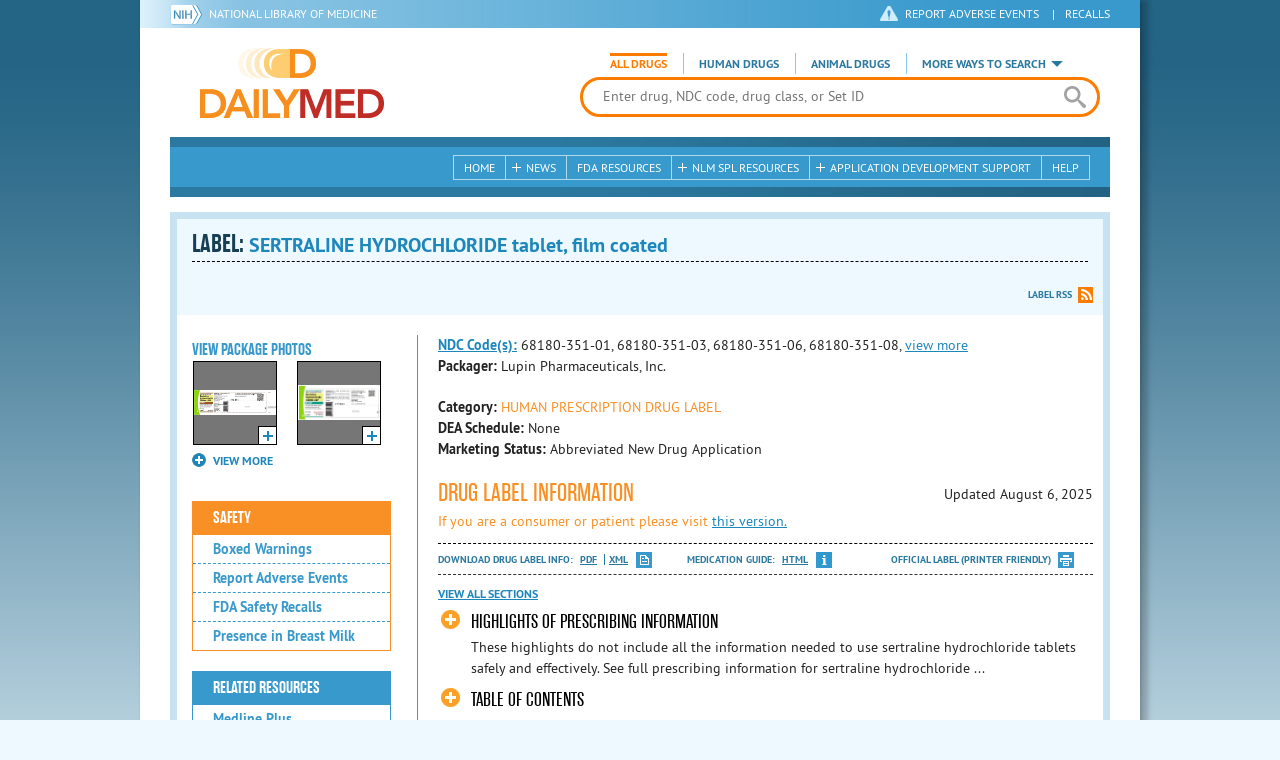

--- FILE ---
content_type: text/html; charset=utf-8
request_url: https://dailymed.nlm.nih.gov/dailymed/drugInfo.cfm?setid=42120ff8-b353-4632-9ea9-54de9a698724
body_size: 76579
content:


<!DOCTYPE html>
<html lang="en" class="js flexbox canvas canvastext webgl no-touch geolocation postmessage no-websqldatabase indexeddb hashchange history draganddrop websockets rgba hsla multiplebgs backgroundsize borderimage borderradius boxshadow textshadow opacity cssanimations csscolumns cssgradients no-cssreflections csstransforms csstransforms3d csstransitions fontface generatedcontent video audio localstorage sessionstorage webworkers applicationcache svg inlinesvg smil svgclippaths">
<head>
    <script async="" src="https://www.google-analytics.com/analytics.js"></script>


    <meta http-equiv="X-UA-Compatible" content="IE=edge,chrome=1">
    <meta charset="utf-8">

    <title>DailyMed - SERTRALINE HYDROCHLORIDE tablet, film coated
</title>


    <!--[if lt IE 9]>
    <script src="/public/dailymed-cf/js/dist/html5shiv.min.3c56770289c2.js"></script>
    <![endif]-->


    <script src="/public/dailymed-cf/js/dist/modernizr-3.11.4.min.921695bdca0e.js"></script>


    <link rel="stylesheet" type="text/css" media="screen" href="/public/dailymed-cf/css/dist/skeleton.min.fb2db142f138.css">
    <link rel="stylesheet" type="text/css" media="screen" href="/public/dailymed-cf/css/dist/jquery.jqzoom.min.89392bd41573.css">
    <link rel="stylesheet" type="text/css" media="screen" href="/public/dailymed-cf/css/dist/style.min.59b4b7f34cb7.css">
    <link rel="stylesheet" type="text/css" media="screen" href="/public/dailymed-cf/css/dist/header-search.min.eea1281afe55.css">
    <link rel="stylesheet" type="text/css" media="all" href="/public/dailymed-cf/css/dist/responsive.min.6324314a027d.css">
    <link rel="stylesheet" type="text/css" media="print" href="/public/dailymed-cf/css/dist/print.min.5ba1333521c7.css">


    <!--[if !IE]><!-->
    <link rel="stylesheet" type="text/css" media="all" href="/public/dailymed-cf/css/dist/responsive-tables.min.89cf9d65e02d.css">
    <!--<![endif]-->

    <link rel="icon" href="/public/dailymed-cf/images/favicons/favicon.a3a2ecfedb48.ico" type="image/x-icon">
    <link rel="shortcut icon" href="/public/dailymed-cf/images/favicons/favicon.a3a2ecfedb48.ico" type="image/x-icon">

    <link rel="apple-touch-icon" sizes="57x57"
          href="/public/dailymed-cf/images/favicons/apple-touch-icon-57x57.551b40214e2e.png">
    <link rel="apple-touch-icon" sizes="114x114"
          href="/public/dailymed-cf/images/favicons/apple-touch-icon-114x114.18e3a547d8d8.png">
    <link rel="apple-touch-icon" sizes="72x72"
          href="/public/dailymed-cf/images/favicons/apple-touch-icon-72x72.4cd403cdd8f5.png">
    <link rel="apple-touch-icon" sizes="144x144"
          href="/public/dailymed-cf/images/favicons/apple-touch-icon-144x144.655e01119648.png">
    <link rel="apple-touch-icon" sizes="60x60"
          href="/public/dailymed-cf/images/favicons/apple-touch-icon-60x60.c667e1428dbe.png">
    <link rel="apple-touch-icon" sizes="120x120"
          href="/public/dailymed-cf/images/favicons/apple-touch-icon-120x120.45df671d0fa9.png">
    <link rel="apple-touch-icon" sizes="76x76"
          href="/public/dailymed-cf/images/favicons/apple-touch-icon-76x76.14a7deb12638.png">
    <link rel="apple-touch-icon" sizes="152x152"
          href="/public/dailymed-cf/images/favicons/apple-touch-icon-152x152.e3d4eeb542e1.png">
    <link rel="icon" type="image/png" href="/public/dailymed-cf/images/favicons/favicon-196x196.72e09c75d674.png"
          sizes="196x196">
    <link rel="icon" type="image/png" href="/public/dailymed-cf/images/favicons/favicon-160x160.8d5774747cd8.png"
          sizes="160x160">
    <link rel="icon" type="image/png" href="/public/dailymed-cf/images/favicons/favicon-96x96.2b6a2c65a1b6.png" sizes="96x96">
    <link rel="icon" type="image/png" href="/public/dailymed-cf/images/favicons/favicon-16x16.dc240103492d.png" sizes="16x16">
    <link rel="icon" type="image/png" href="/public/dailymed-cf/images/favicons/favicon-32x32.af3426e58db1.png" sizes="32x32">
    <meta name="msapplication-config" content="/public/dailymed-cf/images/favicons/browserconfig.661265bbe824.xml">
    <meta name="msapplication-TileColor" content="#da532c">
    <meta name="msapplication-TileImage" content="/public/dailymed-cf/images/favicons/mstile-144x144.901f370760b3.png">

    <meta name="description" content="">
    <meta name="keywords" content="">
    <meta name="robots" content="noimageindex, noodp, noydir">

    <meta name="viewport" id="viewport"
          content="width=device-width,minimum-scale=1.0,maximum-scale=10.0,initial-scale=1.0">

    <!-- Magnific Popup core CSS file -->
    <link rel="stylesheet" href="/public/dailymed-cf/css/dist/magnific-popup.min.7f5c47ac776f.css">

    <meta name="format-detection" content="telephone=no">

    <script>(function (w, d, s, l, i) {
        w[l] = w[l] || [];
        w[l].push({
            'gtm.start':
                new Date().getTime(), event: 'gtm.js'
        });
        var f = d.getElementsByTagName(s)[0],
            j = d.createElement(s), dl = l != 'dataLayer' ? '&l=' + l : '';
        j.async = true;
        j.src =
            '//www.googletagmanager.com/gtm.js?id=' + i + dl;
        f.parentNode.insertBefore(j, f);
    })(window, document, 'script', 'dataLayer', 'GTM-KTSCX6');</script>

    <style type="text/css"></style>
</head>
<body class="inner drug-info">

<!-- Google Tag Manager -->
<noscript>
    <iframe src="//www.googletagmanager.com/ns.html?id=GTM-KTSCX6" height="0" width="0"
            style="display:none;visibility:hidden" title="googletagmanager"></iframe>
</noscript>
<!-- End Google Tag Manager -->

<!-- DailyMed Message Banner -->
<div class="message-banner"></div>
<!-- End DailyMed Message Banner -->

<div class="container_1000 bg_shadow">
    <div style="width: 0; height: 0;"><a href="#" id="top-of-page" aria-label="top of the page"></a></div>
    
    <header>
        <div class="topHeader">
            <ul id="skip">
                
                <li><a href="#skip-main-content" id="anch_1">Skip to Main Content</a></li>
            </ul>

            <nav class="topHeaderNav">
                <div class="topNIHLogo mobileview">
                    <a href="https://www.nih.gov" class="top-logo" title="National Institutes of Health" target="_blank" rel="noopener noreferrer" id="anch_2">
                        <img src="/public/dailymed-cf/images/nih-toplogo.d2574727ba84.png" alt="NIH Logo">
                    </a>
                    <a href="//www.nlm.nih.gov" title="National Library of Medicine" target="_blank" rel="noopener noreferrer" id="anch_3">National Library of Medicine</a>
                </div>
                <div class="container">
                    <div class="sixteen columns">
                        <div class="topNIHLogo">
                            <a href="https://www.nih.gov" class="top-logo" title="National Institutes of Health" target="_blank" rel="noopener noreferrer" id="anch_4">
                                <img src="/public/dailymed-cf/images/nih-toplogo.d2574727ba84.png" alt="NIH Logo">
                            </a>
                            <a href="//www.nlm.nih.gov" title="National Library of Medicine" target="_blank" rel="noopener noreferrer" id="anch_5">National Library of Medicine</a>
                        </div>

                        <ul>
                            <li class="safety"><a href="//www.accessdata.fda.gov/scripts/medwatch/"
                                                  target="_blank" rel="noopener noreferrer" title="Safety Reporting and Recalls"
                                                  id="anch_6">REPORT ADVERSE EVENTS</a> <span>|</span><a
                                    href="https://www.fda.gov/safety/recalls-market-withdrawals-safety-alerts" target="_blank" rel="noopener noreferrer"
                                    title="Safety Reporting and Recalls" id="anch_7">Recalls</a></li>
                        </ul>
                    </div>
                </div>
            </nav>
            <div class="divider"></div>
        </div>
        <div class="dailymedlogoprint"><img alt="DailyMed" src="/public/dailymed-cf/images/logo.92e1fa515f68.png"></div>
        


<div class="bottomHeader">
    <div class="header-image">


        <div class="mobile-menu-btn closed" tabindex="0"></div>

        <div class="mobile-menu" style="display: none;">


            <div class="mobile-menu-container">
                <div class="pro-menu active">
                    <div class="first half">
                        <ul>
                            <li><a href="/dailymed/index.cfm" id="anch_8">Home</a></li>

                            <li>
                                News

                                <ul>
                                    <li><a href="/dailymed/dailymed-announcements.cfm"
                                        id="anch_9">DailyMed Announcements</a></li>

                                    <li><a href="/dailymed/rss-updates.cfm" id="anch_10">Get RSS News &amp; Updates</a>
                                    </li>
                                </ul>
                            </li>

                            <li><a href="/dailymed/about-dailymed.cfm" id="anch_11">About Dailymed</a></li>

                            <li>
                                <a href="https://support.nlm.nih.gov/support/create-case/"
                                   target="_blank" rel="noopener noreferrer" id="anch_12">Customer Support</a></li>

                            <li>
                                Safety Reporting &amp; Recalls

                                <ul>
                                    <li><a href="//www.accessdata.fda.gov/scripts/medwatch/"
                                        id="anch_13">Report Adverse Events</a></li>

                                    <li><a href="https://www.fda.gov/safety/recalls-market-withdrawals-safety-alerts" id="anch_14">FDA Safety Recalls</a>
                                    </li>
                                </ul>
                            </li>

                            <li>
                                <a href="/dailymed/fda-drug-guidance.cfm" id="anch_15">FDA Resources</a>

                            </li>
                        </ul>
                    </div>

                    <div class="last half">
                        <ul>
                            <li>
                                NLM SPL Resources

                                <ul>
                                    <li>
                                        <a href="/dailymed/spl-resources.cfm" id="anch_16">Download Data</a>

                                        <ul>
                                            <li><a href="/dailymed/spl-resources-all-drug-labels.cfm"
                                                id="anch_17">- All Drug Labels</a></li>

                                            <li><a href="/dailymed/spl-resources-all-indexing-files.cfm"
                                                id="anch_18">- All Indexing &amp; REMS Files</a></li>


                                            <li><a href="/dailymed/spl-resources-all-mapping-files.cfm"
                                                id="anch_19">- All Mapping Files</a></li>
                                        </ul>
                                    </li>

                                    <li><a href="/dailymed/splimage-guidelines.cfm" id="anch_20">SPL Image Guidelines</a>
                                    </li>

                                    <li><a href="/dailymed/spl-resources-presentations-articles.cfm"
                                        id="anch_21">Articles &amp; Presentations</a></li>
                                </ul>
                            </li>

                            <li>
                                Application Development Support

                                <ul>
                                    <li>
                                        <a href="/dailymed/app-support.cfm" id="anch_22">Resources</a>

                                        <ul>
                                            <li><a href="/dailymed/app-support-web-services.cfm"
                                                id="anch_23">- Web Services</a></li>


                                            <li><a href="/dailymed/app-support-mapping-files.cfm"
                                                id="anch_24">- Mapping Files</a></li>
                                        </ul>
                                    </li>
                                </ul>
                            </li>

                            <li><a href="/dailymed/help.cfm" id="anch_25">Help</a></li>
                        </ul>
                    </div>
                </div>


            </div>
        </div>


        <a href="/dailymed/index.cfm" class="logo" title="DailyMed" id="anch_26">DailyMed</a>

        <div class="header-search-container">
            <div id="header-search">


                <form action="/dailymed/search.cfm">

                    <div class="searchNav">
                        <ul class="searchType">
                            <li class="all active">

                                <input class="hidden" name="labeltype" id="labeltype-all" value="all" type="radio">
                                <label for="labeltype-all">All Drugs</label>

                            </li>

                            <li class="human">

                                <input class="hidden" name="labeltype" id="labeltype-human" value="human" type="radio">
                                <label for="labeltype-human">Human Drugs</label>

                            </li>

                            <li class="animal">

                                <input class="hidden" name="labeltype" id="labeltype-animal" value="animal"
                                       type="radio">
                                <label for="labeltype-animal">Animal Drugs</label>

                            </li>


                            <li class="more-ways" id="header-search-more-ways">
                                <a href="#" id="more-ways-button" class="more-ways-label">More ways to search</a>
                                <ul id="more-ways-dropdown" class="dropdown" style="display:none;">
                                    <li>
                                        <a href="/dailymed/advanced-search.cfm" id="anch_28">Advanced Search</a>
                                    </li>
                                    <li>
                                        <a href="/dailymed/browse-drug-classes.cfm" id="anch_29">Browse Drug Classes</a>
                                    </li>
                                    <li>
                                        <a href="/dailymed/archives/index.cfm" id="anch_30">Labeling Archives</a>
                                    </li>
                                </ul>
                            </li>

                        </ul>
                    </div>


                    <div class="searchForm">


                        <div class="searchInput">
                            <input id="searchQuery" name="query" tabindex="0"
                                   placeholder="Enter drug, NDC code, drug class, or Set ID" autocorrect="off"
                                   autocapitalize="off" class="ui-autocomplete-input" autocomplete="off" type="text">

                            <button class="search-button" aria-label="search" ></button>

                        </div>

                        <input class="search" tabindex="0" title="Search" value="Search" type="submit">
                    </div>
                </form>
            </div>
        </div>

        <div class="mobile-search-btn" tabindex="0"></div>

        
        <div class="header-bg"></div>
        

        <div class="divider"></div>
    </div>

    <div class="bottomHeaderContent">


        <div class="search mobile-search">
            <div class="divider_10 nomargin mobileview"></div>


            <form action="/dailymed/search.cfm">

                <div class="searchNav">
                    <ul class="searchType">
                        <li class="all active">

                            <input class="hidden" name="labeltype" id="labeltype-all-2" value="all" type="radio">
                            <label for="labeltype-all-2">All Drugs</label>

                        </li>

                        <li class="human">

                            <input class="hidden" name="labeltype" id="labeltype-human-2" value="human" type="radio">
                            <label for="labeltype-human-2">Human Drugs</label>

                        </li>

                        <li class="animal">

                            <input class="hidden" name="labeltype" id="labeltype-animal-2" value="animal" type="radio">
                            <label for="labeltype-animal-2">Animal Drugs</label>

                        </li>


                    </ul>
                </div>


                <div class="searchForm">


                    <div class="searchInput">
                        <input id="searchToolsQuery" name="query" tabindex="0"
                               placeholder="Enter drug, NDC code, drug class, or Set ID" autocorrect="off"
                               autocapitalize="off" class="ui-autocomplete-input" autocomplete="off" type="text">
                    </div>


                    <input class="search" tabindex="0" title="Search" value="Search" type="submit">
                </div>
            </form>

            <div class="divider"></div>

            <nav class="bottomHeaderNav">
                <noscript>
                    <div class="tabletnav no-js">
                        <div class="col">
                            <ul>
                                <li><a href="/dailymed/index.cfm">Home</a></li>
                                <li>News
                                    <ul>
                                        <li><a href="/dailymed/dailymed-announcements.cfm">DailyMed Announcements</a></li>
                                        <li><a href="/dailymed/rss-updates.cfm">Get RSS News & Updates</a></li>
                                    </ul>
                                </li>
                            </ul>
                        </div>

                        <div class="col">
                            <ul>
                                <li>Search
                                    <ul>
                                        <li><a href="/dailymed/advanced-search.cfm">Advanced Search</a></li>
                                        <li><a href="/dailymed/browse-drug-classes.cfm">Browse Drug Classes</a></li>
                                        <li><a href="/dailymed/archives/index.cfm">Labels Archives</a></li>
                                    </ul>
                                </li>
                            </ul>
                        </div>

                        <div class="col">
                            <ul>
                                <li><a href="/dailymed/fda-drug-guidance.cfm">FDA Resources</a></li>
                                <li>NLM SPL Resources
                                    <ul>
                                        <li><a href="/dailymed/spl-resources.cfm">Download Data</a>
                                            <ul>
                                                <li><a href="/dailymed/spl-resources-all-drug-labels.cfm">All Drug
                                                    Labels</a></li>
                                                <li><a href="/dailymed/spl-resources-all-indexing-files.cfm">All Index
                                                    Files</a></li>
                                                <li><a href="/dailymed/spl-resources-all-mapping-files.cfm">All Mapping
                                                    Files</a></li>
                                            </ul>
                                        </li>
                                        <li><a href="/dailymed/splimage-guidelines.cfm">SPL Image Guidelines</a></li>
                                        <li><a href="/dailymed/spl-resources-presentations-articles.cfm">Presentations
                                            &amp; Articles</a></li>
                                    </ul>
                                </li>
                            </ul>
                        </div>

                        <div class="col">
                            <ul>
                                <li>Application Development Support
                                    <ul>
                                        <li><a href="/dailymed/app-support.cfm">Resources</a>
                                            <ul>
                                                <li><a href="/dailymed/app-support-web-services.cfm">Web Services</a></li>
                                                <li><a href="/dailymed/app-support-mapping-files.cfm">Mapping Files</a>
                                                </li>
                                            </ul>
                                        </li>
                                    </ul>
                                </li>
                                <li><a href="/dailymed/help.cfm">Help</a></li>
                            </ul>
                        </div>
                    </div>
                </noscript>


                <ul class="webview hasjs">
                    <li><a href="/dailymed/index.cfm" title="Home" id="anch_32">Home</a></li>

                    <li>
                        
                        <a href="#" title="News" id="anch_33">
                        
                        News</a>
                        <ul class="sub-menu">
                            <li><a href="/dailymed/dailymed-announcements.cfm" id="anch_34">DailyMed Announcements</a>
                            </li>
                            <li><a href="/dailymed/rss-updates.cfm" id="anch_35">Get RSS News &amp; Updates</a></li>
                        </ul>
                    </li>

                    <li>
                        
                        <a href="/dailymed/fda-drug-guidance.cfm" title="FDA Resources" id="anch_36">
                        
                        FDA Resources</a>
                    </li>

                    <li>
                        
                        <a href="#" title="Structured Product Labeling (SPL) resources for industry professionals."
                           id="anch_37">
                        
                        NLM SPL Resources</a>
                        <ul class="sub-menu">
                            <li><a href="/dailymed/spl-resources.cfm" id="anch_38">Download Data</a>
                                <ul>
                                    <li><a href="/dailymed/spl-resources-all-drug-labels.cfm"
                                        id="anch_39">All Drug Labels</a></li>
                                    <li><a href="/dailymed/spl-resources-all-indexing-files.cfm"
                                        id="anch_40">All Indexing &amp; REMS Files</a></li>

                                    <li><a href="/dailymed/spl-resources-all-mapping-files.cfm"
                                        id="anch_41">All Mapping Files</a></li>
                                </ul>
                            </li>
                            <li><a href="/dailymed/splimage-guidelines.cfm" id="anch_42">SPL Image Guidelines</a></li>
                            <li><a href="/dailymed/spl-resources-presentations-articles.cfm"
                                id="anch_43">Presentations &amp; Articles</a></li>
                        </ul>
                    </li>

                    <li>
                        
                        <a href="#" title="Application Development Support" id="anch_44">
                        
                        Application Development Support</a>
                        <ul class="sub-menu">
                            <li><a href="/dailymed/app-support.cfm" id="anch_45">Resources</a>
                                <ul>
                                    <li><a href="/dailymed/app-support-web-services.cfm" id="anch_46">Web Services</a>
                                    </li>

                                    <li><a href="/dailymed/app-support-mapping-files.cfm" id="anch_47">Mapping Files</a>
                                    </li>
                                </ul>
                            </li>
                        </ul>
                    </li>

                    <li>
                        
                        <a href="/dailymed/help.cfm" title="Help" id="anch_48">
                        
                        Help</a>
                    </li>
                </ul>

                <ul class="tabletview hasjs">
                    <li><a href="/dailymed/advanced-search.cfm" title="Advanced Search" id="anch_49">Advanced Search</a>
                    </li>
                    <li class="viewmore"><a href="#" title="View More" id="anch_50">View More</a>
                        <ul>
                            <li><span>News</span>
                                <ul>
                                    <li><a href="/dailymed/dailymed-announcements.cfm"
                                        id="anch_51">DailyMed Announcements</a></li>
                                    <li><a href="/dailymed/rss-updates.cfm" id="anch_52">Get RSS News &amp; Updates</a>
                                    </li>
                                </ul>
                            </li>

                            <li><span>Safety Reporting and Recalls</span>
                                <ul>
                                    <li><a href="//www.accessdata.fda.gov/scripts/medwatch/" target="_blank"
                                           rel="noopener noreferrer" id="anch_53">Report Adverse Events</a></li>
                                    <li><a href="https://www.fda.gov/safety/recalls-market-withdrawals-safety-alerts" target="_blank"
                                        rel="noopener noreferrer" id="anch_54">FDA Safety Recalls</a></li>
                                </ul>
                            </li>

                            <li>
                                <a href="/dailymed/fda-drug-guidance.cfm" id="anch_55">FDA Resources</a>
                            </li>


                            <li><span>NLM SPL Resources</span>
                                <ul>
                                    <li><a href="/dailymed/spl-resources.cfm" id="anch_56">Download Data</a>
                                        <ul>
                                            <li><a href="/dailymed/spl-resources-all-drug-labels.cfm"
                                                id="anch_57">- All Drug Labels</a></li>
                                            <li><a href="/dailymed/spl-resources-all-indexing-files.cfm"
                                                id="anch_58">- All Indexing &amp; REMS Files</a></li>

                                            <li><a href="/dailymed/spl-resources-all-mapping-files.cfm"
                                                id="anch_59">- All Mapping Files</a></li>
                                        </ul>
                                    </li>

                                    <li><a href="/dailymed/splimage-guidelines.cfm" id="anch_60">SPL Image Guidelines</a>
                                    </li>

                                    <li><a href="/dailymed/spl-resources-presentations-articles.cfm"
                                        id="anch_61">Presentations &amp; Articles</a></li>
                                </ul>
                            </li>
                            <li><span>Application Development Support</span>
                                <ul>
                                    <li><a href="/dailymed/app-support.cfm" id="anch_62">Resources</a>
                                        <ul>
                                            <li><a href="/dailymed/app-support-web-services.cfm"
                                                id="anch_63">- Web Services</a></li>

                                            <li><a href="/dailymed/app-support-mapping-files.cfm"
                                                id="anch_64">- Mapping Files</a></li>
                                        </ul>
                                    </li>

                                </ul>
                            </li>
                            <li><a href="/dailymed/help.cfm" title="Help" id="anch_65">Help</a></li>
                        </ul>
                    </li>
                    <li class="mobileview viewmore" tabindex="0"><a title="View More" href="#"
                        id="anch_66">View More</a>
                        <ul>
                            <li tabindex="0"><a title="Browse Drug Classes" href="/dailymed/browse-drug-classes.cfm"
                                                id="anch_67">Browse Drug Classes</a></li>
                            <li tabindex="0"><a title="Labeling Archives" href="/dailymed/archives/index.cfm"
                                                id="anch_68">Labeling Archives</a></li>
                        </ul>
                    </li>
                </ul>


                <ul class="mobileview hasjs">
                    <li><a href="/dailymed/advanced-search.cfm" title="Advanced Search" id="anch_70">Advanced Search</a>
                    </li>
                    <li tabindex="0" class="viewmore"><a href="#" title="View More" id="anch_71">View More</a>
                        <ul>
                            <li tabindex="0"><a href="/dailymed/browse-drug-classes.cfm" title="Browse Drug Classes"
                                                id="anch_72">Browse Drug Classes</a></li>
                            <li tabindex="0"><a href="/dailymed/archives/index.cfm" title="Labeling Archives"
                                                id="anch_73">Labeling Archives</a></li>
                        </ul>
                    </li>
                </ul>
            </nav>
            <div class="divider_10 nomargin"></div>
        </div>

    </div>

    <div class="divider"></div>
</div>
</header>
<!-- skip link to main content -->
<div id="skip-main-content"></div>

    
    <div class="container">
        <div class="main-content">
            
            <div class="header">
                <div class="header-top">
                    <!-- Title plus div for body.about div.about background, added div container for h1 and li menu -->
                    
    <h1>Label: <span class="long-title" id="drug-label">SERTRALINE HYDROCHLORIDE tablet, film coated<br></span></h1>

                </div>
                

<ul class="tools">
    
    <li class="rss"><a href="#modal-label-rss" class="modal-open" id="anch_75">Label RSS</a></li>
    
</ul>

                
            </div>
            
            

    <div class="four columns sidebar" id="leftmenu">
        <section>
            <article>

                <div class="w-photos">
                    
                       <div class="mod drug-photos">
                            <h2><a id="anch_dj_80">View Package Photos</a></h2>
                            <ul>
                                <li>
                                    <ul>
                                        
                                            
                                            <li class="img package-photo">
                                                <a href="/dailymed/image.cfm?name=3cb2c28c-eb1b-4e9c-bce3-ba8e52283221-02.jpg&amp;setid=42120ff8-b353-4632-9ea9-54de9a698724&amp;type=img"
                                                   class="thumbnail" title="Package Photo" data-photo-type="package"
                                                   data-slideorder="0">
                                                    <img id="zoom_1" title="Package Photo"
                                                         alt="Package Photo"
                                                         data-zoom-image="/dailymed/image.cfm?name=3cb2c28c-eb1b-4e9c-bce3-ba8e52283221-02.jpg&amp;setid=42120ff8-b353-4632-9ea9-54de9a698724&amp;type=img"
                                                         src="/dailymed/image.cfm?name=3cb2c28c-eb1b-4e9c-bce3-ba8e52283221-02.jpg&amp;setid=42120ff8-b353-4632-9ea9-54de9a698724&amp;type=img"
                                                         data-photo-type="package">
                                                    <span class="enlarge"></span>
                                                </a>
                                            </li>
                                            
                                        
                                            
                                            <li class="img package-photo">
                                                <a href="/dailymed/image.cfm?name=3cb2c28c-eb1b-4e9c-bce3-ba8e52283221-03.jpg&amp;setid=42120ff8-b353-4632-9ea9-54de9a698724&amp;type=img"
                                                   class="thumbnail" title="Package Photo" data-photo-type="package"
                                                   data-slideorder="1">
                                                    <img id="zoom_2" title="Package Photo"
                                                         alt="Package Photo"
                                                         data-zoom-image="/dailymed/image.cfm?name=3cb2c28c-eb1b-4e9c-bce3-ba8e52283221-03.jpg&amp;setid=42120ff8-b353-4632-9ea9-54de9a698724&amp;type=img"
                                                         src="/dailymed/image.cfm?name=3cb2c28c-eb1b-4e9c-bce3-ba8e52283221-03.jpg&amp;setid=42120ff8-b353-4632-9ea9-54de9a698724&amp;type=img"
                                                         data-photo-type="package">
                                                    <span class="enlarge"></span>
                                                </a>
                                            </li>
                                            
                                        
                                            
                                        
                                            
                                        
                                            
                                        
                                            
                                        
                                    </ul>
                                </li>
                            </ul>
                           
                                <h4 class="more closed">VIEW MORE</h4>
                                <div class="show-more">
                                    <ul>
                                        
                                            
                                        
                                            
                                        
                                            
                                                
                                                    <li>
                                                        <ul>
                                                
                                                            <li class="img package-photo">
                                                                <a href="/dailymed/image.cfm?name=3cb2c28c-eb1b-4e9c-bce3-ba8e52283221-04.jpg&amp;setid=42120ff8-b353-4632-9ea9-54de9a698724&amp;type=img"
                                                                   class="thumbnail"
                                                                   title="Package Photo"
                                                                   data-photo-type="package"
                                                                   data-slideorder="2">
                                                                    <img id="zoom_3"
                                                                         title="Package Photo"
                                                                         alt="Package Photo"
                                                                         data-zoom-image="/dailymed/image.cfm?name=3cb2c28c-eb1b-4e9c-bce3-ba8e52283221-04.jpg&amp;setid=42120ff8-b353-4632-9ea9-54de9a698724&amp;type=img"
                                                                         src="/dailymed/image.cfm?name=3cb2c28c-eb1b-4e9c-bce3-ba8e52283221-04.jpg&amp;setid=42120ff8-b353-4632-9ea9-54de9a698724&amp;type=img"
                                                                         data-photo-type="package">
                                                                    <span class="enlarge"></span>
                                                                </a>
                                                            </li>
                                                
                                            
                                        
                                            
                                                
                                                            <li class="img package-photo">
                                                                <a href="/dailymed/image.cfm?name=3cb2c28c-eb1b-4e9c-bce3-ba8e52283221-05.jpg&amp;setid=42120ff8-b353-4632-9ea9-54de9a698724&amp;type=img"
                                                                   class="thumbnail"
                                                                   title="Package Photo"
                                                                   data-photo-type="package"
                                                                   data-slideorder="3">
                                                                    <img id="zoom_4"
                                                                         title="Package Photo"
                                                                         alt="Package Photo"
                                                                         data-zoom-image="/dailymed/image.cfm?name=3cb2c28c-eb1b-4e9c-bce3-ba8e52283221-05.jpg&amp;setid=42120ff8-b353-4632-9ea9-54de9a698724&amp;type=img"
                                                                         src="/dailymed/image.cfm?name=3cb2c28c-eb1b-4e9c-bce3-ba8e52283221-05.jpg&amp;setid=42120ff8-b353-4632-9ea9-54de9a698724&amp;type=img"
                                                                         data-photo-type="package">
                                                                    <span class="enlarge"></span>
                                                                </a>
                                                            </li>
                                                
                                                        </ul>
                                                    </li>
                                                
                                            
                                        
                                            
                                                
                                                    <li>
                                                        <ul>
                                                
                                                            <li class="img package-photo">
                                                                <a href="/dailymed/image.cfm?name=3cb2c28c-eb1b-4e9c-bce3-ba8e52283221-06.jpg&amp;setid=42120ff8-b353-4632-9ea9-54de9a698724&amp;type=img"
                                                                   class="thumbnail"
                                                                   title="Package Photo"
                                                                   data-photo-type="package"
                                                                   data-slideorder="4">
                                                                    <img id="zoom_5"
                                                                         title="Package Photo"
                                                                         alt="Package Photo"
                                                                         data-zoom-image="/dailymed/image.cfm?name=3cb2c28c-eb1b-4e9c-bce3-ba8e52283221-06.jpg&amp;setid=42120ff8-b353-4632-9ea9-54de9a698724&amp;type=img"
                                                                         src="/dailymed/image.cfm?name=3cb2c28c-eb1b-4e9c-bce3-ba8e52283221-06.jpg&amp;setid=42120ff8-b353-4632-9ea9-54de9a698724&amp;type=img"
                                                                         data-photo-type="package">
                                                                    <span class="enlarge"></span>
                                                                </a>
                                                            </li>
                                                
                                            
                                        
                                            
                                                
                                                            <li class="img package-photo">
                                                                <a href="/dailymed/image.cfm?name=3cb2c28c-eb1b-4e9c-bce3-ba8e52283221-07.jpg&amp;setid=42120ff8-b353-4632-9ea9-54de9a698724&amp;type=img"
                                                                   class="thumbnail"
                                                                   title="Package Photo"
                                                                   data-photo-type="package"
                                                                   data-slideorder="5">
                                                                    <img id="zoom_6"
                                                                         title="Package Photo"
                                                                         alt="Package Photo"
                                                                         data-zoom-image="/dailymed/image.cfm?name=3cb2c28c-eb1b-4e9c-bce3-ba8e52283221-07.jpg&amp;setid=42120ff8-b353-4632-9ea9-54de9a698724&amp;type=img"
                                                                         src="/dailymed/image.cfm?name=3cb2c28c-eb1b-4e9c-bce3-ba8e52283221-07.jpg&amp;setid=42120ff8-b353-4632-9ea9-54de9a698724&amp;type=img"
                                                                         data-photo-type="package">
                                                                    <span class="enlarge"></span>
                                                                </a>
                                                            </li>
                                                
                                                        </ul>
                                                    </li>
                                                
                                            
                                        
                                    </ul>
                                </div>
                           
                        </div>
                    


                </div>

                <div class="mod-wrap">
                    <div class="mod blue-list page-jump">
                        <h2><a href="#drug-information" id="anch_dj_84">Drug Label Info</a></h2>
                    </div>

                    <div class="mod blue-list orange">
                        <h2><a href="#" id="anch_dj_85">Safety</a></h2>
                        <ul>
                            
                                <li>
                                    <a class="tip" rel="tooltip"
                                        title="A boxed warning is the strongest warning that the FDA requires, and signifies that medical studies indicate that the drug carries a significant risk of serious or even life-threatening adverse effects."
                                        href="#boxedwarning" id="anch_dj_111">Boxed Warnings</a>
                                </li>
                            

                            
                                <li>
                                    <a href="//www.accessdata.fda.gov/scripts/medwatch/ " target="_blank" rel="noopener noreferrer" id="anch_dj_86">Report Adverse Events</a>
                                </li>
                                <li><a href="https://www.fda.gov/safety/recalls-market-withdrawals-safety-alerts" target="_blank" rel="noopener noreferrer" id="anch_dj_87">FDA Safety Recalls</a>
                                </li>
                                <li>
                                    <a href="https://ncbi.nlm.nih.gov/books/n/lactmed/LM328"
                                       target="_blank" rel="noopener noreferrer" id="anch_dj_88">Presence in Breast Milk</a>
                                </li>
                            
                        </ul>
                    </div>

                    <div class="mod blue-list">
                        <h2><a href="#" id="anch_dj_89">Related Resources</a></h2>
                        <ul>
                            
                            <li>
                                <a href="//vsearch.nlm.nih.gov/vivisimo/cgi-bin/query-meta?v:project=medlineplus&amp;query=SERTRALINE"
                                   target="_blank" rel="noopener noreferrer" id="anch_dj_90">Medline Plus</a>
                            </li>
                            

                            <li>
                                <a href="//www.clinicaltrials.gov/search?term=SERTRALINE"
                                   target="blank" id="anch_dj_91">Clinical Trials</a>
                            </li>
                            
                            <li>
                                <a href="#" id="pubmed-menu" class="toggle">PubMed</a>
                                <ul>
                                    <li>
                                        <a href="//www.ncbi.nlm.nih.gov/sites/entrez?DB=pubmed&amp;term=SERTRALINE[All+Fields]"
                                           title="Link opens new window for All Citations" target="pubmed" id="anch_dj_93">All
                                            Citations</a>
                                    </li>
                                    <li>
                                        <a href="//www.ncbi.nlm.nih.gov/sites/entrez?DB=pubmed&amp;term=SERTRALINE/AE"
                                           title="Link opens new window for Adverse Effects" target="pubmed"
                                           id="anch_dj_94">Adverse Effects</a>
                                    </li>
                                    <li>
                                        <a href="//www.ncbi.nlm.nih.gov/sites/entrez?DB=pubmed&amp;term=SERTRALINE/TU"
                                           title="Link opens new window for Therapeutic Use" target="pubmed"
                                           id="anch_dj_95">Therapeutic Use</a>
                                    </li>
                                    <li>
                                        <a href="//www.ncbi.nlm.nih.gov/sites/entrez?DB=pubmed&amp;term=SERTRALINE/PD"
                                           title="Link opens new window for Pharmacology" target="pubmed" id="anch_dj_96">Pharmacology</a>
                                    </li>
                                    <li>
                                        <a href="//www.ncbi.nlm.nih.gov/sites/entrez?DB=pubmed&amp;term=SERTRALINE[All+Fields]+AND+Clinical+Trial[ptyp]"
                                           title="Link opens new window for Clinical Trials" target="pubmed"
                                           id="anch_dj_97">Clinical Trials</a>
                                    </li>
                                </ul>
                            </li>
                            <li>
                                <a href="https://www.drugbank.ca/search?utf8=%E2%9C%93&amp;query=APRD00175&amp;search_type=drugs&amp;button="
                                   target="_blank" rel="noopener noreferrer" id="anch_dj_98">Biochemical Data Summary</a>
                            </li>
                            
                        </ul>
                    </div>

                    <div class="mod blue-list">
                        <h2><a href="#" id="anch_dj_99">More Info For This Drug</a></h2>
                        <ul>
                            
                            <li><a href="#modal-label-archives" class="modal-open" id="anch_100">View Labeling Archives</a></li>
                            <li><a href="#modal-rx-norm" class="modal-open" id="anch_101">RxNorm</a></li>
                            
                            <li><a href="#modal-label-rss" class="modal-open" id="anch_102">Get Label RSS Feed</a></li>
                            
                            <li><a href="#modal-codes" class="modal-open" id="anch_103">View NDC Code(s)<span class="tag">NEW!</span></a></li>
                            
                        </ul>
                    </div>

                </div>
            </article>
        </section>
    </div>

    <div class="content-wide">
        <article>
            <ul class="drug-information">
                
                
                    <li>
                        <strong>
                        
                            
                            <a class="tip" rel="tooltip"
                               title="<b>NDC (National Drug Code)</b> - Each drug product is assigned this unique number which can be found on the drug's outer packaging."
                               href="#" id="anch_dj_103">NDC Code(s):</a>
                        
                        </strong>
                        <span id="item-code-s">
                            
                                68180-351-01, 
                            
                                68180-351-03, 
                            
                                68180-351-06, 
                            
                                68180-351-08, <a class="view-more show-js" href="#">view more</a><div class="more-codes"><span>
                            
                                68180-351-09, 
                            
                                68180-352-01, 
                            
                                68180-352-02, 
                            
                                68180-352-03, 
                            
                                68180-352-05, 
                            
                                68180-352-06, 
                            
                                68180-352-09, 
                            
                                68180-352-11, 
                            
                                68180-353-01, 
                            
                                68180-353-02, 
                            
                                68180-353-03, 
                            
                                68180-353-05, 
                            
                                68180-353-06, 
                            
                                68180-353-09, 
                            
                                68180-353-11, 
                            
                                68180-978-01, 
                            
                                68180-978-02, 
                            
                                68180-978-03, 
                            
                                68180-986-01, 
                            
                                68180-986-02, 
                            
                                68180-986-03, 
                            
                                68180-986-04, 
                            
                                68180-992-01, 
                            
                                68180-992-02, 
                            
                                68180-992-03, 
                            
                                68180-992-04
                            
                            
                                </span>
                                </div>
                            
                        </span>
                    </li>
                
                
                    <li><strong>Packager: </strong>Lupin Pharmaceuticals, Inc.</li>
                
                
            </ul>
            <ul class="drug-information">
                
                <li>
                    <strong>Category:</strong>
                    <span id="category" class="orangetext ">HUMAN PRESCRIPTION DRUG LABEL </span>
                </li>
                
                
                <li>
                    <strong>DEA Schedule:</strong>
                    <span id="dea-schedule">None</span>
                </li>

                
                <li>
                    <strong>Marketing Status:</strong> <span id="marketing-status">Abbreviated New Drug Application</span>
                </li>
                
                
            </ul>
            

            <div id="drug-information" class="toggle">

                <h2><a id="druglabel"></a>Drug Label Information</h2>
                <p class="date">Updated
                    August 6, 2025
                </p>
                
                <p class="orangetext">If you are a consumer or patient please visit
                    <a class="audience-context-switch consumer" href="/dailymed/drugInfo.cfm?setid=42120ff8-b353-4632-9ea9-54de9a698724&audience=consumer"
                        id="anch_dj_105">this version.</a></p>
                

                <ul class="tools">
                    <li class="download">Download DRUG LABEL INFO: <a download="" class="pdf"
                                                                      href="/dailymed/getFile.cfm?setid=42120ff8-b353-4632-9ea9-54de9a698724&type=pdf"
                                                                      target="_blank" id="anch_dj_106">PDF</a>
                        <a download="" class="xml"
                           href="/dailymed/getFile.cfm?setid=42120ff8-b353-4632-9ea9-54de9a698724&type=zip"
                           target="_blank" id="anch_dj_107">XML</a>
                    </li>
                    
                        <li class="medguide">Medication Guide: <a href="/dailymed/medguide.cfm?setid=42120ff8-b353-4632-9ea9-54de9a698724"  target="_blank">HTML</a></li>
                    

                    <li class="print">
                        <a href="/dailymed/fda/fdaDrugXsl.cfm?setid=42120ff8-b353-4632-9ea9-54de9a698724&type=display"
                           target="_blank" id="anch_dj_108">Official Label (Printer Friendly)</a>
                    </li>
                </ul>

                <div class="drug-label-sections">
                    <div class="control-nav show-js" style="display: block;">
                        <a class="open-all" href="#" id="anch_dj_109" style="display: inline;">View All Sections</a><a
                            class="close-all" href="#" id="anch_dj_dj_110" style="display: none;">Close All Sections</a>
                    </div>
                    <ul>
                        
                            
                                <li >
                                    <a href="#" id="anch_dj_dj-dj_1" class="">HIGHLIGHTS OF PRESCRIBING INFORMATION</a>
                                    
                                    <div class="toggle-content closed long-content Highlights" id="Highlights">

<div class="HighlightsDisclaimer">These highlights do not include all the information needed to use sertraline hydrochloride tablets safely and effectively. See full prescribing information for sertraline hydrochloride tablets.<br/>SERTRALINE hydrochloride tablets, for oral use<br/>Initial U.S. Approval: 1991</div>
<div class="Warning">
<div>
<h1 class="Warning">
<span class="Bold">WARNING: SUICIDAL THOUGHTS AND BEHAVIORS</span>
</h1>
<h1 class="Warning">
<span class="Bold"><span class="Italics">See full prescribing information for complete boxed warning.</span></span>
</h1>
<ul class="Disc">
<li>
<span class="Bold">Antidepressants increased the risk of suicidal thoughts and behaviors in pediatric and young adult patients (<a href="#ID656">5.1</a>)</span>
</li>
<li>
<span class="Bold">Closely monitor for clinical worsening and emergence of suicidal thoughts and behaviors (<a href="#ID656">5.1</a>)</span>
</li>
</ul>
</div>
</div>
<div class="HighlightSection">
<h1 class="Highlights">
<span>RECENT MAJOR CHANGES</span>
</h1>
<div>
<p class="Highlighta">Warnings and Precautions (<a href="#ID660">5.2</a>, <a href="#ID662">5.3</a>)                                                    8/2023 </p>
</div>
</div>
<div></div>
<div class="HighlightSection">
<h1 class="Highlights">
<span>INDICATIONS AND USAGE</span>
</h1>
<div>
<p class="Highlighta">Sertraline hydrochloride tablet is a selective serotonin reuptake inhibitor (SSRI) indicated for the treatment of (<a href="#ID621">1</a>):  </p>
<ul class="Disc">
<li>Major depressive disorder (MDD)</li>
<li>Obsessive-compulsive disorder (OCD)</li>
<li>Panic disorder (PD)</li>
<li>Post-traumatic stress disorder (PTSD)</li>
<li>Social anxiety disorder (SAD)</li>
<li>Premenstrual dysphoric disorder (PMDD)</li>
</ul>
</div>
</div>
<div class="HighlightSection">
<h1 class="Highlights">
<span>DOSAGE AND ADMINISTRATION</span>
</h1>
<div>
<a name="ID644"></a>
<table class="Noautorules">
<caption>
<span></span>
</caption>
<col/>
<col/>
<col/>
<tbody class="Headless">
<tr>
<td align="center" class="Botrule Lrule Rrule Toprule" valign="top"><span class="Bold"> Indication</span>
<br/>
</td><td align="center" class="Botrule Rrule Toprule" valign="top"><span class="Bold"> Starting Dosage</span>
<br/>
</td><td align="center" class="Botrule Rrule Toprule" valign="top"><span class="Bold"> Maximum Dosage</span>
<br/>
</td>
</tr>
<tr>
<td align="left" class="Botrule Lrule Rrule" valign="top"> MDD (2.1)<br/>
</td><td align="center" class="Botrule Rrule" valign="top"> 50 mg per day<br/>
</td><td align="center" class="Botrule Rrule" valign="top"> 200 mg per day<br/>
</td>
</tr>
<tr>
<td align="left" class="Lrule Rrule" valign="top"> OCD (2.1)<br/>
</td><td align="center" class="Rrule" valign="top"> 25 mg per day (ages 6 to 12) <br/>
</td><td align="center" class="Rrule" valign="top"> 200 mg per day<br/>
</td>
</tr>
<tr>
<td class="Botrule Lrule Rrule" valign="top"></td><td align="center" class="Botrule Rrule" valign="top"> 50 mg per day (ages ≥ 13)<br/>
</td><td class="Botrule Rrule" valign="top"></td>
</tr>
<tr>
<td align="left" class="Botrule Lrule Rrule" valign="top"> PD, PTSD, SAD (2.1)<br/>
</td><td align="center" class="Botrule Rrule" valign="top"> 25 mg per day<br/>
</td><td align="center" class="Botrule Rrule" valign="top"> 200 mg per day<br/>
</td>
</tr>
<tr>
<td align="left" class="Botrule Lrule Rrule" valign="top"> PMDD (2.2) continuous dosing<br/>
</td><td align="center" class="Botrule Rrule" valign="top"> 50 mg per day<br/>
</td><td align="center" class="Botrule Rrule" valign="top"> 150 mg per day<br/>
</td>
</tr>
<tr>
<td align="left" class="Botrule Lrule Rrule" valign="top"> PMDD (2.2) intermittent dosing<br/>
</td><td align="center" class="Botrule Rrule" valign="top"> 50 mg per day during luteal phase only<br/>
</td><td align="center" class="Botrule Rrule" valign="top"> 100 mg per day during luteal phase only<br/>
</td>
</tr>
</tbody>
</table>
<ul class="Disc">
<li>If inadequate response to starting dosage, titrate in 25 to 50 mg per day increments once weekly in MDD, OCD, PD, PTSD, and SAD (<a href="#ID628">2.1</a>)</li>
<li>See Full Prescribing Information for titration in PMDD (<a href="#ID632">2.2</a>)</li>
<li>Hepatic impairment:<ul class="Circle">
<li>Mild: Recommended starting and maximum dosage is half recommended dosage (<a href="#ID637">2.4</a>)</li>
<li>Moderate or severe: Not recommended (<a href="#ID637">2.4</a>)</li>
</ul>
</li>
<li>When discontinuing sertraline hydrochloride tablets, reduce dose gradually (<a href="#ID641">2.6</a>, <a href="#ID664">5.4</a>)</li>
</ul>
</div>
<div></div>
<div></div>
<div></div>
<div></div>
<div></div>
<div></div>
</div>
<div class="HighlightSection">
<h1 class="Highlights">
<span>DOSAGE FORMS AND STRENGTHS</span>
</h1>
<div>
<ul class="Disc">
<li>Tablets: 25 mg, 50 mg and 100 mg (<a href="#ID646">3</a>)</li>
</ul>
</div>
</div>
<div class="HighlightSection">
<h1 class="Highlights">
<span>CONTRAINDICATIONS</span>
</h1>
<div>
<ul class="Disc">
<li>Concomitant use of monoamine oxidase inhibitors (MAOIs), or use within 14 days of stopping MAOIs (<a href="#ID650">4</a>, <a href="#ID696">7.1</a>)</li>
<li>Concomitant use of pimozide (<a href="#ID650">4</a>, <a href="#ID696">7.1</a>)</li>
<li>Known hypersensitivity to sertraline or excipients (<a href="#ID650">4</a>, <a href="#ID664">5.4</a>)</li>
</ul>
</div>
</div>
<div class="HighlightSection">
<h1 class="Highlights">
<span>WARNINGS AND PRECAUTIONS</span>
</h1>
<div>
<ul class="Disc">
<li>Serotonin Syndrome: Increased risk when co-administered with other serotonergic agents, but also when taken alone. If it occurs, discontinue sertraline hydrochloride tablets and serotonergic agents and initiate supportive treatment. (<a href="#ID660">5.2</a>)</li>
<li>Increased Risk of Bleeding: Concomitant use of aspirin, nonsteroidal anti- inflammatory drugs (NSAIDs), other antiplatelet drugs, warfarin, and other anticoagulants may increase this risk. (<a href="#ID662">5.3</a>)</li>
<li>Activation of Mania/Hypomania: Screen patients for bipolar disorder. (<a href="#ID664">5.4</a>)</li>
<li>Seizures: Use with caution in patients with seizure disorders. (<a href="#ID668">5.6</a>)</li>
<li>Angle Closure Glaucoma: Avoid use of antidepressants, including sertraline hydrochloride tablets, in patients with untreated anatomically narrow angles. (<a href="#ID670">5.7</a>)</li>
<li>QTc Prolongation: sertraline hydrochloride tablets should be used with caution in patients with risk factors for QTc prolongation. (<a href="#ID823">5.10</a>)</li>
<li>Sexual Dysfunction: sertraline hydrochloride tablets may cause symptoms of sexual dysfunction. (<a href="#ID826">5.11</a>)</li>
</ul>
</div>
<div></div>
<div></div>
<div></div>
<div></div>
<div></div>
<div></div>
<div></div>
<div></div>
<div></div>
<div></div>
<div></div>
</div>
<div class="HighlightSection">
<h1 class="Highlights">
<span>ADVERSE REACTIONS</span>
</h1>
<div>
<p class="Highlighta">Most common adverse reactions (≥5% and twice placebo) in pooled placebo-controlled MDD, OCD, PD, PTSD, SAD and PMDD clinical trials were nausea, diarrhea/loose stool, tremor, dyspepsia, decreased appetite, hyperhidrosis, ejaculation failure, and decreased libido (<a href="#ID682">6.1</a>) </p>
<p class="Highlighta">
<span class="Bold">To report SUSPECTED ADVERSE REACTIONS, contact Lupin Pharmaceuticals, Inc. at 1-800-399-2561 or FDA at 1-800-FDA-1088 or www.fda.gov/medwatch.</span>
</p>
</div>
<div></div>
<div></div>
</div>
<div class="HighlightSection">
<h1 class="Highlights">
<span>DRUG INTERACTIONS</span>
</h1>
<div>
<ul class="Disc">
<li>Protein-bound drugs: Monitor for adverse reactions and reduce dosage of sertraline hydrochloride or other protein-bound drugs (e.g., warfarin) as warranted. (<a href="#ID696">7.1</a>, <a href="#ID736">12.3</a>)</li>
<li>CYP2D6 substrates: Reduce dosage of drugs metabolized by CYP2D6 (<a href="#ID696">7.1</a>, <a href="#ID736">12.3</a>)</li>
</ul>
</div>
<div></div>
<div></div>
<div></div>
</div>
<div class="HighlightSection">
<h1 class="Highlights">
<span>USE IN SPECIFIC POPULATIONS</span>
</h1>
<div>
<ul class="Disc">
<li>Pregnancy: Third trimester use may increase risk for persistent pulmonary hypertension and withdrawal in the neonate (<a href="#ID706">8.1</a>)</li>
<li>Pediatric use: Safety and effectiveness of sertraline hydrochloride in pediatric patients other than those with OCD have not been established (<a href="#ID710">8.4</a>)</li>
</ul>
</div>
<div></div>
<div></div>
<div></div>
<div></div>
<div></div>
</div>
<div>
<div></div>
<div></div>
</div>
<div></div>
<div></div>
<div>
<div></div>
<div></div>
<div></div>
</div>
<div>
<div></div>
</div>
<div>
<div></div>
<div></div>
<div></div>
<div></div>
<div></div>
<div></div>
</div>
<div></div>
<div></div>
<div></div>
<div></div>
<p class="HighlightsSeeReference">See 17 for PATIENT COUNSELING INFORMATION and Medication Guide.</p>
<p class="HighlightsRevision">Revised: 7/2025</p>
</div>
                                </li>
                            
                        
                            
                                <li >
                                    <a href="#" id="anch_dj_dj-dj_2" class="">Table of Contents</a>
                                    
                                    <div class="toggle-content closed long-content Index" id="Index">
<h1 class="Colspan">FULL PRESCRIBING INFORMATION: CONTENTS<a href="#footnote-content" name="footnote-reference-content">*</a>
</h1>
<h1>
<a class="toc" href="#section-1">WARNING: SUICIDAL THOUGHTS AND BEHAVIORS</a>
</h1>
<h1>
<a class="toc" href="#section-1">1 INDICATIONS AND USAGE</a>
</h1>
<h1>
<a class="toc" href="#section-2">2 DOSAGE AND ADMINISTRATION</a>
</h1>
<h2>
<a class="toc" href="#section-2.1">2.1 Dosage in Patients with MDD, OCD, PD, PTSD, and SAD</a>
</h2>
<h2>
<a class="toc" href="#section-2.2">2.2 Dosage in Patients with PMDD</a>
</h2>
<h2>
<a class="toc" href="#section-2.3">2.3 Screen for Bipolar Disorder Prior to Starting Sertraline Hydrochloride Tablets</a>
</h2>
<h2>
<a class="toc" href="#section-2.4">2.4 Dosage Modifications in Patients with Hepatic Impairment</a>
</h2>
<h2>
<a class="toc" href="#section-2.5">2.5 Switching Patients to or from a Monoamine Oxidase Inhibitor Antidepressant</a>
</h2>
<h2>
<a class="toc" href="#section-2.6">2.6 Discontinuation of Treatment with Sertraline Hydrochloride Tablets</a>
</h2>
<h1>
<a class="toc" href="#section-3">3 DOSAGE FORMS AND STRENGTHS</a>
</h1>
<h1>
<a class="toc" href="#section-4">4 CONTRAINDICATIONS</a>
</h1>
<h1>
<a class="toc" href="#section-5">5 WARNINGS AND PRECAUTIONS</a>
</h1>
<h2>
<a class="toc" href="#section-5.1">5.1 Suicidal Thoughts and Behaviors in Pediatric and Young Adult Patients</a>
</h2>
<h2>
<a class="toc" href="#section-5.2">5.2 Serotonin Syndrome</a>
</h2>
<h2>
<a class="toc" href="#section-5.3">5.3 Increased Risk of Bleeding</a>
</h2>
<h2>
<a class="toc" href="#section-5.4">5.4 Activation of Mania or Hypomania</a>
</h2>
<h2>
<a class="toc" href="#section-5.5">5.5 Discontinuation Syndrome</a>
</h2>
<h2>
<a class="toc" href="#section-5.6">5.6 Seizures</a>
</h2>
<h2>
<a class="toc" href="#section-5.7">5.7 Angle-Closure Glaucoma</a>
</h2>
<h2>
<a class="toc" href="#section-5.8">5.8 Hyponatremia</a>
</h2>
<h2>
<a class="toc" href="#section-5.9">5.9 False-Positive Effects on Screening Tests for Benzodiazepines</a>
</h2>
<h2>
<a class="toc" href="#section-5.10">5.10 QTc Prolongation</a>
</h2>
<h2>
<a class="toc" href="#section-5.11">5.11 Sexual Dsyfunction</a>
</h2>
<h1>
<a class="toc" href="#section-6">6 ADVERSE REACTIONS</a>
</h1>
<h2>
<a class="toc" href="#section-6.1">6.1 Clinical Trials Experience</a>
</h2>
<h2>
<a class="toc" href="#section-6.2">6.2 Postmarketing Experience</a>
</h2>
<h1>
<a class="toc" href="#section-7">7 DRUG INTERACTIONS</a>
</h1>
<h2>
<a class="toc" href="#section-7.1">7.1 Clinically Significant Drug Interactions</a>
</h2>
<h2>
<a class="toc" href="#section-7.2">7.2 Drugs Having No Clinically Important Interactions with Sertraline Hydrochloride</a>
</h2>
<h2>
<a class="toc" href="#section-7.3">7.3 False-Positive Screening Tests for Benzodiazepines</a>
</h2>
<h1>
<a class="toc" href="#section-8">8 USE IN SPECIFIC POPULATIONS</a>
</h1>
<h2>
<a class="toc" href="#section-8.1">8.1 Pregnancy</a>
</h2>
<h2>
<a class="toc" href="#section-8.2">8.2 Lactation</a>
</h2>
<h2>
<a class="toc" href="#section-8.3">8.4 Pediatric Use</a>
</h2>
<h2>
<a class="toc" href="#section-8.4">8.5 Geriatric Use</a>
</h2>
<h2>
<a class="toc" href="#section-8.5">8.6 Hepatic Impairment</a>
</h2>
<h2>
<a class="toc" href="#section-8.6">8.7 Renal Impairment</a>
</h2>
<h1>
<a class="toc" href="#section-9">9 DRUG ABUSE AND DEPENDENCE</a>
</h1>
<h2>
<a class="toc" href="#section-9.1">9.1 Controlled Substance</a>
</h2>
<h2>
<a class="toc" href="#section-9.2">9.2 Abuse</a>
</h2>
<h1>
<a class="toc" href="#section-10">10 OVERDOSAGE</a>
</h1>
<h1>
<a class="toc" href="#section-11">11 DESCRIPTION</a>
</h1>
<h1>
<a class="toc" href="#section-12">12 CLINICAL PHARMACOLOGY</a>
</h1>
<h2>
<a class="toc" href="#section-12.1">12.1 Mechanism of Action</a>
</h2>
<h2>
<a class="toc" href="#section-12.2">12.2 Pharmacodynamics</a>
</h2>
<h2>
<a class="toc" href="#section-12.3">12.3 Pharmacokinetics</a>
</h2>
<h1>
<a class="toc" href="#section-13">13 NONCLINICAL TOXICOLOGY</a>
</h1>
<h2>
<a class="toc" href="#section-13.1">13.1 Carcinogenesis, Mutagenesis, Impairment of Fertility</a>
</h2>
<h1>
<a class="toc" href="#section-14">14 CLINICAL STUDIES</a>
</h1>
<h2>
<a class="toc" href="#section-14.1">14.1 Major Depressive Disorder</a>
</h2>
<h2>
<a class="toc" href="#section-14.2">14.2 Obsessive-Compulsive Disorder</a>
</h2>
<h2>
<a class="toc" href="#section-14.3">14.3 Panic Disorder</a>
</h2>
<h2>
<a class="toc" href="#section-14.4">14.4 Posttraumatic Stress Disorder</a>
</h2>
<h2>
<a class="toc" href="#section-14.5">14.5 Social Anxiety Disorder</a>
</h2>
<h2>
<a class="toc" href="#section-14.6">14.6 Premenstrual Dysphoric Disorder</a>
</h2>
<h1>
<a class="toc" href="#section-15">16 HOW SUPPLIED/STORAGE AND HANDLING</a>
</h1>
<h1>
<a class="toc" href="#section-16">17 PATIENT COUNSELING INFORMATION</a>
</h1>
<dl class="Footnote">
<dt>
<a href="#footnote-reference-content" name="footnote-content">*</a>
</dt>
<dd>Sections or subsections omitted from the full prescribing information are not listed.</dd>
</dl>
</div>
                                </li>
                            
                        
                            
                                <li id="boxedwarning">
                                    <a href="#" id="anch_dj_dj-dj_3" class="">BOXED WARNING</a>
                                    
                                    <a class="tip" rel="tooltip" href="#" id="anch_dj_dj_dj_3" title="A boxed warning is the strongest warning that the FDA requires, and signifies that medical studies indicate that the drug carries a significant risk of serious or even life-threatening adverse effects.">(What is this?)</a>
                                    
                                    <div class="Warning toggle-content closed long-content">
<a name="ID615"></a><a name="section-1"></a>
<p></p>
<h1>WARNING: SUICIDAL THOUGHTS AND BEHAVIORS</h1>
<p class="First">
<a name="ID616"></a><span class="Bold">Antidepressants increased the risk of suicidal thoughts and behavior in pediatric and young adult patients in short-term studies. Closely monitor all antidepressant-treated patients for clinical worsening, and for emergence of suicidal thoughts and behaviors <span class="Italics">[See Warnings and Precautions (<a href="#ID656">5.1</a>)].</span></span>
</p>
</div>
                                </li>
                            
                        
                            
                                <li >
                                    <a href="#" id="anch_dj_dj-dj_4" class="">1 INDICATIONS AND USAGE</a>
                                    
                                    <div class="Section toggle-content closed long-content" data-sectioncode="34067-9">
<a name="ID621"></a><a name="section-1"></a>
<p></p>

<p class="First">
<a name="ID622"></a>Sertraline hydrochloride tablets are indicated for the treatment of the following <span class="Italics">[See Clinical Studies (<a href="#ID741">14</a>)]</span>:</p>
<ul class="Disc">
<li>Major      depressive disorder (MDD)</li>
<li>Obsessive-compulsive      disorder (OCD)</li>
<li>Panic disorder      (PD)</li>
<li>Posttraumatic      stress disorder (PTSD)</li>
<li>Social anxiety      disorder (SAD)</li>
<li>Premenstrual dysphoric disorder (PMDD)</li>
</ul>
</div>
                                </li>
                            
                        
                            
                                <li >
                                    <a href="#" id="anch_dj_dj-dj_5" class="">2 DOSAGE AND ADMINISTRATION</a>
                                    
                                    <div class="Section toggle-content closed long-content" data-sectioncode="34068-7">
<a name="ID627"></a><a name="section-2"></a>
<p></p>

<div class="Section">
<a name="ID628"></a><a name="section-2.1"></a>
<p></p>
<h2>2.1 Dosage in Patients with MDD, OCD, PD, PTSD, and SAD</h2>
<p class="First">
<a name="ID629"></a>The recommended initial dosage and maximum sertraline hydrochloride dosage in patients with MDD, OCD, PD, PTSD, and SAD are displayed in Table 1 below. A dosage of 25 mg or 50 mg per day is the initial therapeutic dosage.</p>
<p>For adults and pediatric patients, subsequent dosages may be increased in case of an inadequate response in 25 to 50 mg per day increments once a week, depending on tolerability, up to a maximum of 200 mg per day. Given the 24-hour elimination half-life of sertraline hydrochloride, the recommended interval between dose changes is one week.</p>
<a name="ID631"></a>
<div class="scrollingtable"><table class="Noautorules" width="503">
<caption>
<span></span>
</caption>
<col width="161"/>
<col width="144"/>
<col width="198"/>
<tbody class="Headless">
<tr>
<td align="center" class="Botrule Lrule Rrule Toprule" colspan="3" valign="top"><span class="Bold"> Table 1: Recommended Daily Dosage of Sertraline Hydrochloride in Patients with MDD, OCD, PD, PTSD, and SAD</span>
<br/>
</td>
</tr>
<tr>
<td align="center" class="Botrule Lrule Rrule" valign="top"><span class="Bold"> Indication</span>
<br/>
</td><td align="center" class="Botrule Rrule" valign="top"><span class="Bold"> Starting Dose</span>
<br/>
</td><td align="center" class="Botrule Rrule" valign="top"><span class="Bold"> Therapeutic Range</span>
<br/>
</td>
</tr>
<tr>
<td align="left" class="Botrule Lrule Rrule" colspan="3" valign="top"><span class="Bold"> Adults</span>
<br/>
</td>
</tr>
<tr>
<td align="left" class="Botrule Lrule Rrule" valign="top"> MDD<br/>
</td><td align="center" class="Botrule Rrule" valign="top"> 50 mg<br/>
</td><td align="center" class="Botrule Rrule" rowspan="3"> 50 to 200 mg<br/>
</td>
</tr>
<tr>
<td align="left" class="Botrule Lrule Rrule" valign="top"> OCD<br/>
</td><td align="center" class="Botrule Rrule" valign="top"> 50 mg<br/>
</td>
</tr>
<tr>
<td align="left" class="Botrule Lrule Rrule" valign="top"> PD, PTSD, SAD<br/>
</td><td align="center" class="Botrule Rrule" valign="top"> 25 mg<br/>
</td>
</tr>
<tr>
<td align="left" class="Botrule Lrule Rrule" colspan="3" valign="top"><span class="Bold"> Pediatric Patients</span>
<br/>
</td>
</tr>
<tr>
<td align="left" class="Botrule Lrule Rrule" valign="top"> OCD (ages 6 to 12 years old)<br/>
</td><td align="center" class="Botrule Rrule" valign="top"> 25 mg<br/>
</td><td align="center" class="Botrule Rrule" rowspan="2"> 50 to 200 mg<br/>
</td>
</tr>
<tr>
<td align="left" class="Botrule Lrule Rrule" valign="top"> OCD (ages 13 to 17 years old)<br/>
</td><td align="center" class="Botrule Rrule" valign="top"> 50 mg<br/>
</td>
</tr>
</tbody>
</table></div>
</div>
<div class="Section">
<a name="ID632"></a><a name="section-2.2"></a>
<p></p>
<h2>2.2 Dosage in Patients with PMDD</h2>
<p class="First">
<a name="ID633"></a>The recommended starting sertraline hydrochloride dosage in adult women with PMDD is 50 mg per day. Sertraline hydrochloride tablets may be administered either continuously (every day throughout the menstrual cycle) or intermittently (only during the luteal phase of the menstrual cycle, i.e., starting the daily dosage 14 days prior to the anticipated onset of menstruation and continuing through the onset of menses). Intermittent dosing would be repeated with each new cycle.</p>
<ul class="Disc">
<li>When dosing continuously, patients not responding to a 50 mg dosage may benefit from dosage increases at 50 mg increments per menstrual cycle up to 150 mg per day.</li>
<li>When dosing intermittently, patients not responding to a 50 mg dosage may benefit from increasing the dosage up to a maximum of 100 mg per day during the next menstrual cycle (and subsequent cycles) as follows: 50 mg per day during the first 3 days of dosing followed by 100 mg per day during the remaining days in the dosing cycle.</li>
</ul>
</div>
<div class="Section">
<a name="ID635"></a><a name="section-2.3"></a>
<p></p>
<h2>2.3 Screen for Bipolar Disorder Prior to Starting Sertraline Hydrochloride Tablets</h2>
<p class="First">
<a name="ID636"></a>Prior to initiating treatment with sertraline hydrochloride tablets or another antidepressant, screen patients for a personal or family history of bipolar disorder, mania, or hypomania <span class="Italics">[See Warnings and Precautions (<a href="#ID664">5.4)</a>]</span>.</p>
</div>
<div class="Section">
<a name="ID637"></a><a name="section-2.4"></a>
<p></p>
<h2>2.4 Dosage Modifications in Patients with Hepatic Impairment</h2>
<p class="First">
<a name="ID638"></a>Both the recommended starting dosage and therapeutic range in patients with mild hepatic impairment (Child Pugh scores 5 or 6) are half the recommended daily dosage <span class="Italics">[See Dosage and Administration (<a href="#ID628">2.1</a>, <a href="#ID632">2.2</a>)]</span>. The use of sertraline hydrochloride tablets in patients with moderate (Child Pugh scores 7 to 9) or severe hepatic impairment (Child Pugh scores 10 to 15) is not recommended <span class="Italics">[See Use in Specific Populations (<a href="#ID714">8.6</a>), Clinical Pharmacology (<a href="#ID736">12.3</a>)]</span>.</p>
</div>
<div class="Section">
<a name="ID639"></a><a name="section-2.5"></a>
<p></p>
<h2>2.5 Switching Patients to or from a Monoamine Oxidase Inhibitor Antidepressant</h2>
<p class="First">
<a name="ID640"></a>At least 14 days must elapse between discontinuation of a monoamine oxidase inhibitor (MAOI) antidepressant and initiation of sertraline hydrochloride tablets. In addition, at least 14 days must elapse after stopping sertraline hydrochloride tablets before starting an MAOI antidepressant <span class="Italics">[See Contraindications (<a href="#ID650">4</a>), Warnings and Precautions (<a href="#ID660">5.2</a>)]</span>.</p>
</div>
<div class="Section">
<a name="ID641"></a><a name="section-2.6"></a>
<p></p>
<h2>2.6 Discontinuation of Treatment with Sertraline Hydrochloride Tablets</h2>
<p class="First">
<a name="ID642"></a>Adverse reactions may occur upon discontinuation of sertraline hydrochloride tablets <span class="Italics">[See Warnings and Precautions (<a href="#ID666">5.5</a>)]</span>. Gradually reduce the dosage rather than stopping sertraline hydrochloride tablets abruptly whenever possible.</p>
</div>
</div>
                                </li>
                            
                        
                            
                                <li >
                                    <a href="#" id="anch_dj_dj-dj_6" class="">3 DOSAGE FORMS AND STRENGTHS</a>
                                    
                                    <div class="Section toggle-content closed long-content" data-sectioncode="43678-2">
<a name="ID646"></a><a name="section-3"></a>
<p></p>

<p class="First">
<a name="ID647"></a><span class="Bold">25 mg Tablets</span>
</p>
<p>Green colored, capsule shaped, biconvex, film-coated tablets, debossed with 'L' and 'U' on either side of the breakline on one side and 'D01' on the other side.</p>
<p>
<span class="Bold">50 mg Tablets</span>
</p>
<p>Blue colored, capsule shaped, biconvex, film-coated tablets, debossed with 'L' and 'U' on either side of the breakline on one side and 'D02' on the other side.</p>
<p>
<span class="Bold">100 mg Tablets</span>
</p>
<p>Yellow colored, capsule shaped, biconvex, film-coated tablets, debossed with 'L' and 'U' on either side of the breakline on one side and 'D03' on the other side.</p>
</div>
                                </li>
                            
                        
                            
                                <li >
                                    <a href="#" id="anch_dj_dj-dj_7" class="">4 CONTRAINDICATIONS</a>
                                    
                                    <div class="Section toggle-content closed long-content" data-sectioncode="34070-3">
<a name="ID650"></a><a name="section-4"></a>
<p></p>

<p class="First">
<a name="ID651"></a>Sertraline hydrochloride tablets are contraindicated in patients:</p>
<ul class="Disc">
<li>Taking, or within 14 days of      stopping, MAOIs, (including the MAOIs linezolid and intravenous methylene      blue) because of an increased risk of serotonin syndrome <span class="Italics">[See Warnings      and Precautions (<a href="#ID660">5.2</a>), Drug Interactions (<a href="#ID696">7.1</a>)]</span> .</li>
<li>Taking pimozide <span class="Italics">[See Drug      Interactions (<a href="#ID696">7.1</a>)].</span>
</li>
<li>With known      hypersensitivity to sertraline (e.g., anaphylaxis, angioedema) <span class="Italics">[See      Adverse Reactions (<a href="#ID682">6.1</a>, <a href="#ID691">6.2</a>)]</span> .</li>
</ul>
</div>
                                </li>
                            
                        
                            
                                <li >
                                    <a href="#" id="anch_dj_dj-dj_8" class="">5 WARNINGS AND PRECAUTIONS</a>
                                    
                                    <div class="Section toggle-content closed long-content" data-sectioncode="43685-7">
<a name="ID655"></a><a name="section-5"></a>
<p></p>

<div class="Section">
<a name="ID656"></a><a name="section-5.1"></a>
<p></p>
<h2>5.1 Suicidal Thoughts and Behaviors in Pediatric and Young Adult Patients</h2>
<p class="First">
<a name="ID657"></a>In pooled analyses of placebo-controlled trials of antidepressant drugs (SSRIs and other antidepressant classes) that included approximately 77,000 adult patients and over 4,400 pediatric patients, the incidence of suicidal thoughts and behaviors in pediatric and young adult patients was greater in antidepressant-treated patients than in placebo-treated patients. The drug-placebo differences in the number of cases of suicidal thoughts and behaviors per 1000 patients treated are provided in Table 2.</p>
<p>No suicides occurred in any of the pediatric studies. There were suicides in the adult studies, but the number was not sufficient to reach any conclusion about antidepressant drug effect on suicide.</p>
<a name="ID658"></a>
<div class="scrollingtable"><table class="Noautorules" width="457">
<caption>
<span>  Table 2: Risk Differences of the Number of Cases of Suicidal Thoughts or Behaviors in the Pooled Placebo-Controlled Trials of Antidepressants in Pediatric and Adult Patients </span>
</caption>
<col width="181"/>
<col width="276"/>
<tbody class="Headless">
<tr>
<td align="center" class="Botrule Lrule Rrule Toprule" valign="top"><span class="Bold"> Age Range (years)</span>
<br/>
</td><td align="center" class="Botrule Rrule Toprule" valign="top"><span class="Bold"> Drug-Placebo Difference in Number of Patients of Suicidal Thoughts or Behaviors per 1000 Patients Treated</span>
<br/>
</td>
</tr>
<tr>
<td class="Botrule Lrule Rrule" valign="top"></td><td align="center" class="Botrule Rrule" valign="top"><span class="Bold"> Increases Compared to Placebo</span>
<br/>
</td>
</tr>
<tr>
<td align="center" class="Botrule Lrule Rrule" valign="top"> &lt;18<br/>
</td><td align="center" class="Botrule Rrule" valign="top"> 14 additional patients<br/>
</td>
</tr>
<tr>
<td align="center" class="Botrule Lrule Rrule" valign="top"> 18 to 24<br/>
</td><td align="center" class="Botrule Rrule" valign="top"> 5 additional patients<br/>
</td>
</tr>
<tr>
<td class="Botrule Lrule Rrule" valign="top"></td><td align="center" class="Botrule Rrule" valign="top"><span class="Bold"> Decreases Compared to Placebo</span>
<br/>
</td>
</tr>
<tr>
<td align="center" class="Botrule Lrule Rrule" valign="top"> 25 to 64<br/>
</td><td align="center" class="Botrule Rrule" valign="top"> 1 fewer patient<br/>
</td>
</tr>
<tr>
<td align="center" class="Botrule Lrule Rrule" valign="top"> ≥65<br/>
</td><td align="center" class="Botrule Rrule" valign="top"> 6 fewer patients<br/>
</td>
</tr>
</tbody>
</table></div>
<p>
<a name="ID659"></a>It is unknown whether the risk of suicidal thoughts and behaviors in pediatric and young adult patients extends to longer-term use, i.e., beyond four months. However, there is substantial evidence from placebo-controlled maintenance trials in adults with MDD that antidepressants delay the recurrence of depression.</p>
<p>Monitor all antidepressant-treated patients for clinical worsening and emergence of suicidal thoughts and behaviors, especially during the initial few months of drug therapy and at times of dosage changes. Counsel family members or caregivers of patients to monitor for changes in behavior and to alert the healthcare provider. Consider changing the therapeutic regimen, including possibly discontinuing sertraline hydrochloride tablets, in patients whose depression is persistently worse, or who are experiencing emergent suicidal thoughts or behaviors.</p>
</div>
<div class="Section">
<a name="ID660"></a><a name="section-5.2"></a>
<p></p>
<h2>5.2 Serotonin Syndrome</h2>
<p class="First" style="border-left:1px solid;">
<a name="ID661"></a><span class="XmChange"> Serotonin-norepinephrine reuptake inhibitors (SNRIs) and selective serotonin reuptake inhibitors (SSRIs), including sertraline hydrochloride, can precipitate serotonin syndrome, a potentially life-threatening condition. The risk is increased with concomitant use of other serotonergic drugs (including triptans, tricyclic antidepressants, fentanyl, lithium, tramadol, meperidine, methadone, tryptophan, buspirone, amphetamines, and St. John's Wort) and with drugs that impair metabolism of serotonin, i.e., MAOIs <span class="Italics">[See Contraindications (<a href="#ID650">4</a>), Drug Interactions (<a href="#ID696">7.1</a>)]</span>. Serotonin syndrome can also occur when these drugs are used alone.</span>
</p>
<p>Serotonin syndrome signs and symptoms may include mental status changes (e.g., agitation, hallucinations, delirium, and coma), autonomic instability (e.g., tachycardia, labile blood pressure, dizziness, diaphoresis, flushing, hyperthermia), neuromuscular symptoms (e.g., tremor, rigidity, myoclonus, hyperreflexia, incoordination), seizures, and gastrointestinal symptoms (e.g., nausea, vomiting, diarrhea).</p>
<p>The concomitant use of sertraline hydrochloride with MAOIs is contraindicated. In addition, do not initiate sertraline hydrochloride tablets in a patient being treated with MAOIs such as linezolid or intravenous methylene blue. No reports involved the administration of methylene blue by other routes (such as oral tablets or local tissue injection). If it is necessary to initiate treatment with an MAOI such as linezolid or intravenous methylene blue in a patient taking sertraline hydrochloride tablets, discontinue sertraline hydrochloride tablets before initiating treatment with the MAOI <span class="Italics">[See Contraindications (<a href="#ID650">4</a>), Drug Interactions (<a href="#ID696">7.1</a>)]</span>.</p>
<p>Monitor all patients taking sertraline hydrochloride tablets for the emergence of serotonin syndrome. Discontinue treatment with sertraline hydrochloride tablets and any concomitant serotonergic agents immediately if the above symptoms occur, and initiate supportive symptomatic treatment. If concomitant use of sertraline hydrochloride with other serotonergic drugs is clinically warranted, inform patients of the increased risk for serotonin syndrome and monitor for symptoms.</p>
</div>
<div class="Section">
<a name="ID662"></a><a name="section-5.3"></a>
<p></p>
<h2>5.3 Increased Risk of Bleeding</h2>
<p class="First" style="border-left:1px solid;">
<a name="ID663"></a><span class="XmChange"> Drugs that interfere with serotonin reuptake inhibition, including sertraline hydrochloride, increase the risk of bleeding events. Concomitant use of aspirin, nonsteroidal anti-inflammatory drugs (NSAIDs), other antiplatelet drugs, warfarin, and other anticoagulants may add to this risk. Case reports and epidemiological studies (case-control and cohort design) have demonstrated an association between use of drugs that interfere with serotonin reuptake and the occurrence of gastrointestinal bleeding. Based on data from the published observational studies, exposure to SSRIs, particularly in the month before delivery, has been associated with a less than 2-fold increase in the risk of postpartum hemorrhage <span class="Italics">[see Use in Specific Populations (<a href="#ID706">8.1</a>)]</span>.Bleeding events related to drugs that interfere with serotonin reuptake have ranged from ecchymosis, hematoma, epistaxis, and petechiae to life-threatening hemorrhages.</span>
</p>
<p>Inform patients of the increased risk of bleeding associated with the concomitant use of sertraline hydrochloride tablets and antiplatelet agents or anticoagulants. For patients taking warfarin, carefully monitor the international normalized ratio.</p>
</div>
<div class="Section">
<a name="ID664"></a><a name="section-5.4"></a>
<p></p>
<h2>5.4 Activation of Mania or Hypomania</h2>
<p class="First">
<a name="ID665"></a>In patients with bipolar disorder, treating a depressive episode with sertraline hydrochloride tablets or another antidepressant may precipitate a mixed/manic episode. In controlled clinical trials, patients with bipolar disorder were generally excluded; however, symptoms of mania or hypomania were reported in 0.4% of patients treated with sertraline hydrochloride tablets. Prior to initiating treatment with sertraline hydrochloride tablets, screen patients for any personal or family history of bipolar disorder, mania, or hypomania.</p>
</div>
<div class="Section">
<a name="ID666"></a><a name="section-5.5"></a>
<p></p>
<h2>5.5 Discontinuation Syndrome</h2>
<p class="First">
<a name="ID667"></a>Adverse reactions after discontinuation of serotonergic antidepressants, particularly after abrupt discontinuation, include: nausea, sweating, dysphoric mood, irritability, agitation, dizziness, sensory disturbances (e.g., paresthesia, such as electric shock sensations), tremor, anxiety, confusion, headache, lethargy, emotional lability, insomnia, hypomania, tinnitus, and seizures. A gradual reduction in dosage rather than abrupt cessation is recommended whenever possible <span class="Italics">[See Dosage and Administration (<a href="#ID641">2.6</a>)]</span>.</p>
</div>
<div class="Section">
<a name="ID668"></a><a name="section-5.6"></a>
<p></p>
<h2>5.6 Seizures</h2>
<p class="First">
<a name="ID669"></a>Sertraline hydrochloride has not been systematically evaluated in patients with seizure disorders. Patients with a history of seizures were excluded from clinical studies. Sertraline hydrochloride tablets should be prescribed with caution in patients with a seizure disorder.</p>
</div>
<div class="Section">
<a name="ID670"></a><a name="section-5.7"></a>
<p></p>
<h2>5.7 Angle-Closure Glaucoma</h2>
<p class="First">
<a name="ID671"></a>The pupillary dilation that occurs following use of many antidepressant drugs including sertraline hydrochloride may trigger an angle closure attack in a patient with anatomically narrow angles who does not have a patent iridectomy. Avoid use of antidepressants, including sertraline hydrochloride tablets, in patients with untreated anatomically narrow angles.</p>
</div>
<div class="Section">
<a name="ID672"></a><a name="section-5.8"></a>
<p></p>
<h2>5.8 Hyponatremia</h2>
<p class="First">
<a name="ID673"></a>Hyponatremia may occur as a result of treatment with SNRIs and SSRIs, including sertraline hydrochloride. Cases with serum sodium lower than 110 mmol/L have been reported. Signs and symptoms of hyponatremia include headache, difficulty concentrating, memory impairment, confusion, weakness, and unsteadiness, which may lead to falls. Signs and symptoms associated with more severe or acute cases have included hallucination, syncope, seizure, coma, respiratory arrest, and death. In many cases, this hyponatremia appears to be the result of the syndrome of inappropriate antidiuretic hormone secretion (SIADH).</p>
<p>In patients with symptomatic hyponatremia, discontinue sertraline hydrochloride tablets and institute appropriate medical intervention. Elderly patients, patients taking diuretics, and those who are volume-depleted may be at greater risk of developing hyponatremia with SSRIs and SNRIs <span class="Italics">[See Use in Specific Populations (<a href="#ID712">8.5</a>)]</span>.</p>
</div>
<div class="Section">
<a name="ID674"></a><a name="section-5.9"></a>
<p></p>
<h2>5.9 False-Positive Effects on Screening Tests for Benzodiazepines</h2>
<p class="First">
<a name="ID675"></a>False-positive urine immunoassay screening tests for benzodiazepines have been reported in patients taking sertraline hydrochloride tablets. This finding is due to lack of specificity of the screening tests. False-positive test results may be expected for several days following discontinuation of sertraline hydrochloride tablets. Confirmatory tests, such as gas chromatography/mass spectrometry, will help distinguish sertraline hydrochloride from benzodiazepines <span class="Italics">[See Drug Interactions (<a href="#ID701">7.3</a>)].</span>
</p>
</div>
<div class="Section">
<a name="ID823"></a><a name="section-5.10"></a>
<p></p>
<h2>5.10 QTc Prolongation</h2>
<p class="First">
<a name="ID824"></a>During post-marketing use of sertraline, cases of QTc prolongation and Torsade de Pointes (TdP) have been reported. Most reports were confounded by other risk factors. In a randomized, doubleblind, placebo- and positive-controlled three-period crossover thorough QTc study in 54 healthy adult subjects, there was a positive relationship between the length of the rate-adjusted QTc interval and serum sertraline concentration. Therefore, sertraline hydrochloride tablets should be used with caution in patients with risk factors for QTc prolongation <span class="Italics">[See Drug Interactions (<a href="#ID696">7.1</a>),</span> <span class="Italics">Clinical Pharmacology (<a href="#ID734">12.2</a>)]</span>.</p>
</div>
<div class="Section">
<a name="ID834"></a><a name="section-5.11"></a>
<p></p>
<h2>5.11 Sexual Dsyfunction</h2>
<p class="First">
<a name="ID835"></a>Use of SSRIs, including sertraline hydrochloride tablets, may cause symptoms of sexual dysfunction <span class="Italics">[see Adverse Reactions (<a href="#ID679">6.1</a>)].</span> In male patients, SSRI use may result in ejaculatory delay or failure, decreased libido, and erectile dysfunction. In female patients, SSRI use may result in decreased libido and delayed or absent orgasm.</p>
<p>It is important for prescribers to inquire about sexual function prior to initiation of sertraline hydrochloride tablets and to inquire specifically about changes in sexual function during treatment, because sexual function may not be spontaneously reported. When evaluating changes in sexual function, obtaining a detailed history (including timing of symptom onset) is important because sexual symptoms may have other causes, including the underlying psychiatric disorder. Discuss potential management strategies to support patients in making informed decisions about treatment</p>
</div>
</div>
                                </li>
                            
                        
                            
                                <li >
                                    <a href="#" id="anch_dj_dj-dj_9" class="">6 ADVERSE REACTIONS</a>
                                    
                                    <div class="Section toggle-content closed long-content" data-sectioncode="34084-4">
<a name="ID679"></a><a name="section-6"></a>
<p></p>

<p class="First">
<a name="ID680"></a>The following adverse reactions are described in more detail in other sections of the prescribing information:</p>
<ul class="Disc">
<li>Hypersensitivity reactions to      sertraline <span class="Italics">[See Contraindications (<a href="#ID650">4</a>)]</span>
</li>
<li>QTc prolongation and      ventricular arrhythmias when taken with pimozide <span class="Italics">[See Contraindications      (<a href="#ID650">4</a>)</span><span class="Italics">,      Clinical Pharmacology (<a href="#ID734">12.2</a>)]</span><span class="Italics">]</span>
</li>
<li>Suicidal thoughts and behaviors <span class="Italics">[See Warnings and Precautions (<a href="#ID656">5.1</a>)]</span>
</li>
<li>Serotonin syndrome <span class="Italics">[See      Contraindications (<a href="#ID650">4</a>), Warnings and Precautions      (<a href="#ID660">5.2</a>), Drug Interactions (<a href="#ID696">7.1</a>)]</span>
</li>
<li>Increased risk of bleeding <span class="Italics">[See      Warnings and Precautions (<a href="#ID662">5.3</a>)]</span>
</li>
<li>Activation of mania/hypomania <span class="Italics">[See      Warnings and Precautions (<a href="#ID664">5.4)</a>]</span>
</li>
<li>Discontinuation syndrome <span class="Italics">[See      Warnings and Precautions (<a href="#ID666">5.5</a>)]</span>
</li>
<li>Seizures <span class="Italics">[See Warnings and      Precautions (<a href="#ID668">5.6</a>)]</span>
</li>
<li>Angle-closure glaucoma <span class="Italics">[See      Warnings and Precautions (<a href="#ID670">5.7</a>)]</span>
</li>
<li>Hyponatremia <span class="Italics">[See Warnings      and Precautions (<a href="#ID672">5.8</a>)]</span>
</li>
<li>Sexual Dysfunction <span class="Italics">[See      Warnings and Precautions (<a href="#ID826">5.11</a>)]</span>
</li>
</ul>
<div class="Section">
<a name="ID682"></a><a name="section-6.1"></a>
<p></p>
<h2>6.1 Clinical Trials Experience</h2>
<p class="First">
<a name="ID683"></a>Because clinical trials are conducted under widely varying conditions, adverse reaction rates observed in the clinical trials of a drug cannot be directly compared to rates in the clinical trials of another drug and may not reflect the rates observed in practice.</p>
<p>The data described below are from randomized, double-blind, placebo-controlled trials of sertraline hydrochloride (mostly 50 mg to 200 mg per day) in 3066 adults diagnosed with MDD, OCD, PD, PTSD, SAD, and PMDD. These 3066 patients exposed to sertraline hydrochloride </p>
<p> for 8 to12 weeks represent 568 patient-years of exposure. The mean age was 40 years; 57% were females and 43% were males.</p>
<p>The most common adverse reactions (≥5% and twice placebo) in all pooled placebo-controlled clinical trials of all sertraline hydrochloride-treated patients with MDD, OCD, PD, PTSD, SAD and PMDD were nausea, diarrhea/loose stool, tremor, dyspepsia, decreased appetite, hyperhidrosis, ejaculation failure, and decreased libido (see Table 3). The following are the most common adverse reactions in trials of sertraline hydrochloride (≥5% and twice placebo) by indication that were not mentioned previously.</p>
<ul class="Disc">
<li>MDD: somnolence;</li>
<li>OCD: insomnia, agitation;</li>
<li>PD: constipation, agitation;</li>
<li>PTSD: fatigue;</li>
<li>PMDD: somnolence, dry mouth, dizziness, fatigue, and abdominal pain;</li>
<li>SAD: insomnia, dizziness, fatigue, dry mouth, malaise.</li>
</ul>
<a name="ID685"></a>
<div class="scrollingtable"><table class="Noautorules" width="536">
<caption>
<span>  Table 3: Common Adverse Reactions in Pooled Placebo-Controlled Trials in Adults with MDD, OCD, PD, PTSD, SAD, and PMDD<a class="Sup" href="#footnote-1" name="footnote-reference-1">*</a></span>
</caption>
<col width="267"/>
<col width="133"/>
<col width="136"/>
<tfoot>
<tr>
<td align="left" colspan="3">
<dl class="Footnote">
<dt>
<a href="#footnote-reference-1" name="footnote-1">*</a>
</dt>
<dd>      Adverse reactions that occurred greater than 2% in sertraline hydrochloride-treated patients and at least 2% greater in sertraline hydrochloride-treated patients than placebo-treated patients.</dd>
<dt>
<a href="#footnote-reference-2" name="footnote-2">†</a>
</dt>
<dd>    Denominator used was for male patients only (n=1316 sertraline hydrochloride; n=973 placebo).</dd>
</dl>
</td>
</tr>
</tfoot>
<tbody class="Headless">
<tr>
<td class="Botrule Lrule Rrule Toprule" valign="top"></td><td align="center" class="Botrule Rrule Toprule" valign="top"><span class="Bold"> Sertraline Hydrochloride</span>
<br/>
<span class="Bold"> (N=3066)</span>
<br/>
</td><td align="center" class="Botrule Rrule Toprule" valign="top"><span class="Bold"> Placebo</span>
<br/>
<span class="Bold"> (N=2293)</span>
<br/>
</td>
</tr>
<tr>
<td align="left" class="Botrule Lrule Rrule" valign="top"><span class="Bold"> Cardiac disorders</span>
<br/>
</td><td class="Botrule Rrule" valign="top"></td><td class="Botrule Rrule" valign="top"></td>
</tr>
<tr>
<td align="left" class="Botrule Lrule Rrule" valign="top"> Palpitations<br/>
</td><td align="center" class="Botrule Rrule" valign="top"> 4%<br/>
</td><td align="center" class="Botrule Rrule" valign="top"> 2%<br/>
</td>
</tr>
<tr>
<td align="left" class="Botrule Lrule Rrule" valign="top"><span class="Bold"> Eye disorders</span>
<br/>
</td><td class="Botrule Rrule" valign="top"></td><td class="Botrule Rrule" valign="top"></td>
</tr>
<tr>
<td align="left" class="Botrule Lrule Rrule" valign="top"> Visual impairment<br/>
</td><td align="center" class="Botrule Rrule" valign="top"> 4%<br/>
</td><td align="center" class="Botrule Rrule" valign="top"> 2%<br/>
</td>
</tr>
<tr>
<td align="left" class="Botrule Lrule Rrule" valign="top"><span class="Bold"> Gastrointestinal Disorders</span>
<br/>
</td><td class="Botrule Rrule" valign="top"></td><td class="Botrule Rrule" valign="top"></td>
</tr>
<tr>
<td align="left" class="Botrule Lrule Rrule" valign="top"> Nausea<br/>
</td><td align="center" class="Botrule Rrule" valign="top"> 26%<br/>
</td><td align="center" class="Botrule Rrule" valign="top"> 12%<br/>
</td>
</tr>
<tr>
<td align="left" class="Botrule Lrule Rrule" valign="top"> Diarrhea/Loose Stools<br/>
</td><td align="center" class="Botrule Rrule" valign="top"> 20%<br/>
</td><td align="center" class="Botrule Rrule" valign="top"> 10%<br/>
</td>
</tr>
<tr>
<td align="left" class="Botrule Lrule Rrule" valign="top"> Dry mouth<br/>
</td><td align="center" class="Botrule Rrule" valign="top"> 14%<br/>
</td><td align="center" class="Botrule Rrule" valign="top"> 9%<br/>
</td>
</tr>
<tr>
<td align="left" class="Botrule Lrule Rrule" valign="top"> Dyspepsia<br/>
</td><td align="center" class="Botrule Rrule" valign="top"> 8%<br/>
</td><td align="center" class="Botrule Rrule" valign="top"> 4%<br/>
</td>
</tr>
<tr>
<td align="left" class="Botrule Lrule Rrule" valign="top"> Constipation<br/>
</td><td align="center" class="Botrule Rrule" valign="top"> 6%<br/>
</td><td align="center" class="Botrule Rrule" valign="top"> 4%<br/>
</td>
</tr>
<tr>
<td align="left" class="Botrule Lrule Rrule" valign="top"> Vomiting<br/>
</td><td align="center" class="Botrule Rrule" valign="top"> 4%<br/>
</td><td align="center" class="Botrule Rrule" valign="top"> 1%<br/>
</td>
</tr>
<tr>
<td align="left" class="Botrule Lrule Rrule" valign="top"><span class="Bold"> General disorders and administration site conditions</span>
<br/>
</td><td class="Botrule Rrule" valign="top"></td><td class="Botrule Rrule" valign="top"></td>
</tr>
<tr>
<td align="left" class="Botrule Lrule Rrule" valign="top"> Fatigue<br/>
</td><td align="center" class="Botrule Rrule" valign="top"> 12%<br/>
</td><td align="center" class="Botrule Rrule" valign="top"> 8%<br/>
</td>
</tr>
<tr>
<td align="left" class="Botrule Lrule Rrule" valign="top"><span class="Bold"> Metabolism and nutrition disorders</span>
<br/>
</td><td class="Botrule Rrule" valign="top"></td><td class="Botrule Rrule" valign="top"></td>
</tr>
<tr>
<td align="left" class="Botrule Lrule Rrule" valign="top"> Decreased appetite<br/>
</td><td align="center" class="Botrule Rrule" valign="top"> 7%<br/>
</td><td align="center" class="Botrule Rrule" valign="top"> 2%<br/>
</td>
</tr>
<tr>
<td align="left" class="Botrule Lrule Rrule" valign="top"><span class="Bold"> Nervous system disorders</span>
<br/>
</td><td class="Botrule Rrule" valign="top"></td><td class="Botrule Rrule" valign="top"></td>
</tr>
<tr>
<td align="left" class="Botrule Lrule Rrule" valign="top"> Dizziness<br/>
</td><td align="center" class="Botrule Rrule" valign="top"> 12%<br/>
</td><td align="center" class="Botrule Rrule" valign="top"> 8%<br/>
</td>
</tr>
<tr>
<td align="left" class="Botrule Lrule Rrule" valign="top"> Somnolence<br/>
</td><td align="center" class="Botrule Rrule" valign="top"> 11%<br/>
</td><td align="center" class="Botrule Rrule" valign="top"> 6%<br/>
</td>
</tr>
<tr>
<td align="left" class="Botrule Lrule Rrule" valign="top"> Tremor<br/>
</td><td align="center" class="Botrule Rrule" valign="top"> 9%<br/>
</td><td align="center" class="Botrule Rrule" valign="top"> 2%<br/>
</td>
</tr>
<tr>
<td align="left" class="Botrule Lrule Rrule" valign="top"><span class="Bold"> Psychiatric Disorders</span>
<br/>
</td><td class="Botrule Rrule" valign="top"></td><td class="Botrule Rrule" valign="top"></td>
</tr>
<tr>
<td align="left" class="Botrule Lrule Rrule" valign="top"> Insomnia<br/>
</td><td align="center" class="Botrule Rrule" valign="top"> 20%<br/>
</td><td align="center" class="Botrule Rrule" valign="top"> 13%<br/>
</td>
</tr>
<tr>
<td align="left" class="Botrule Lrule Rrule" valign="top"> Agitation<br/>
</td><td align="center" class="Botrule Rrule" valign="top"> 8%<br/>
</td><td align="center" class="Botrule Rrule" valign="top"> 5%<br/>
</td>
</tr>
<tr>
<td align="left" class="Botrule Lrule Rrule" valign="top"> Libido Decreased<br/>
</td><td align="center" class="Botrule Rrule" valign="top"> 6%<br/>
</td><td align="center" class="Botrule Rrule" valign="top"> 2%<br/>
</td>
</tr>
<tr>
<td align="left" class="Botrule Lrule Rrule" valign="top"><span class="Bold"> Reproductive system and breast disorders</span>
<br/>
</td><td class="Botrule Rrule" valign="top"></td><td class="Botrule Rrule" valign="top"></td>
</tr>
<tr>
<td align="left" class="Botrule Lrule Rrule" valign="top"> Ejaculation failure<a class="Sup" href="#footnote-2" name="footnote-reference-2">†</a>
<br/>
</td><td align="center" class="Botrule Rrule" valign="top"> 8%<br/>
</td><td align="center" class="Botrule Rrule" valign="top"> 1%<br/>
</td>
</tr>
<tr>
<td align="left" class="Botrule Lrule Rrule" valign="top"> Erectile dysfunction<a class="Sup" href="#footnote-2">†</a>
<br/>
</td><td align="center" class="Botrule Rrule" valign="top"> 4%<br/>
</td><td align="center" class="Botrule Rrule" valign="top"> 1%<br/>
</td>
</tr>
<tr>
<td align="left" class="Botrule Lrule Rrule" valign="top"> Ejaculation disorder<a class="Sup" href="#footnote-2">†</a>
<br/>
</td><td align="center" class="Botrule Rrule" valign="top"> 3%<br/>
</td><td align="center" class="Botrule Rrule" valign="top"> 0%<br/>
</td>
</tr>
<tr>
<td align="left" class="Botrule Lrule Rrule" valign="top"> Male sexual dysfunction<a class="Sup" href="#footnote-2">†</a>
<br/>
</td><td align="center" class="Botrule Rrule" valign="top"> 2%<br/>
</td><td align="center" class="Botrule Rrule" valign="top"> 0%<br/>
</td>
</tr>
<tr>
<td align="left" class="Botrule Lrule Rrule" valign="top"><span class="Bold"> Skin and subcutaneous tissue disorders</span>
<br/>
</td><td class="Botrule Rrule" valign="top"></td><td class="Botrule Rrule" valign="top"></td>
</tr>
<tr>
<td align="left" class="Botrule Lrule Rrule" valign="top"> Hyperhidrosis<br/>
</td><td align="center" class="Botrule Rrule" valign="top"> 7%<br/>
</td><td align="center" class="Botrule Rrule" valign="top"> 3%<br/>
</td>
</tr>
</tbody>
</table></div>
<p>
<a name="ID686"></a><span class="Bold"><span class="Italics">Adverse Reactions Leading to Discontinuation in Placebo-Controlled Clinical Trials</span></span>
</p>
<p>In all placebo-controlled studies in patients with MDD, OCD, PD, PTSD, SAD and PMDD, 368 (12%) of the 3066 patients who received sertraline hydrochloride discontinued treatment due to an adverse reaction, compared with 93 (4%) of the 2293 placebo-treated patients. In placebo-controlled studies, the following were the common adverse reactions leading to discontinuation in sertraline hydrochloride-treated patients:</p>
<ul class="Disc">
<li>MDD, OCD, PD, PTSD, SAD and PMDD: nausea (3%), diarrhea (2%), agitation (2%), and insomnia (2%).</li>
<li>MDD (&gt;2% and twice placebo): decreased appetite, dizziness, fatigue, headache, somnolence, tremor, and vomiting.</li>
<li>OCD: somnolence.</li>
<li>PD: nervousness and somnolence.</li>
</ul>
<p>
<a name="ID688"></a><span class="Bold"><span class="Italics">Male and Female Sexual Dysfunction</span></span>
</p>
<p>Although changes in sexual desire, sexual performance and sexual satisfaction often occur as manifestations of a psychiatric disorder, they may also be a consequence of SSRI treatment. However, reliable estimates of the incidence and severity of untoward experiences involving sexual desire, performance and satisfaction are difficult to obtain, in part because patients and healthcare providers may be reluctant to discuss them. Accordingly, estimates of the incidence of untoward sexual experience and performance cited in labeling may underestimate their actual incidence.</p>
<p>Table 4 below displays the incidence of sexual adverse reactions reported by at least 2% of sertraline hydrochloride-treated patients and twice placebo from pooled placebo-controlled trials. For men and all indications, the most common adverse reactions (&gt;2% and twice placebo) included: ejaculation failure, decreased libido, erectile dysfunction, ejaculation disorder, and male sexual dysfunction. For women, the most common adverse reaction (≥2% and twice placebo) was decreased libido.</p>
<a name="ID689"></a>
<div class="scrollingtable"><table class="Noautorules" width="438">
<caption>
<span>  Table 4: Most Common Sexual Adverse Reactions (≥2% and twice placebo) in Men or Women from Sertraline Hydrochloride Pooled Controlled Trials in Adults with MDD, OCD, PD, PTSD, SAD, and PMDD </span>
</caption>
<col width="170"/>
<col width="113"/>
<col width="155"/>
<tbody class="Headless">
<tr>
<td class="Botrule Lrule Rrule Toprule" valign="top"></td><td align="center" class="Botrule Rrule Toprule" valign="top"><span class="Bold"> Sertraline Hydrochloride </span>
<br/>
</td><td align="center" class="Botrule Rrule Toprule" valign="top"><span class="Bold"> Placebo</span>
<br/>
</td>
</tr>
<tr>
<td align="left" class="Botrule Lrule Rrule" valign="top"><span class="Bold"> Men only</span>
<br/>
</td><td align="center" class="Botrule Rrule" valign="top"><span class="Bold"> (N=1316)</span>
<br/>
</td><td align="center" class="Botrule Rrule" valign="top"><span class="Bold"> (N=973)</span>
<br/>
</td>
</tr>
<tr>
<td align="left" class="Botrule Lrule Rrule" valign="top"> Ejaculation failure<br/>
</td><td align="center" class="Botrule Rrule" valign="top"> 8%<br/>
</td><td align="center" class="Botrule Rrule" valign="top"> 1%<br/>
</td>
</tr>
<tr>
<td align="left" class="Botrule Lrule Rrule" valign="top"> Libido decreased<br/>
</td><td align="center" class="Botrule Rrule" valign="top"> 7%<br/>
</td><td align="center" class="Botrule Rrule" valign="top"> 2%<br/>
</td>
</tr>
<tr>
<td align="left" class="Botrule Lrule Rrule" valign="top"> Erectile dysfunction<br/>
</td><td align="center" class="Botrule Rrule" valign="top"> 4%<br/>
</td><td align="center" class="Botrule Rrule" valign="top"> 1%<br/>
</td>
</tr>
<tr>
<td align="left" class="Botrule Lrule Rrule" valign="top"> Ejaculation disorder<br/>
</td><td align="center" class="Botrule Rrule" valign="top"> 3%<br/>
</td><td align="center" class="Botrule Rrule" valign="top"> 0%<br/>
</td>
</tr>
<tr>
<td align="left" class="Botrule Lrule Rrule" valign="top"> Male sexual dysfunction<br/>
</td><td align="center" class="Botrule Rrule" valign="top"> 2%<br/>
</td><td align="center" class="Botrule Rrule" valign="top"> 0%<br/>
</td>
</tr>
<tr>
<td align="left" class="Botrule Lrule Rrule" valign="top"><span class="Bold"> Women only</span>
<br/>
</td><td align="center" class="Botrule Rrule" valign="top"><span class="Bold"> (N=1750)</span>
<br/>
</td><td align="center" class="Botrule Rrule" valign="top"><span class="Bold"> (N=1320)</span>
<br/>
</td>
</tr>
<tr>
<td align="left" class="Botrule Lrule Rrule" valign="top"> Libido decreased<br/>
</td><td align="center" class="Botrule Rrule" valign="top"> 4%<br/>
</td><td align="center" class="Botrule Rrule" valign="top"> 2%<br/>
</td>
</tr>
</tbody>
</table></div>
<p>
<a name="ID690"></a><span class="Bold"><span class="Italics">Adverse Reactions in Pediatric Patients</span></span>
</p>
<p>In 281 pediatric patients treated with sertraline hydrochloride in placebo-controlled studies, the overall profile of adverse reactions was generally similar to that seen in adult studies. Adverse reactions that do not appear in Table 3 (most common adverse reactions in adults) yet were reported in at least 2% of pediatric patients and at a rate of at least twice the placebo rate include fever, hyperkinesia, urinary incontinence, aggression, epistaxis, purpura, arthralgia, decreased weight, muscle twitching, and anxiety.</p>
<p>
<span class="Bold"><span class="Italics">Other Adverse Reactions Observed During the Premarketing Evaluation of Sertraline Hydrochloride</span></span>
</p>
<p>Other infrequent adverse reactions, not described elsewhere in the prescribing information, occurring at an incidence of &lt; 2% in patients treated with sertraline hydrochloride were:</p>
<p>
<span class="Bold"><span class="Italics">Cardiac Disorders:</span></span>
</p>
<p>Tachycardia</p>
<p>
<span class="Bold"><span class="Italics">Ear and Labyrinth Disorders:</span></span>
</p>
<p>Tinnitus</p>
<p>
<span class="Bold"><span class="Italics">Endocrine Disorders:</span></span>
</p>
<p>Hypothyroidism </p>
<p>
<span class="Bold"><span class="Italics">Eye Disorders:</span></span>
</p>
<p>Mydriasis, blurred vision</p>
<p>
<span class="Bold"><span class="Italics">Gastrointestinal Disorders:</span></span>
</p>
<p>Hematochezia, melena, rectal hemorrhage</p>
<p>
<span class="Bold"><span class="Italics">General Disorders and Administration Site Conditions:</span></span>
</p>
<p>Edema, gait disturbance, irritability, pyrexia</p>
<p>
<span class="Bold"><span class="Italics">Hepatobiliary Disorders:</span></span>
</p>
<p>Elevated liver enzymes</p>
<p>
<span class="Bold"><span class="Italics">Immune System Disorders:</span></span>
</p>
<p>Anaphylaxis</p>
<p>
<span class="Bold"><span class="Italics">Metabolism and Nutrition Disorders:</span></span>
</p>
<p>Diabetes mellitus, hypercholesterolemia, hypoglycemia, increased appetite</p>
<p>
<span class="Bold"><span class="Italics">Musculoskeletal and Connective Tissue Disorders:</span></span>
</p>
<p>Arthralgia, muscle spasms, tightness, or twitching</p>
<p>
<span class="Bold"><span class="Italics">Nervous System Disorders:</span></span>
</p>
<p>Ataxia, coma, convulsion, decreased alertness, hypoesthesia, lethargy, psychomotor hyperactivity, syncope</p>
<p>
<span class="Bold"><span class="Italics">Psychiatric Disorders:</span></span>
</p>
<p>Aggression, bruxism, confusional state, euphoric mood, hallucination</p>
<p>
<span class="Bold"><span class="Italics">Renal and Urinary Disorders:</span></span>
</p>
<p>Hematuria</p>
<p>
<span class="Bold"><span class="Italics">Reproductive System and Breast Disorders:</span></span>
</p>
<p>Galactorrhea, priapism, vaginal hemorrhage</p>
<p>
<span class="Bold"><span class="Italics">Respiratory, Thoracic and Mediastinal Disorders:</span></span>
</p>
<p>Bronchospasm, epistaxis, yawning</p>
<p>
<span class="Bold"><span class="Italics">Skin and Subcutaneous Tissue Disorders:</span></span>
</p>
<p>Alopecia; cold sweat; dermatitis; dermatitis bullous; pruritus; purpura; erythematous, follicular, or maculopapular rash; urticaria</p>
<p>
<span class="Bold"><span class="Italics">Vascular Disorders:</span></span>
</p>
<p>Hemorrhage, hypertension, vasodilation</p>
</div>
<div class="Section">
<a name="ID691"></a><a name="section-6.2"></a>
<p></p>
<h2>6.2 Postmarketing Experience</h2>
<p class="First">
<a name="ID692"></a>The following adverse reactions have been identified during postapproval use of sertraline hydrochloride tablets. Because these reactions are reported voluntarily from a population of uncertain size, it is not always possible to reliably estimate their frequency or establish a causal relationship to drug exposure.</p>
<p>
<span class="Bold"><span class="Italics">Bleeding or Clotting Disorders</span></span>
</p>
<p>Increased coagulation times (altered platelet function)</p>
<p>
<span class="Bold"><span class="Italics">Cardiac Disorders</span></span>
</p>
<p>AV block, bradycardia, atrial arrhythmias, QTc-interval prolongation, ventricular tachycardia (including Torsade de Pointes) <span class="Italics">[See Clinical Pharmacology (<a href="#ID734">12.2</a>)]</span>
</p>
<p>
<span class="Bold"><span class="Italics">Endocrine Disorders</span></span>
</p>
<p>Gynecomastia, hyperprolactinemia, menstrual irregularities, SIADH</p>
<p>
<span class="Bold"><span class="Italics">Eye Disorders</span></span>
</p>
<p>Blindness, optic neuritis, cataract</p>
<p>
<span class="Bold"><span class="Italics">Hepatobiliary Disorders</span></span>
</p>
<p>Severe liver events (including hepatitis, jaundice, liver failure with some fatal outcomes), pancreatitis</p>
<p>
<span class="Bold"><span class="Italics">Hemic and Lymphatic </span></span><span class="Bold"><span class="Italics">Disorders</span></span>
</p>
<p>Agranulocytosis, aplastic anemia and pancytopenia, leukopenia, thrombocytopenia, lupus-like syndrome, serum sickness</p>
<p>
<span class="Bold"><span class="Italics">Immune System Disorders</span></span>
</p>
<p>Angioedema</p>
<p>
<span class="Bold"><span class="Italics">Metabolism and Nutrition Disorders</span></span>
</p>
<p>Hyponatremia, hyperglycemia</p>
<p>
<span class="Bold"><span class="Italics">Musculoskeletal and Connective Tissue Disorders </span></span>
</p>
<p>Rhabdomyolysis, trismus</p>
<p>
<span class="Bold"><span class="Italics">Nervous System Disorders</span></span>
</p>
<p>Serotonin syndrome, extrapyramidal symptoms (including akathisia and dystonia), oculogyric crisis</p>
<p>
<span class="Bold"><span class="Italics">Psychiatric Disorders</span></span>
</p>
<p>Psychosis, enuresis, paroniria</p>
<p>
<span class="Bold"><span class="Italics">Renal and Urinary Disorders</span></span>
</p>
<p>Acute renal failure</p>
<p>
<span class="Bold"><span class="Italics">Respiratory, Thoracic and Mediastinal Disorders</span></span>
</p>
<p>Pulmonary hypertension, eosinophilic pneumonia, anosmia, hyposmia</p>
<p>
<span class="Bold"><span class="Italics">Skin and Subcutaneous Tissue Disorders</span></span>
</p>
<p>Photosensitivity skin reaction and other severe cutaneous reactions, which potentially can be fatal, such as Stevens-Johnson Syndrome (SJS) and toxic epidermal necrolysis (TEN)</p>
<p>
<span class="Bold"><span class="Italics">Vascular Disorders</span></span>
</p>
<p>Cerebrovascular spasm (including reversible cerebral vasoconstriction syndrome and Call- Fleming syndrome), vasculitis</p>
</div>
</div>
                                </li>
                            
                        
                            
                                <li >
                                    <a href="#" id="anch_dj_dj-dj_10" class="">7 DRUG INTERACTIONS</a>
                                    
                                    <div class="Section toggle-content closed long-content" data-sectioncode="34073-7">
<a name="ID695"></a><a name="section-7"></a>
<p></p>

<div class="Section">
<a name="ID696"></a><a name="section-7.1"></a>
<p></p>
<h2>7.1 Clinically Significant Drug Interactions</h2>
<p class="First">
<a name="ID697"></a>Table 5 includes clinically significant drug interactions with sertraline hydrochloride <span class="Italics">[See Clinical Pharmacology (<a href="#ID736">12.3)</a>].</span>
</p>
<a name="ID698"></a>
<div class="scrollingtable"><table class="Noautorules" width="609">
<caption>
<span>  Table 5. Clinically-Significant Drug Interactions with Sertraline Hydrochloride </span>
</caption>
<col width="99"/>
<col width="510"/>
<tbody class="Headless">
<tr>
<td align="left" class="Botrule Lrule Rrule Toprule" colspan="2" valign="top"><span class="Bold"> Monoamine Oxidase Inhibitors (MAOIs)</span>
<br/>
</td>
</tr>
<tr>
<td align="left" class="Botrule Lrule Rrule" valign="top"><span class="Italics">Clinical Impact:</span>
<br/>
</td><td align="left" class="Botrule Rrule" valign="top"> The concomitant use of SSRIs including sertraline hydrochloride and MAOIs increases the risk of serotonin syndrome.<br/>
</td>
</tr>
<tr>
<td align="left" class="Botrule Lrule Rrule" valign="top"><span class="Italics">Intervention:</span>
<br/>
</td><td align="left" class="Botrule Rrule" valign="top"> Sertraline hydrochloride is contraindicated in patients taking MAOIs, including MAOIs such as linezolid or intravenous methylene blue <span class="Italics">[See Dosage and Administration (<a href="#ID639">2.5</a>), Contraindications (<a href="#ID650">4</a>), Warnings and Precautions (<a href="#ID660">5.2</a>)]</span> .<br/>
</td>
</tr>
<tr>
<td align="left" class="Botrule Lrule Rrule" valign="top"><span class="Italics">Examples:</span>
<br/>
</td><td align="left" class="Botrule Rrule" valign="top"> selegiline, tranylcypromine, isocarboxazid, phenelzine, linezolid, methylene blue<br/>
</td>
</tr>
<tr>
<td align="left" class="Botrule Lrule Rrule" colspan="2" valign="top"><span class="Bold"> Pimozide</span>
<br/>
</td>
</tr>
<tr>
<td align="left" class="Botrule Lrule Rrule" valign="top"><span class="Italics">Clinical Impact:</span>
<br/>
</td><td align="left" class="Botrule Rrule" valign="top"> Increased plasma concentrations of pimozide, a drug with a narrow therapeutic index, may increase the risk of QTc prolongation and ventricular arrhythmias.<br/>
</td>
</tr>
<tr>
<td align="left" class="Botrule Lrule Rrule" valign="top"><span class="Italics">Intervention:</span>
<br/>
</td><td align="left" class="Botrule Rrule" valign="top"> Concomitant use of pimozide and sertraline hydrochloride is contraindicated <span class="Italics">[See Contraindications (<a href="#ID650">4</a>)]</span> .<br/>
</td>
</tr>
<tr>
<td align="left" class="Botrule Lrule Rrule" colspan="2" valign="top"><span class="Bold"> Other Serotonergic Drugs</span>
<br/>
</td>
</tr>
<tr>
<td align="left" class="Botrule Lrule Rrule" valign="top"><span class="Italics">Clinical Impact:</span>
<br/>
</td><td align="left" class="Botrule Rrule" valign="top"> The concomitant use of serotonergic drugs with sertraline hydrochloride increases the risk of serotonin syndrome.<br/>
</td>
</tr>
<tr>
<td align="left" class="Botrule Lrule Rrule" valign="top"><span class="Italics">Intervention:</span>
<br/>
</td><td align="left" class="Botrule Rrule" valign="top"> Monitor patients for signs and symptoms of serotonin syndrome, particularly during treatment initiation and dosage increases. If serotonin syndrome occurs, consider discontinuation of sertraline hydrochloride and/or concomitant serotonergic drugs <span class="Italics">[See Warnings and Precautions (<a href="#ID660">5.2</a>)]</span> .<br/>
</td>
</tr>
<tr>
<td align="left" class="Botrule Lrule Rrule" valign="top"><span class="Italics">Examples:</span>
<br/>
</td><td align="left" class="Botrule Rrule" valign="top"> other SSRIs, SNRIs, triptans, tricyclic antidepressants, opioids, lithium, tryptophan, buspirone, amphetamines, and St. John's Wort<br/>
</td>
</tr>
<tr>
<td align="left" class="Botrule Lrule Rrule" colspan="2" valign="top"><span class="Bold"> Drugs that Interfere with Hemostasis (antiplatelet agents and anticoagulants)</span>
<br/>
</td>
</tr>
<tr>
<td align="left" class="Botrule Lrule Rrule" valign="top"><span class="Italics">Clinical Impact:</span>
<br/>
</td><td align="left" class="Botrule Rrule" valign="top"> The concurrent use of an antiplatelet agent or anticoagulant with sertraline hydrochloride may potentiate the risk of bleeding.<br/>
</td>
</tr>
<tr>
<td align="left" class="Botrule Lrule Rrule" valign="top"><span class="Italics">Intervention:</span>
<br/>
</td><td align="left" class="Botrule Rrule" valign="top"> Inform patients of the increased risk of bleeding associated with the concomitant use of sertraline hydrochloride and antiplatelet agents and anticoagulants. For patients taking warfarin, carefully monitor the international normalized ratio <span class="Italics">[See Warnings and Precautions (<a href="#ID662">5.3</a>)]</span> .<br/>
</td>
</tr>
<tr>
<td align="left" class="Botrule Lrule Rrule" valign="top"><span class="Italics">Examples:</span>
<br/>
</td><td align="left" class="Botrule Rrule" valign="top"> aspirin, clopidogrel, heparin, warfarin<br/>
</td>
</tr>
<tr>
<td align="left" class="Botrule Lrule Rrule" colspan="2" valign="top"><span class="Bold"> Drugs Highly Bound to Plasma Protein</span>
<br/>
</td>
</tr>
<tr>
<td align="left" class="Botrule Lrule Rrule" valign="top"><span class="Italics">Clinical Impact:</span>
<br/>
</td><td align="left" class="Botrule Rrule" valign="top"> Sertraline hydrochloride is highly bound to plasma protein. The concomitant use of sertraline hydrochloride with another drug that is highly bound to plasma protein may increase free concentrations of sertraline hydrochloride or other tightly-bound drugs in plasma <span class="Italics">[See Clinical Pharmacology (<a href="#ID736">12.3</a>)].</span>
<br/>
</td>
</tr>
<tr>
<td align="left" class="Botrule Lrule Rrule" valign="top"><span class="Italics">Intervention:</span>
<br/>
</td><td align="left" class="Botrule Rrule" valign="top"> Monitor for adverse reactions and reduce dosage of sertraline hydrochloride or other protein-bound drugs as warranted.<br/>
</td>
</tr>
<tr>
<td align="left" class="Botrule Lrule Rrule" valign="top"><span class="Italics">Examples:</span>
<br/>
</td><td align="left" class="Botrule Rrule" valign="top"> warfarin<br/>
</td>
</tr>
<tr>
<td align="left" class="Botrule Lrule Rrule" colspan="2" valign="top"><span class="Bold"> Drugs Metabolized by CYP2D6</span>
<br/>
</td>
</tr>
<tr>
<td align="left" class="Botrule Lrule Rrule" valign="top"><span class="Italics">Clinical Impact:</span>
<br/>
</td><td align="left" class="Botrule Rrule" valign="top"> Sertraline hydrochloride is a CYP2D6 inhibitor <span class="Italics">[See Clinical Pharmacology (<a href="#ID736">12.3</a>)]</span> . The concomitant use of sertraline hydrochloride with a CYP2D6 substrate may increase the exposure of the CYP2D6 substrate.<br/>
</td>
</tr>
<tr>
<td align="left" class="Botrule Lrule Rrule" valign="top"><span class="Italics">Intervention:</span>
<br/>
</td><td align="left" class="Botrule Rrule" valign="top"> Decrease the dosage of a CYP2D6 substrate if needed with concomitant sertraline hydrochloride use. Conversely, an increase in dosage of a CYP2D6 substrate may be needed if sertraline hydrochloride is discontinued.<br/>
</td>
</tr>
<tr>
<td align="left" class="Botrule Lrule Rrule" valign="top"><span class="Italics">Examples:</span>
<br/>
</td><td align="left" class="Botrule Rrule" valign="top"> propafenone, flecainide, atomoxetine, desipramine, dextromethorphan, metoprolol, nebivolol, perphenazine, thoridazine, tolterodine, venlafaxine<br/>
</td>
</tr>
<tr>
<td align="left" class="Botrule Lrule Rrule" colspan="2" valign="top"><span class="Bold"> Phenytoin</span>
<br/>
</td>
</tr>
<tr>
<td align="left" class="Botrule Lrule Rrule" valign="top"><span class="Italics">Clinical Impact:</span>
<br/>
</td><td align="left" class="Botrule Rrule" valign="top"> Phenytoin is a narrow therapeutic index drug. Sertraline hydrochloride may increase phenytoin concentrations.<br/>
</td>
</tr>
<tr>
<td align="left" class="Botrule Lrule Rrule" valign="top"><span class="Italics">Intervention:</span>
<br/>
</td><td align="left" class="Botrule Rrule" valign="top"> Monitor phenytoin levels when initiating or titrating sertraline hydrochloride. Reduce phenytoin dosage if needed.<br/>
</td>
</tr>
<tr>
<td align="left" class="Botrule Lrule Rrule" valign="top"><span class="Italics">Examples:</span>
<br/>
</td><td align="left" class="Botrule Rrule" valign="top"> phenytoin, fosphenytoin<br/>
</td>
</tr>
<tr>
<td align="left" class="Botrule Lrule Rrule" colspan="2" valign="top"><span class="Bold"> Drugs that Prolong the QTc Interval</span>
<br/>
</td>
</tr>
<tr>
<td align="left" class="Botrule Lrule Rrule" valign="top"><span class="Italics">C</span><span class="Italics">linical Impact:</span>
<br/>
</td><td align="left" class="Botrule Rrule" valign="top"> The risk of QTc prolongation and/or ventricular arrhythmias (e.g., TdP) is increased with concomitant use of other drugs which prolong the QTc interval <span class="Italics">[See Warnings and Precautions (<a href="#ID823">5.10</a>), Clinical Pharmacology (<a href="#ID734">12.2</a>)]</span> .<br/>
</td>
</tr>
<tr>
<td align="left" class="Botrule Lrule Rrule" valign="top"><span class="Italics">In</span><span class="Italics">tervention:</span>
<br/>
</td><td align="left" class="Botrule Rrule" valign="top"> Pimozide is contraindicated for use with sertraline. Avoid the concomitant use of drugs known to prolong the QTc interval.<br/>
</td>
</tr>
<tr>
<td align="left" class="Botrule Lrule Rrule" valign="top"><span class="Italics">E</span><span class="Italics">xamples:</span>
<br/>
</td><td align="left" class="Botrule Rrule" valign="top"> Specific antipsychotics (e.g., ziprasidone, iloperidone, chlorpromazine, mesoridazine, droperidol); specific antibiotics (e.g., erythromycin, gatifloxacin, moxifloxacin, sparfloxacin); Class 1A antiarrhythmic medications (e.g., quinidine, procainamide); Class III antiarrhythmics (e.g., amiodarone, sotalol); and others (e.g., pentamidine, levomethadyl acetate, methadone, halofantrine, mefloquine, dolasetron mesylate, probucol or tacrolimus).<br/>
</td>
</tr>
</tbody>
</table></div>
</div>
<div class="Section">
<a name="ID699"></a><a name="section-7.2"></a>
<p></p>
<h2>7.2 Drugs Having No Clinically Important Interactions with Sertraline Hydrochloride</h2>
<p class="First">
<a name="ID700"></a>Based on pharmacokinetic studies, no dosage adjustment of sertraline hydrochloride is necessary when used in combination with cimetidine. Additionally, no dosage adjustment is required for diazepam, lithium, atenolol, tolbutamide, digoxin, and drugs metabolized by CYP3A4, when sertraline hydrochloride is administered concomitantly <span class="Italics">[See Clinical Pharmacology (<a href="#ID736">12.3</a>)].</span>
</p>
</div>
<div class="Section">
<a name="ID701"></a><a name="section-7.3"></a>
<p></p>
<h2>7.3 False-Positive Screening Tests for Benzodiazepines</h2>
<p class="First">
<a name="ID702"></a>False-positive urine immunoassay screening tests for benzodiazepines have been reported in patients taking sertraline hydrochloride tablets. This finding is due to lack of specificity of the screening tests. False-positive test results may be expected for several days following discontinuation of sertraline hydrochloride tablets. Confirmatory tests, such as gas chromatography/mass spectrometry, will distinguish sertraline from benzodiazepines.</p>
</div>
</div>
                                </li>
                            
                        
                            
                                <li >
                                    <a href="#" id="anch_dj_dj-dj_11" class="">8 USE IN SPECIFIC POPULATIONS</a>
                                    
                                    <div class="Section toggle-content closed long-content" data-sectioncode="43684-0">
<a name="ID705"></a><a name="section-8"></a>
<p></p>

<div class="Section" data-sectioncode="42228-7">
<a name="ID706"></a><a name="section-8.1"></a>
<p></p>
<h2>8.1 Pregnancy</h2>
<p class="First">
<a name="ID707"></a><span class="Bold"><span class="Italics">Pregnancy Exposure Registry</span></span>
</p>
<p>There is a pregnancy exposure registry that monitors pregnancy outcomes in women exposed to antidepressants during pregnancy. Healthcare providers should encourage patients to enroll by calling the National Pregnancy Registry for Antidepressants at 1-866-961-2388 or visiting online at https://womensmentalhealth.org/research/pregnancyregistry/antidepressants<span class="Bold"><span class="Italics">.</span></span>
</p>
<p>
<span class="Bold"><span class="Italics">Risk Summary</span></span>
</p>
<p>Based on data from published observational studies, exposure to SSRIs, particularly in the month before delivery, has been associated with a less than 2-fold increase in the risk of postpartum hemorrhage <span class="Italics">[see Warnings and Precautions (<a href="#ID662">5.3</a>) and Clinical Considerations]<span class="Bold">.</span></span>
</p>
<p>Overall, available published epidemiologic studies of pregnant women exposed to sertraline in the first trimester suggest no difference in major birth defect risk compared to the background rate for major birth defects in comparator populations. Some studies have reported increases for specific major birth defects; however, these study results are inconclusive <span class="Italics">[See Data]. </span>There are clinical considerations regarding neonates exposed to SSRIs and SNRIs, including sertraline hydrochloride, during the third trimester of pregnancy <span class="Italics">[See Clinical Considerations].</span>
</p>
<p>Although no teratogenicity was observed in animal reproduction studies, delayed fetal ossification was observed when sertraline was administered during the period of organogenesis at doses less than the maximum recommended human dose (MRHD) in rats and doses 3.1 times the MRHD in rabbits on a mg/m<span class="Sup">2</span> basis in adolescents. When sertraline was administered to female rats during the last third of gestation, there was an increase in the number of stillborn pups and pup deaths during the first four days after birth at the MRHD <span class="Italics">[See Data].</span>
</p>
<p>The background risk of major birth defects and miscarriage for the indicated population are unknown. In the U.S. general population, the estimated background risk of major birth defects and miscarriage in clinically recognized pregnancies is 2 to 4% and 15 to 20%, respectively. Advise a pregnant woman of possible risks to the fetus when prescribing sertraline hydrochloride tablets.</p>
<p>
<span class="Bold"><span class="Italics">Clinical Considerations</span></span>
</p>
<p>
<span class="Bold"><span class="Italics">Disease-associated Maternal and/or Embryo/Fetal Risk:</span></span>
</p>
<p>A prospective longitudinal study followed 201 pregnant women with a history of major depression who were euthymic taking antidepressants at the beginning of pregnancy. The women who discontinued antidepressants during pregnancy were more likely to experience a relapse of major depression than women who continued antidepressants. Consider the risks of untreated depression when discontinuing or changing treatment with antidepressant medication during pregnancy and postpartum.</p>
<p>
<span class="Bold"><span class="Italics">Maternal Adverse Reactions</span></span>
</p>
<p>Use of sertraline hydrochloride tablets in the month before delivery may be associated with an increased risk of postpartum hemorrhage <span class="Italics">[see Warnings and Precautions (<a href="#ID662">5.3</a>)]</span>.</p>
<p>
<span class="Bold"><span class="Italics">Fetal/Neonatal Adverse Reactions</span></span>
</p>
<p>Exposure to SSRIs and SNRIs, including sertraline hydrochloride in late pregnancy may lead to an increased risk for neonatal complications requiring prolonged hospitalization, respiratory support, and tube feeding, and/or persistent pulmonary hypertension of the newborn (PPHN).</p>
<p>When treating a pregnant woman with sertraline hydrochloride during the third trimester, carefully consider both the potential risks and benefits of treatment. Monitor neonates who were exposed to sertraline hydrochloride in the third trimester of pregnancy for PPHN and drug discontinuation syndrome <span class="Italics">[See Data].</span>
</p>
<p>
<span class="Bold"><span class="Italics">Data</span></span>
</p>
<p>
<span class="Bold"><span class="Italics">Human Data:</span></span>
</p>
<p>
<span class="Italics">Third Trimester Exposure</span>
</p>
<p>Neonates exposed to sertraline hydrochloride and other SSRIs or SNRIs late in the third trimester have developed complications requiring prolonged hospitalization, respiratory support, and tube feeding. These findings are based on post-marketing reports. Such complications can arise immediately upon delivery. Reported clinical findings have included respiratory distress, cyanosis, apnea, seizures, temperature instability, feeding difficulty, vomiting, hypoglycemia, hypotonia, hypertonia, hyperreflexia, tremor, jitteriness, irritability, and constant crying. These features are consistent with either a direct toxic effect of SSRIs and SNRIs or, possibly, a drug discontinuation syndrome. In some cases, the clinical picture was consistent with serotonin syndrome <span class="Italics">[See Warnings and Precautions (<a href="#ID660">5.2</a>)].</span>
</p>
<p>Exposure during late pregnancy to SSRIs may have an increased risk for persistent pulmonary hypertension of the newborn (PPHN). PPHN occurs in 1 to 2 per 1,000 live births in the general population and is associated with substantial neonatal morbidity and mortality. In a retrospective case-control study of 377 women whose infants were born with PPHN and 836 women whose infants were born healthy, the risk for developing PPHN was approximately six-fold higher for infants exposed to SSRIs after the 20<span class="Sup">th</span> week of gestation compared to infants who had not been exposed to antidepressants during pregnancy. A study of 831,324 infants born in Sweden in 1997 to 2005 found a PPHN risk ratio of 2.4 (95% CI 1.2 to 4.3) associated with patient-reported maternal use of SSRIs "in early pregnancy" and a PPHN risk ratio of 3.6 (95% CI 1.2 to 8.3) associated with a combination of patient-reported maternal use of SSRIs "in early pregnancy" and an antenatal SSRI prescription "in later pregnancy".</p>
<p>
<span class="Italics">First Trimester Exposure</span>
</p>
<p>The weight of evidence from epidemiologic studies of pregnant women exposed to sertraline in the first trimester suggest no difference in major birth defect risk compared to the background rate for major birth defects in pregnant women who were not exposed to sertraline. A meta-analysis of studies suggest no increase in the risk of total malformations (summary odds ratio=1.01, 95% CI=0.88 to 1.17) or cardiac malformations (summary odds ratio=0.93, 95% CI=0.70 to 1.23) among offspring of women with first trimester exposure to sertraline. An increased risk of congenital cardiac defects, specifically septal defects, the most common type of congenital heart defect, was observed in some published epidemiologic studies with first trimester sertraline exposure; however, most of these studies were limited by the use of comparison populations that did not allow for the control of confounders such as the underlying depression and associated conditions and behaviors, which may be factors associated with increased risk of these malformations.</p>
<p>
<span class="Bold"><span class="Italics">Animal Data:</span></span>
</p>
<p>Reproduction studies have been performed in rats and rabbits at doses up to 80 mg/kg/day and 40 mg/kg/day, respectively. These doses correspond to approximately 3.1 times the maximum recommended human dose (MRHD) of 200 mg/day on a mg/m<span class="Sup">2</span> basis in adolescents. There was no evidence of teratogenicity at any dose level. When pregnant rats and rabbits were given sertraline during the period of organogenesis, delayed ossification was observed in fetuses at doses of 10 mg/kg (0.4 times the MRHD on a mg/m<span class="Sup">2</span> basis) in rats and 40 mg/kg (3.1 times the MRHD on a mg/m<span class="Sup">2</span> basis) in rabbits. When female rats received sertraline during the last third of gestation and throughout lactation, there was an increase in stillborn pups and pup deaths during the first 4 days after birth. Pup body weights were also decreased during the first four days after birth. These effects occurred at a dose of 20 mg/kg (0.8 times the MRHD on a mg/m<span class="Sup">2</span> basis). The no effect dose for rat pup mortality was 10 mg/kg (0.4 times the MRHD on a mg/m<span class="Sup">2</span> basis). The decrease in pup survival was shown to be due to <span class="Italics">in utero</span> exposure to sertraline. The clinical significance of these effects is unknown.</p>
</div>
<div class="Section">
<a name="ID708"></a><a name="section-8.2"></a>
<p></p>
<h2>8.2 Lactation</h2>
<p class="First">
<a name="ID709"></a><span class="Bold"><span class="Italics">Risk Summary</span></span>
</p>
<p>Available data from published literature demonstrate low levels of sertraline and its metabolites in human milk <span class="Italics">[See Data]. </span>There are no data on the effects of sertraline on milk production. The developmental and health benefits of breastfeeding should be considered along with the mother's clinical need for sertraline hydrochloride tablets and any potential adverse effects on the breastfed infant from the drug or from the underlying maternal condition.</p>
<p>
<span class="Bold"><span class="Italics">Data</span></span>
</p>
<p>In a published pooled analysis of 53 mother-infant pairs, exclusively human milk-fed infants had an average of 2% (range 0% to 15%) of the sertraline serum levels measured in their mothers. No adverse reactions were observed in these infants.</p>
</div>
<div class="Section" data-sectioncode="34081-0">
<a name="ID710"></a><a name="section-8.3"></a>
<p></p>
<h2>8.4 Pediatric Use</h2>
<p class="First">
<a name="ID711"></a>The safety and efficacy of sertraline hydrochloride have been established in the treatment of OCD in pediatric patients aged 6 to 17 <span class="Italics">[See Adverse Reactions (<a href="#ID682">6.1</a>), Clinical Pharmacology (<a href="#ID736">12.3</a>), Clinical Studies (<a href="#ID748">14.2</a>)].</span> Safety and effectiveness in pediatric patients in patients with OCD below the age of 6 have not been established. Safety and effectiveness have not been established in pediatric patients for indications other than OCD. Two placebo-controlled trials were conducted in pediatric patients with MDD, but the data were not sufficient to support an indication for use in pediatric patients.</p>
<p>
<span class="Bold"><span class="Italics">Monitoring Pediatric Patients Treated with Sertraline Hydrochloride </span></span>
</p>
<p>Monitor all patients being treated with antidepressants for clinical worsening, suicidal thoughts, and unusual changes in behavior, especially during the initial few months of treatment, or at times of dose increases or decreases <span class="Italics">[See Boxed Warning, Warnings and Precautions (<a href="#ID656">5.1</a>)].</span> Decreased appetite and weight loss have been observed with the use of SSRIs. Monitor weight and growth in pediatric patients treated with an SSRI such as sertraline hydrochloride.</p>
<p>
<span class="Bold"><span class="Italics">Weight Loss in Studies in Pediatric Patients with MDD</span></span>
</p>
<p>In a pooled analysis of two 10-week, double-blind, placebo-controlled, flexible dose (50 to 200 mg) outpatient trials for MDD (n=373), there was a difference in weight change between sertraline hydrochloride and placebo of roughly 1 kg, for both children (ages 6 to 11) and adolescents (ages 12 to 17), in both age groups representing a slight weight loss for the sertraline hydrochloride group compared to a slight gain for the placebo group. For children, about 7% of the sertraline hydrochloride-treated patients had a weight loss greater than 7% of body weight compared to 0% of the placebo-treated patients; for adolescents, about 2% of sertraline hydrochloride-treated patients had a weight loss &gt; 7% of body weight compared to about 1% of placebo-treated patients.</p>
<p>A subset of patients who completed the randomized controlled trials in patients with MDD (sertraline hydrochloride n=99, placebo n=122) were continued into a 24-week, flexible-dose, open-label, extension study. Those subjects who completed 34 weeks of sertraline hydrochloride treatment (10 weeks in a placebo-controlled trial + 24 weeks open-label, n=68) had weight gain that was similar to that expected using data from age-adjusted peers. However, there are no studies that directly evaluate the long-term effects of sertraline hydrochloride on the growth, development, and maturation in pediatric patients.</p>
<p>
<span class="Bold"><span class="Italics">Juvenile Animal Data</span></span>
</p>
<p>A study conducted in juvenile rats at clinically relevant doses showed delay in sexual maturation, but there was no effect on fertility in either males or females.</p>
<p>In this study in which juvenile rats were treated with oral doses of sertraline at 0, 10, 40 or 80 mg/kg/day from postnatal day 21 to 56, a delay in sexual maturation was observed in males treated with 80 mg/kg/day and females treated with doses ≥10 mg/kg/day. There was no effect on male and female reproductive endpoints or neurobehavioral development up to the highest dose tested (80 mg/kg/day), except a decrease in auditory startle response in females at 40 and 80 mg/kg/day at the end of treatment but not at the end of the drug–free period. The highest dose of 80 mg/kg/day produced plasma levels (AUC) of sertraline 5 times those seen in pediatric patients (6 to 17 years of age) receiving the maximum recommended dose of sertraline (200 mg/day).</p>
</div>
<div class="Section" data-sectioncode="34082-8">
<a name="ID712"></a><a name="section-8.4"></a>
<p></p>
<h2>8.5 Geriatric Use</h2>
<p class="First">
<a name="ID713"></a>Of the total number of patients in clinical studies of sertraline hydrochloride in patients with MDD, OCD, PD, PTSD, SAD and PMDD, 797 (17%) were ≥ 65 years old, while 197 (4%) were ≥ 75 years old.</p>
<p>No overall differences in safety or effectiveness were observed between these subjects and younger subjects, and other reported clinical experience has not identified differences in responses between the elderly and younger patients. In general, dose selection for an elderly patient should be conservative, usually starting at the low end of the dosing range, reflecting the greater frequency of decreased hepatic, renal, or cardiac function, and of concomitant disease or other drug therapy.</p>
<p>In 354 geriatric subjects treated with sertraline hydrochloride in MDD placebo-controlled trials, the overall profile of adverse reactions was generally similar to that shown in Table 3 <span class="Italics">[See Adverse Reactions (<a href="#ID682">6.1</a>)]</span>, except for tinnitus, arthralgia with an incidence of at least 2% and at a rate greater than placebo in geriatric patients.</p>
<p>SNRIs and SSRIs, including sertraline hydrochloride, have been associated with cases of clinically significant hyponatremia in elderly patients, who may be at greater risk for this adverse reaction <span class="Italics">[See Warnings and Precautions (<a href="#ID672">5.8</a>)]</span>.</p>
</div>
<div class="Section">
<a name="ID714"></a><a name="section-8.5"></a>
<p></p>
<h2>8.6 Hepatic Impairment</h2>
<p class="First">
<a name="ID715"></a>The recommended dosage in patients with mild hepatic impairment (Child-Pugh score 5 or 6) is half the recommended dosage due to increased exposure in this patient population. The use of sertraline hydrochloride in patients with moderate (Child-Pugh score 7 to 10) or severe hepatic impairment (Child-Pugh score 10 to 15) is not recommended, because sertraline hydrochloride is extensively metabolized, and the effects of sertraline hydrochloride in patients with moderate and severe hepatic impairment have not been studied <span class="Italics">[See Dosage and Administration (<a href="#ID637">2.4</a>), Clinical Pharmacology (<a href="#ID736">12.3</a>)]</span>.</p>
</div>
<div class="Section">
<a name="ID716"></a><a name="section-8.6"></a>
<p></p>
<h2>8.7 Renal Impairment</h2>
<p class="First">
<a name="ID717"></a>No dose adjustment is needed in patients with mild to severe renal impairment. Sertraline exposure does not appear to be affected by renal impairment <span class="Italics">[See Clinical Pharmacology (<a href="#ID736">12.3</a>)].</span>
</p>
</div>
</div>
                                </li>
                            
                        
                            
                                <li >
                                    <a href="#" id="anch_dj_dj-dj_12" class="">9 DRUG ABUSE AND DEPENDENCE</a>
                                    
                                    <div class="Section toggle-content closed long-content" data-sectioncode="42227-9">
<a name="ID720"></a><a name="section-9"></a>
<p></p>

<div class="Section" data-sectioncode="34085-1">
<a name="ID721"></a><a name="section-9.1"></a>
<p></p>
<h2>9.1 Controlled Substance</h2>
<p class="First">
<a name="ID722"></a>Sertraline hydrochloride tablet contains sertraline, which is not a controlled substance.</p>
</div>
<div class="Section" data-sectioncode="34086-9">
<a name="ID723"></a><a name="section-9.2"></a>
<p></p>
<h2>9.2 Abuse</h2>
<p class="First">
<a name="ID724"></a>In a placebo-controlled, double-blind, randomized study of the comparative abuse liability of sertraline hydrochloride, alprazolam, and d-amphetamine in humans, sertraline hydrochloride did not produce the positive subjective effects indicative of abuse potential, such as euphoria or drug liking, that were observed with the other two drugs.</p>
</div>
</div>
                                </li>
                            
                        
                            
                                <li >
                                    <a href="#" id="anch_dj_dj-dj_13" class="">10 OVERDOSAGE</a>
                                    
                                    <div class="Section toggle-content closed long-content" data-sectioncode="34088-5">
<a name="ID725"></a><a name="section-10"></a>
<p></p>

<p class="First">
<a name="ID726"></a>The following have been reported with sertraline tablet overdosage:</p>
<ul class="Disc">
<li>Seizures, which may be delayed, and altered mental status including coma.</li>
<li>Cardiovascular toxicity, which may be delayed, including QRS and QTc interval prolongation. Hypertension most commonly seen, but rarely can see hypotension alone or with co-ingestants including alcohol.</li>
<li>Serotonin syndrome (patients with a multiple drug overdosage with other proserotonergic drugs may have a higher risk).</li>
</ul>
<p>
<a name="ID833"></a>Gastrointestinal decontamination with activated charcoal should be considered in patients who present early after a sertraline overdose. Consider contacting a Poison Center (1-800-221-2222) or a medical toxicologist for additional overdosage management recommendations.</p>
</div>
                                </li>
                            
                        
                            
                                <li >
                                    <a href="#" id="anch_dj_dj-dj_14" class="">11 DESCRIPTION</a>
                                    
                                    <div class="Section toggle-content closed long-content" data-sectioncode="34089-3">
<a name="ID727"></a><a name="section-11"></a>
<p></p>

<p class="First">
<a name="ID728"></a>Sertraline hydrochloride tablet USP contains sertraline hydrochloride, an SSRI. Sertraline hydrochloride has a molecular weight of 342.7 and has the following chemical name: (1S-cis)-4-(3,4-dichlorophenyl)-1,2,3,4-tetrahydro-N-methyl-1-naphthalenamine hydrochloride. The empirical formula C<span class="Sub">17</span>H<span class="Sub">17</span>NCl<span class="Sub">2</span>•HCl is represented by the following structural formula:</p>
<div class="Figure">
<img alt="image-1" src="/dailymed/image.cfm?name=3cb2c28c-eb1b-4e9c-bce3-ba8e52283221-01.jpg&amp;setid=42120ff8-b353-4632-9ea9-54de9a698724"/></div>
<p>
<a name="ID730"></a>Sertraline hydrochloride is white to off white crystalline powder that is sparingly soluble in methanol and dimethyl formamide.</p>
<p>Sertraline hydrochloride tablets USP for oral administration contain 28.0 mg, 56.0 mg, and 112.0 mg sertraline hydrochloride equivalent to 25, 50 and 100 mg of sertraline and the following inactive ingredients: Ascorbic acid (in 25 mg, 50 mg and 100 mg tablets), D&amp;C Yellow #10 (in 25 mg tablet), dibasic calcium phosphate anhydrous, FD&amp;C Blue #1 (in 25 mg tablet), FD&amp;C Blue #2 (in 50 mg tablet), FD&amp;C Red #40 (in 25 mg tablet), hydroxypropyl cellulose, hypromellose, iron oxide yellow (in 100 mg tablet), magnesium stearate, microcrystalline cellulose, polyethylene glycol, polysorbate 80, sodium starch glycolate , titanium dioxide and vanillin.</p>
<p>Sertraline hydrochloride tablets USP are coated with vanillin flavored film coating material. Vanillin is a flavoring agent that possess vanilla like fragrance.</p>
</div>
                                </li>
                            
                        
                            
                                <li >
                                    <a href="#" id="anch_dj_dj-dj_15" class="">12 CLINICAL PHARMACOLOGY</a>
                                    
                                    <div class="Section toggle-content closed long-content" data-sectioncode="34090-1">
<a name="ID731"></a><a name="section-12"></a>
<p></p>

<div class="Section" data-sectioncode="43679-0">
<a name="ID732"></a><a name="section-12.1"></a>
<p></p>
<h2>12.1 Mechanism of Action</h2>
<p class="First">
<a name="ID733"></a>Sertraline potentiates serotonergic activity in the central nervous system through inhibition of neuronal reuptake of serotonin (5-HT).</p>
</div>
<div class="Section" data-sectioncode="43681-6">
<a name="ID734"></a><a name="section-12.2"></a>
<p></p>
<h2>12.2 Pharmacodynamics</h2>
<p class="First">
<a name="ID735"></a>Studies at clinically relevant doses have demonstrated that sertraline blocks the uptake of serotonin into human platelets. <span class="Italics">In vitro</span> studies in animals also suggest that sertraline is a potent and selective inhibitor of neuronal serotonin reuptake and has only very weak effects on norepinephrine and dopamine neuronal reuptake. <span class="Italics">In vitro</span> studies have shown that sertraline has no significant affinity for adrenergic (alpha1, alpha2, beta), cholinergic, GABA, dopaminergic, histaminergic, serotonergic (5HT1A, 5HT1B, 5HT2), or benzodiazepine receptors. The chronic administration of sertraline was found in animals to down regulate brain norepinephrine receptors. Sertraline does not inhibit monoamine oxidase.</p>
<p>
<span class="Bold"><span class="Italics">Alcohol</span></span>
</p>
<p>In healthy subjects, the acute cognitive and psychomotor effects of alcohol were not potentiated by sertraline hydrochloride.</p>
<p>
<span class="Bold"><span class="Italics">Cardiac Electrophysiology</span></span>
</p>
<p>The effect of sertraline on the QTc interval was evaluated in a randomized, double-blind, placebo- and positive-controlled three-period crossover thorough QTc study in 54 healthy adult subjects. At 2-fold the maximum recommended daily dose (~3-fold the steady-state exposure for sertraline and N-desmethylsertraline), the largest mean ΔΔQTc was 10 ms with upper bound of two-sided 90% confidence interval of 12 ms. The length of the QTc interval was also positively correlated with serum concentrations of sertraline and N- desmethylsertraline concentrations. These concentration-based analyses, however, indicated a lesser effect on QTc at maximally observed concentration than in the primary analysis <span class="Italics">[See Warnings and Precautions (<a href="#ID655">5</a>), Adverse</span> <span class="Italics">Reactions (<a href="#ID679">6</a>), Drug Interactions (<a href="#ID695">7</a>), Overdosage (<a href="#ID725">10</a>)]</span>.</p>
</div>
<div class="Section" data-sectioncode="43682-4">
<a name="ID736"></a><a name="section-12.3"></a>
<p></p>
<h2>12.3 Pharmacokinetics</h2>
<p class="First">
<a name="ID737"></a><span class="Bold"><span class="Italics">Absorption</span></span>
</p>
<p>Following oral once-daily sertraline hydrochloride dosing over the range of 50 to 200 mg for 14 days, mean peak plasma concentrations (C<span class="Sub">max</span>) of sertraline occurred between 4.5 to 8.4 hours post-dosing. The average terminal elimination half-life of plasma sertraline is about 26 hours. Consistent with the terminal elimination half-life, there is an approximately two-fold accumulation up to steady-state concentrations, which are achieved after one week of once-daily dosing. Linear dose-proportional pharmacokinetics were demonstrated in a single dose study in which the C<span class="Sub">max</span> and area under the plasma concentration time curve (AUC) of sertraline were proportional to dose over a range of 50 to 200 mg. The single dose bioavailability of sertraline hydrochloride tablets is approximately equal to an equivalent dose of sertraline hydrochloride oral solution. Administration with food causes a small increase in C<span class="Sub">max </span>and AUC.</p>
<p>
<span class="Bold"><span class="Italics">Metabolism</span></span>
</p>
<p>Sertraline undergoes extensive first pass metabolism. The principal initial pathway of metabolism for sertraline is N-demethylation. N-desmethylsertraline has a plasma terminal elimination half-life of 62 to 104 hours. Both <span class="Italics">in vitro</span> biochemical and <span class="Italics">in vivo</span> pharmacological testing have shown N-desmethylsertraline to be substantially less active than sertraline. Both sertraline and N-desmethylsertraline undergo oxidative deamination and subsequent reduction, hydroxylation, and glucuronide conjugation. In a study of radiolabeled sertraline involving two healthy male subjects, sertraline accounted for less than 5% of the plasma radioactivity. About 40 to 45% of the administered radioactivity was recovered in urine in 9 days. Unchanged sertraline was not detectable in the urine. For the same period, about 40 to 45% of the administered radioactivity was accounted for in feces, including 12 to 14% unchanged sertraline.</p>
<p>Desmethylsertraline exhibits time-related, dose dependent increases in AUC (0 to 24-hour), C<span class="Sub">max</span> and C<span class="Sub">min</span>, with about a 5- to 9-fold increase in these pharmacokinetic parameters between day 1 and day 14.</p>
<p>
<span class="Bold"><span class="Italics">Protein Binding</span></span>
</p>
<p>
<span class="Italics">In vitro</span> protein binding studies performed with radiolabeled 3H-sertraline showed that sertraline is highly bound to serum proteins (98%) in the range of 20 to 500 ng/mL. However, at up to 300 and 200 ng/mL concentrations, respectively, sertraline and N-desmethylsertraline did not alter the plasma protein binding of two other highly protein bound drugs, warfarin and propranolol.</p>
<p>
<span class="Bold"><span class="Italics">Studies in Specific Populations</span></span>
</p>
<p>
<span class="Bold"><span class="Italics">Pediatric Patients:</span></span>
</p>
<p>Sertraline pharmacokinetics were evaluated in a group of 61 pediatric patients (29 aged 6 to 12 years, 32 aged 13 to 17 years) including both males (N=28) and females (N=33). Relative to the adults, pediatric patients aged 6 to 12 years and 13 to 17 years showed about 22% lower AUC (0 to 24 hr) and C<span class="Sub">max</span> values when plasma concentration was adjusted for weight. The half-life was similar to that in adults, and no gender-associated differences were observed <span class="Italics">[See Dosage and Administration (<a href="#ID628">2.1</a>), Use in Specific Populations (<a href="#ID710">8.4</a>)].</span>
</p>
<p>
<span class="Bold"><span class="Italics">Geriatric Patients:</span></span>
</p>
<p>Sertraline plasma clearance in a group of 16 (8 male, 8 female) elderly patients treated with 100 mg/day of sertraline hydrochloride for 14 days was approximately 40% lower than in a similarly studied group of younger (25 to 32 year old) individuals. Steady-state, therefore, was achieved after 2 to 3 weeks in older patients. The same study showed a decreased clearance of desmethylsertraline in older males, but not in older females <span class="Italics">[See Use in Specific Populations (<a href="#ID712">8.5</a>)].</span>
</p>
<p>
<span class="Bold"><span class="Italics">Hepatic Impairment:</span></span>
</p>
<p>In patients with chronic mild liver impairment (N=10: 8 patients with Child-Pugh scores of 5 to 6; and 2 patients with Child-Pugh scores of 7 to 8) who received 50 mg of sertraline hydrochloride per day for 21 days, sertraline clearance was reduced, resulting in approximately 3-fold greater exposure compared to age-matched volunteers with normal hepatic function (N=10). The exposure to desmethylsertraline was approximately 2-fold greater in patients with mild hepatic impairment compared to age-matched volunteers with normal hepatic function. There were no significant differences in plasma protein binding observed between the two groups. The effects of sertraline hydrochloride in patients with moderate and severe hepatic impairment have not been studied <span class="Italics">[See Dosage and Administration (<a href="#ID637">2.4</a>), Use in Specific Populations (<a href="#ID714">8.6</a>)].</span>
</p>
<p>
<span class="Bold"><span class="Italics">Renal Impairment:</span></span>
</p>
<p>Sertraline is extensively metabolized and excretion of unchanged drug in urine is a minor route of elimination. In volunteers with mild to moderate (CLcr=30 to 60 mL/min), moderate to severe (CLcr=10 to 29 mL/min) or severe (receiving hemodialysis) renal impairment (N=10 each group), the pharmacokinetics and protein binding of 200 mg sertraline per day maintained for 21 days were not altered compared to age-matched volunteers (N=12) with no renal impairment. Thus sertraline multiple dose pharmacokinetics appear to be unaffected by renal impairment <span class="Italics">[See Use in Specific Populations (<a href="#ID716">8.7</a>)].</span>
</p>
<p>
<span class="Bold"><span class="Italics">Drug Interaction Studies</span></span>
</p>
<p>
<span class="Bold"><span class="Italics">Pimozide:</span></span>
</p>
<p>In a controlled study of a single dose (2 mg) of pimozide, 200 mg sertraline hydrochloride (once daily) co-administration to steady state was associated with a mean increase in pimozide AUC and C<span class="Sub">max</span> of about 40%, but was not associated with any changes in ECG. The highest recommended pimozide dose (10 mg) has not been evaluated in combination with sertraline hydrochloride. The effect on QTc interval and PK parameters at doses higher than 2 mg of pimozide are not known <span class="Italics">[See Drug Interactions (<a href="#ID696">7.1</a>)].</span>
</p>
<p>
<span class="Bold"><span class="Italics">Drugs Metabolized by CYP2D6</span></span>
</p>
<p>Many antidepressant drugs (e.g., SSRIs, including sertraline hydrochloride, and most tricyclic antidepressant drugs) inhibit the biochemical activity of the drug metabolizing isozyme CYP2D6 (debrisoquin hydroxylase), and, thus, may increase the plasma concentrations of co-administered drugs that are metabolized by CYP2D6. The drugs for which this potential interaction is of greatest concern are those metabolized primarily by CYP2D6 and that have a narrow therapeutic index (e.g., tricyclic antidepressant drugs and the Type 1C antiarrhythmics propafenone and flecainide). The extent to which this interaction is an important clinical problem depends on the extent of the inhibition of CYP2D6 by the antidepressant and the therapeutic index of the co-administered drug. There is variability among the drugs effective in the treatment of MDD in the extent of clinically important 2D6 inhibition, and in fact sertraline hydrochloride at lower doses has a less prominent inhibitory effect on 2D6 than some others in the class. Nevertheless, even sertraline hydrochloride has the potential for clinically important 2D6 inhibition <span class="Italics">[See Drug Interactions (<a href="#ID696">7.1</a>)].</span>
</p>
<p>
<span class="Bold"><span class="Italics">Phenytoin</span></span>
</p>
<p>Clinical trial data suggested that sertraline hydrochloride may increase phenytoin concentrations <span class="Italics">[See Drug Interactions (<a href="#ID696">7.1</a>)].</span>
</p>
<p>
<span class="Bold"><span class="Italics">Cimetidine</span></span>
</p>
<p>In a study assessing disposition of sertraline hydrochloride (100 mg) on the second of 8 days of cimetidine administration (800 mg daily), there were increases in sertraline hydrochloride mean AUC (50%), C<span class="Sub">max</span> (24%) and half-life (26%) compared to the placebo group <span class="Italics">[See Drug Interactions (<a href="#ID699">7.2</a>)].</span>
</p>
<p>
<span class="Bold"><span class="Italics">Diazepam</span></span>
</p>
<p>In a study comparing the disposition of intravenously administered diazepam before and after 21 days of dosing with either sertraline hydrochloride (50 to 200 mg/day escalating dose) or placebo, there was a 32% decrease relative to baseline in diazepam clearance for the sertraline hydrochloride group compared to a 19% decrease relative to baseline for the placebo group (p&lt;0.03). There was a 23% increase in T<span class="Sub">max</span> for desmethyldiazepam in the sertraline hydrochloride group compared to a 20% decrease in the placebo group (p&lt;0.03) <span class="Italics">[See Drug Interactions (<a href="#ID699">7.2</a>)].</span>
</p>
<p>
<span class="Bold"><span class="Italics">Lithium</span></span>
</p>
<p>In a placebo-controlled trial in normal volunteers, the administration of two doses of sertraline hydrochloride did not significantly alter steady-state lithium levels or the renal clearance of lithium <span class="Italics">[See Drug Interactions (<a href="#ID699">7.2</a>)].</span>
</p>
<p>
<span class="Bold"><span class="Italics">Tolbutamide</span></span>
</p>
<p>In a placebo-controlled trial in normal volunteers, administration of sertraline hydrochloride for 22 days (including 200 mg/day for the final 13 days) caused a statistically significant 16% decrease from baseline in the clearance of tolbutamide following an intravenous 1000 mg dose. Sertraline hydrochloride administration did not noticeably change either the plasma protein binding or the apparent volume of distribution of tolbutamide, suggesting that the decreased clearance was due to a change in the metabolism of the drug <span class="Italics">[See Drug Interactions (<a href="#ID699">7.2</a>)].</span>
</p>
<p>
<span class="Bold"><span class="Italics">Atenolol</span></span>
</p>
<p>Sertraline hydrochloride (100 mg) when administered to 10 healthy male subjects had no effect on the beta-adrenergic blocking ability of atenolol <span class="Italics">[See Drug Interactions (<a href="#ID699">7.2</a>)].</span>
</p>
<p>
<span class="Bold"><span class="Italics">Digoxin</span></span>
</p>
<p>In a placebo-controlled trial in normal volunteers, administration of sertraline hydrochloride for 17 days (including 200 mg/day for the last 10 days) did not change serum digoxin levels or digoxin renal clearance <span class="Italics">[See Drug Interactions (<a href="#ID699">7.2</a>)].</span>
</p>
<p>
<span class="Bold"><span class="Italics">Drugs Metabolized by CYP3A4</span></span>
</p>
<p>In three separate <span class="Italics">in vivo</span> interaction studies, sertraline hydrochloride was co-administered with CYP3A4 substrates, terfenadine, carbamazepine, or cisapride under steady-state conditions. The results of these studies indicated that sertraline hydrochloride did not increase plasma concentrations of terfenadine, carbamazepine, or cisapride. These data indicate that sertraline hydrochloride's extent of inhibition of CYP3A4 activity is not likely to be of clinical significance. Results of the interaction study with cisapride indicate that sertraline hydrochloride 200 mg (once daily) induces the metabolism of cisapride (cisapride AUC and C<span class="Sub">max</span> were reduced by about 35%) <span class="Italics">[See Drug Interactions (<a href="#ID699">7.2</a>)].</span>
</p>
<p>
<span class="Bold"><span class="Italics">Microsomal Enzyme Induction</span></span>
</p>
<p>Preclinical studies have shown sertraline hydrochloride to induce hepatic microsomal enzymes. In clinical studies, sertraline hydrochloride was shown to induce hepatic enzymes minimally as determined by a small (5%) but statistically significant decrease in antipyrine half-life following administration of 200 mg of sertraline hydrochloride per day for 21 days. This small change in antipyrine half-life reflects a clinically insignificant change in hepatic metabolism.</p>
</div>
</div>
                                </li>
                            
                        
                            
                                <li >
                                    <a href="#" id="anch_dj_dj-dj_16" class="">13 NONCLINICAL TOXICOLOGY</a>
                                    
                                    <div class="Section toggle-content closed long-content" data-sectioncode="43680-8">
<a name="ID738"></a><a name="section-13"></a>
<p></p>

<div class="Section" data-sectioncode="34083-6">
<a name="ID739"></a><a name="section-13.1"></a>
<p></p>
<h2>13.1 Carcinogenesis, Mutagenesis, Impairment of Fertility</h2>
<p class="First">
<a name="ID740"></a><span class="Bold"><span class="Italics">Carcinogenesis</span></span>
</p>
<p>Lifetime carcinogenicity studies were carried out in CD-1 mice and Long-Evans rats at doses up to 40 mg/kg/day. These doses correspond to 1 times (mice) and 2 times (rats) the maximum recommended human dose (MRHD) of 200 mg/day on a mg/m<span class="Sup">2</span> basis. There was a dose-related increase of liver adenomas in male mice receiving sertraline at 10 to 40 mg/kg (0.25 to 1.0 times the MRHD on a mg/m<span class="Sup">2</span> basis). No increase was seen in female mice or in rats of either sex receiving the same treatments, nor was there an increase in hepatocellular carcinomas. Liver adenomas have a variable rate of spontaneous occurrence in the CD-1 mouse and are of unknown significance to humans. There was an increase in follicular adenomas of the thyroid in female rats receiving sertraline at 40 mg/kg (2 times the MRHD on a mg/m<span class="Sup">2</span> basis); this was not accompanied by thyroid hyperplasia. While there was an increase in uterine adenocarcinomas in rats receiving sertraline at 10 to 40 mg/kg (0.5 to 2.0 times the MRHD on a mg/m<span class="Sup">2</span> basis) compared to placebo controls, this effect was not clearly drug related.</p>
<p>
<span class="Bold"><span class="Italics">Mutagenesis</span></span>
</p>
<p>Sertraline had no genotoxic effects, with or without metabolic activation, based on the following assays: bacterial mutation assay; mouse lymphoma mutation assay; and tests for cytogenetic aberrations <span class="Italics">in vivo</span> in mouse bone marrow and <span class="Italics">in vitro</span> in human lymphocytes.</p>
<p>
<span class="Bold"><span class="Italics">Impairment of Fertility</span></span>
</p>
<p>A decrease in fertility was seen in one of two rat studies at a dose of 80 mg/kg (3.1 times the maximum recommended human dose on a mg/m<span class="Sup">2</span> basis in adolescents).</p>
</div>
</div>
                                </li>
                            
                        
                            
                                <li >
                                    <a href="#" id="anch_dj_dj-dj_17" class="">14 CLINICAL STUDIES</a>
                                    
                                    <div class="Section toggle-content closed long-content" data-sectioncode="34092-7">
<a name="ID741"></a><a name="section-14"></a>
<p></p>

<p class="First">
<a name="ID742"></a>Efficacy of sertraline hydrochloride was established in the following trials:</p>
<ul class="Disc">
<li>MDD: two short-term trials and one maintenance trials in adults <span class="Italics">[See Clinical Studies (<a href="#ID744">14.1</a>)].</span>
</li>
<li>OCD: three short-term trials in adults and one short-term trial in pediatric patients <span class="Italics">[See Clinical Studies (<a href="#ID748">14.2</a>)].</span>
</li>
<li>PD: three short-term trials and one maintenance trial in adults <span class="Italics">[See Clinical Studies (<a href="#ID754">14.3</a>)].</span>
</li>
<li>PTSD: two short-term trials and one maintenance trial in adults <span class="Italics">[See Clinical Studies (<a href="#ID758">14.4</a>)]</span> .</li>
<li>SAD: two short-term trials and one maintenance trial in adults <span class="Italics">[See Clinical Studies (<a href="#ID760">14.5</a>)].</span>
</li>
<li>PMDD: two short-term trials in adult female patients <span class="Italics">[See Clinical Studies (<a href="#ID764">14.6</a>)].</span>
</li>
</ul>
<div class="Section">
<a name="ID744"></a><a name="section-14.1"></a>
<p></p>
<h2>14.1 Major Depressive Disorder</h2>
<p class="First">
<a name="ID745"></a>The efficacy of sertraline hydrochloride as a treatment for MDD was established in two randomized, double-blind, placebo-controlled studies and one double-blind, randomized-withdrawal study following an open label study in adult (ages 18 to 65) outpatients who met the Diagnostic and Statistical Manual of Mental Disorders (DSM-III) criteria for MDD (studies MDD-1 and MDD-2).</p>
<ul class="Disc">
<li>Study MDD-1 was an 8-week, 3-arm study with flexible dosing of      sertraline hydrochloride, amitriptyline, and placebo. Adult patients      received sertraline hydrochloride (N=126, in a daily dose titrated weekly      to 50 mg, 100 mg, or 200 mg), amitriptyline (N=123, in a daily dose      titrated weekly to 50 mg, 100 mg, or 150 mg), or placebo (N= 130).</li>
<li>Study MDD-2 was a 6-week, multicenter parallel study of three fixed      doses of sertraline hydrochloride administered once daily at 50 mg (N=82),      100 mg (N=75), and 200 mg (N=56) doses and placebo (N=76) in the treatment      of adult outpatients with MDD.</li>
</ul>
<p>
<a name="ID747"></a>Overall, these studies demonstrated sertraline hydrochloride to be superior to placebo on the Hamilton Rating Scale for Depression (HAMD-17) and the Clinical Global Impression Severity (CGI-S) of Illness and Global Improvement (CGI-I) scores. Study MDD-2 was not readily interpretable regarding a dose response relationship for effectiveness.</p>
<p>A third study (Study MDD-3) involved adult outpatients meeting the DSM-III criteria for MDD who had responded by the end of an initial 8-week open treatment phase on sertraline hydrochloride 50 to 200 mg/day. These patients (n=295) were randomized to continuation on double-blind sertraline hydrochloride 50 to 200 mg/day or placebo for 44 weeks. A statistically significantly lower relapse rate was observed for patients taking sertraline hydrochloride compared to those on placebo: sertraline hydrochloride [n=11 (8%)] and placebo [n=31 (39%)]. The mean sertraline hydrochloride dose for completers was 70 mg/day.</p>
<p>Analyses for gender effects on outcome did not suggest any differential responsiveness on the basis of sex.</p>
</div>
<div class="Section">
<a name="ID748"></a><a name="section-14.2"></a>
<p></p>
<h2>14.2 Obsessive-Compulsive Disorder</h2>
<p class="First">
<a name="ID749"></a><span class="Bold"><span class="Italics">Adults with OCD</span></span>
</p>
<p>The effectiveness of sertraline hydrochloride in the treatment of OCD was demonstrated in three multicenter placebo-controlled studies of adult (age 18 to 65) non-depressed outpatients (Studies OCD-1, OCD-2, and OCD-3). Patients in all three studies had moderate to severe OCD (DSM-III or DSM-III-R) with mean baseline ratings on the Yale-Brown Obsessive-Compulsive Scale (Y-BOCS) total score ranging from 23 to 25.</p>
<ul class="Disc">
<li>Study OCD-1 was an 8-week randomized, placebo-controlled study with      flexible dosing of sertraline hydrochloride in a range of 50 to 200      mg/day, titrated in 50 mg increments every 4 days to a maximally tolerated      dose; the mean dose for completers was 186 mg/day. Patients receiving      sertraline hydrochloride (N=43) experienced a mean reduction of      approximately 4 points on the Y-BOCS total score which was statistically      significantly greater than the mean reduction of 2 points in      placebo-treated patients (N=44). The mean change in Y-BOCS from baseline      to last visit (the primary efficacy endpoint) was -3.79 (sertraline      hydrochloride) and -1.48 (placebo).</li>
<li>Study OCD-2 was a 12-week randomized, placebo-controlled fixed-dose      study, including sertraline hydrochloride doses of 50, 100, and 200      mg/day. Sertraline hydrochloride (N=240) was titrated to the assigned dose      over two weeks in 50 mg increments every 4 days. Patients receiving      sertraline hydrochloride doses of 50 and 200 mg/day experienced mean      reductions of approximately 6 points on the Y-BOCS total score, which were      statistically significantly greater than the approximately 3 point      reduction in placebo-treated patients (N=84). The mean change in Y-BOCS      from baseline to last visit (the primary efficacy endpoint) was -5.7      (pooled results from sertraline hydrochloride 50 mg, 100 mg, and 150 mg)      and -2.85 (placebo).</li>
<li>Study OCD-3 was a 12-week randomized, placebo controlled study with      flexible dosing of sertraline hydrochloride tablets in a range of 50 to      200 mg/day; the mean dose for completers was 185 mg/day. Sertraline      hydrochloride (N=241) was titrated to the assigned dose over two weeks in      50 mg increments every 4 days. Patients receiving sertraline hydrochloride      experienced a mean reduction of approximately 7 points on the Y-BOCS total      score which was statistically significantly greater than the mean      reduction of approximately 4 points in placebo-treated patients (N=84).      The mean change in Y-BOCS from baseline to last visit (the primary      efficacy endpoint) was - 6.5 (sertraline hydrochloride) and -3.6      (placebo).</li>
</ul>
<p>
<a name="ID751"></a>Analyses for age and gender effects on outcome did not suggest any differential responsiveness on the basis of age or sex.</p>
<p>The effectiveness of sertraline hydrochloride was studied in the risk reduction of OCD relapse. In Study OCD-4, patients ranging in age from 18 to79 meeting DSM-III-R criteria for OCD who had responded during a 52-week single-blind trial on sertraline hydrochloride 50 to 200 mg/day (n=224) were randomized to continuation of sertraline hydrochloride or to substitution of placebo for up to 28 weeks of observation for analysis of discontinuation due to relapse or insufficient clinical response. Response during the single-blind phase was defined as a decrease in the Y-BOCS score of ≥ 25% compared to baseline and a CGI-I of 1 (very much improved), 2 (much improved) or 3 (minimally improved). Insufficient clinical response during the double-blind phase indicated a worsening of the patient's condition that resulted in study discontinuation, as assessed by the investigator. Relapse during the double-blind phase was defined as the following conditions being met (on three consecutive visits for 1 and 2, and condition 3 being met at visit 3):</p>
<ul class="Disc">
<li>Condition 1: Y-BOCS score increased by ≥ 5 points, to a minimum of 20, relative to baseline;</li>
<li>Condition 2: CGI-I increased by ≥ one point; and</li>
<li>Condition 3: Worsening of the patient's condition in the investigator's judgment, to justify alternative treatment.</li>
</ul>
<p>
<a name="ID753"></a>Patients receiving continued sertraline hydrochloride treatment experienced a statistically significantly lower rate of discontinuation due to relapse or insufficient clinical response over the subsequent 28 weeks compared to those receiving placebo. This pattern was demonstrated in male and female subjects.</p>
<p>
<span class="Bold"><span class="Italics">Pediatric Patients with OCD</span></span>
</p>
<p>The effectiveness of sertraline hydrochloride for the treatment of OCD was demonstrated in a 12-week, multicenter, placebo-controlled, parallel group study in a pediatric outpatient population (ages 6 to17) (Study OCD-5). Sertraline hydrochloride (N=92) was initiated at doses of either 25 mg/day (pediatric patients ages 6 to12) or 50 mg/day (adolescents, ages 13 to 17), and then titrated at 3 and 4 day intervals (25 mg incremental dose for pediatric patients ages 6 to 12) or 1 week intervals (50 mg incremental dose adolescents ages 13 to17) over the next four weeks to a maximum dose of 200 mg/day, as tolerated. The mean dose for completers was 178 mg/day. Dosing was once a day in the morning or evening. Patients in this study had moderate to severe OCD (DSM-III-R) with mean baseline ratings on the Children's Yale-Brown Obsessive-Compulsive Scale (CY-BOCS) total score of 22. Patients receiving sertraline hydrochloride experienced a mean reduction of approximately 7 units on the CY-BOCS total score which was statistically significantly greater than the 3 unit reduction for placebo patients (n=95). Analyses for age and gender effects on outcome did not suggest any differential responsiveness on the basis of age or sex.</p>
</div>
<div class="Section">
<a name="ID754"></a><a name="section-14.3"></a>
<p></p>
<h2>14.3 Panic Disorder</h2>
<p class="First">
<a name="ID755"></a>The effectiveness of sertraline hydrochloride in the treatment of PD was demonstrated in three double-blind, placebo-controlled studies (Studies PD-1, PD-2, and PD-3) of adult outpatients who had a primary diagnosis of PD (DSM-III-R), with or without agoraphobia.</p>
<ul class="Disc">
<li>Studies PD-1 and PD-2 were 10-week flexible dose studies of      sertraline hydrochloride (N=80 study PD-1 and N=88 study PD-2) compared to      placebo (N=176 study PD-1 and PD-2). In both studies, sertraline      hydrochloride was initiated at 25 mg/day for the first week, then titrated      in weekly increments of 50 mg per day to a maximum dose of 200 mg/day on      the basis of clinical response and toleration. The mean sertraline      hydrochloride doses for completers to 10 weeks were 131 mg/day and 144      mg/day, respectively, for Studies PD-1 and PD-2. In these studies,      sertraline hydrochloride was shown to be statistically significantly more      effective than placebo on change from baseline in panic attack frequency      and on the Clinical Global Impression Severity (CGI-S) of Illness and      Global Improvement (CGI- I) scores. The difference between sertraline      hydrochloride and placebo in reduction from baseline in the number of full      panic attacks was approximately 2 panic attacks per week in both studies.</li>
<li>Study PD-3 was a 12-week randomized, double-blind fixed-dose study,      including sertraline hydrochloride doses of 50, 100, and 200 mg/day.      Patients receiving sertraline hydrochloride (50 mg N=43, 100 mg N=44, 200      mg N=45) experienced a statistically significantly greater reduction in      panic attack frequency than patients receiving placebo (N=45). Study PD-3      was not readily interpretable regarding a dose response relationship for      effectiveness.</li>
</ul>
<p>
<a name="ID757"></a>Subgroup analyses did not indicate that there were any differences in treatment outcomes as a function of age, race, or gender.</p>
<p>In Study PD-4, patients meeting DSM-III-R criteria for PD who had responded during a 52-week open trial on sertraline hydrochloride 50 to 200 mg/day (n=183) were randomized to continuation of sertraline hydrochloride or to substitution of placebo for up to 28 weeks of observation for discontinuation due to relapse or insufficient clinical response. Response during the open phase was defined as a CGI-I score of 1(very much improved) or 2 (much improved). Insufficient clinical response in the double-blind phase indicated a worsening of the patient's condition that resulted in study discontinuation, as assessed by the investigator. Relapse during the double-blind phase was defined as the following conditions being met on three consecutive visits:</p>
<p>(1) CGI-I ≥ 3;</p>
<p>(2) meets DSM-III-R criteria for PD;</p>
<p>(3) number of panic attacks greater than at baseline.</p>
<p>Patients receiving continued sertraline hydrochloride treatment experienced a statistically significantly lower rate of discontinuation due to relapse or insufficient clinical response over the subsequent 28 weeks compared to those receiving placebo. This pattern was demonstrated in male and female subjects.</p>
</div>
<div class="Section">
<a name="ID758"></a><a name="section-14.4"></a>
<p></p>
<h2>14.4 Posttraumatic Stress Disorder</h2>
<p class="First">
<a name="ID759"></a>The effectiveness of sertraline hydrochloride in the treatment of PTSD was established in two multicenter placebo-controlled studies (Studies PSTD-1 and PSTD-2) of adult outpatients who met DSM-III-R criteria for PTSD. The mean duration of PTSD for these patients was 12 years (Studies PSTD-1 and PSTD-2 combined) and 44% of patients (169 of the 385 patients treated) had secondary depressive disorder.</p>
<p>Studies PSTD-1 and PSTD-2 were 12-week flexible dose studies. Sertraline hydrochloride was initiated at 25 mg/day for the first week, and titrated in weekly increments of 50 mg per day to a maximum dose of 200 mg/day on the basis of clinical response and tolerability. The mean sertraline hydrochloride dose for completers was 146 mg/day and 151 mg/day, respectively, for Studies PSTD-1 and PSTD-2. Study outcome was assessed by the Clinician-Administered PTSD Scale Part 2 (CAPS), which is a multi-item instrument that measures the three PTSD diagnostic symptom clusters of reexperiencing/intrusion, avoidance/numbing, and hyperarousal as well as the patient-rated Impact of Event Scale (IES), which measures intrusion and avoidance symptoms. Patients receiving sertraline hydrochloride (N=99 and N=94, respectively) showed statistically significant improvement compared to placebo (N=83 and N=92) on change from baseline to endpoint on the CAPS, IES, and on the Clinical Global Impressions (CGI-S) Severity of Illness and Global Improvement (CGI-I) scores.</p>
<p>In two additional placebo-controlled PTSD trials (Studies PSTD-3 and PSTD-4), the difference in response to treatment between patients receiving sertraline hydrochloride and patients receiving placebo was not statistically significant. One of these additional studies was conducted in patients similar to those recruited for Studies PSTD-1 and PSTD-2, while the second additional study was conducted in predominantly male veterans.</p>
<p>As PTSD is a more common disorder in women than men, the majority (76%) of patients in Studies PSTD-1 and PSTD-2 described above were women. Post hoc exploratory analyses revealed a statistically significant difference between sertraline hydrochloride and placebo on the CAPS, IES and CGI in women, regardless of baseline diagnosis of comorbid major depressive disorder, but essentially no effect in the relatively smaller number of men in these studies. The clinical significance of this apparent gender effect is unknown at this time. There was insufficient information to determine the effect of race or age on outcome.</p>
<p>In Study PSTD-5, patients meeting DSM-III-R criteria for PTSD who had responded during a 24-week open trial on sertraline hydrochloride 50 to 200 mg/day (n=96) were randomized to continuation of sertraline hydrochloride or to substitution of placebo for up to 28 weeks of observation for relapse. Response during the open phase was defined as a CGI-I of 1 (very much improved) or 2 (much improved), and a decrease in the CAPS-2 score of &gt; 30% compared to baseline. Relapse during the double-blind phase was defined as the following conditions being met on two consecutive visits:</p>
<p>(1) CGI-I ≥3;</p>
<p>(2) CAPS-2 score increased by ≥ 30% and by ≥ 15 points relative to baseline; and</p>
<p>(3) worsening of the patient's condition in the investigator's judgment.</p>
<p>Patients receiving continued sertraline hydrochloride treatment experienced statistically significantly lower relapse rates over the subsequent 28 weeks compared to those receiving placebo. This pattern was demonstrated in male and female subjects.</p>
</div>
<div class="Section">
<a name="ID760"></a><a name="section-14.5"></a>
<p></p>
<h2>14.5 Social Anxiety Disorder</h2>
<p class="First">
<a name="ID761"></a>The effectiveness of sertraline hydrochloride in the treatment of SAD (also known as social phobia) was established in two multicenter, randomized, placebo-controlled studies (Study SAD-1 and SAD-2) of adult outpatients who met DSM-IV criteria for SAD.</p>
<p>Study SAD-1 was a 12-week, flexible dose study comparing sertraline hydrochloride (50 to 200 mg/day), n=211, to placebo, n=204, in which sertraline hydrochloride was initiated at 25 mg/day for the first week, then titrated to the maximum tolerated dose in 50 mg increments biweekly. Study outcomes were assessed by the:</p>
<ol>
<li>(1) Liebowitz Social Anxiety Scale (LSAS), a 24-item clinician administered instrument that measures fear, anxiety, and avoidance of social and performance situations, and</li>
<li>(2) Proportion of responders as defined by the Clinical Global Impression of Improvement (CGI-I) criterion of CGI-I <span class="Underline">&lt;</span> 2 (very much or much improved).</li>
</ol>
<p>
<a name="ID810"></a>Sertraline hydrochloride was statistically significantly more effective than placebo as measured by the LSAS and the percentage of responders.</p>
<p>Study SAD-2 was a 20-week, flexible dose study that compared sertraline hydrochloride (50 to 200 mg/day), n=135, to placebo, n=69. Sertraline hydrochloride was titrated to the maximum tolerated dose in 50 mg increments every 3 weeks. Study outcome was assessed by the:</p>
<ol>
<li>(1) Duke Brief Social Phobia Scale (BSPS), a multi-item clinician-rated instrument that measures fear, avoidance and physiologic response to social or performance situations,</li>
<li>(2) Marks Fear Questionnaire Social Phobia Subscale (FQ-SPS), a 5-item patient-rated instrument that measures change in the severity of phobic avoidance and distress, and</li>
<li>(3) CGI-I responder criterion of <span class="Underline">&lt; </span>2.</li>
</ol>
<p>
<a name="ID812"></a>Sertraline hydrochloride was shown to be statistically significantly more effective than placebo as measured by the BSPS total score and fear, avoidance and physiologic factor scores, as well as the FQ-SPS total score, and to have statistically significantly more responders than placebo as defined by the CGI-I. Subgroup analyses did not suggest differences in treatment outcome on the basis of gender. There was insufficient information to determine the effect of race or age on outcome.</p>
<p>In Study SAD-3, patients meeting DSM-IV criteria for SAD who had responded while assigned to sertraline hydrochloride (CGI-I of 1 or 2) during a 20-week placebo-controlled trial on sertraline hydrochloride 50 to 200 mg/day were randomized to continuation of sertraline hydrochloride or to substitution of placebo for up to 24 weeks of observation for relapse. Relapse was defined as ≥ 2 point increase in the Clinical Global Impression Severity of Illness (CGI-S) score compared to baseline or study discontinuation due to lack of efficacy. Patients receiving sertraline hydrochloride continuation treatment experienced a statistically significantly lower relapse rate during this 24-week period than patients randomized to placebo substitution.</p>
</div>
<div class="Section">
<a name="ID764"></a><a name="section-14.6"></a>
<p></p>
<h2>14.6 Premenstrual Dysphoric Disorder</h2>
<p class="First">
<a name="ID765"></a>The effectiveness of sertraline hydrochloride for the treatment of PMDD was established in two double-blind, parallel group, placebo-controlled flexible dose trials (Studies PMDD-1 and PMDD-2) conducted over 3 menstrual cycles in adult female patients. The effectiveness of sertraline hydrochloride for PMDD for more than 3 menstrual cycles has not been systematically evaluated in controlled trials.</p>
<p>Patients in Study PMDD-1 met DSM-III-R criteria for Late Luteal Phase Dysphoric Disorder (LLPDD), the clinical entity referred to as PMDD in DSM-IV. Patients in Study PMDD-2 met DSM-IV criteria for PMDD. Study PMDD-1 utilized continuous daily dosing throughout the study, while Study PMDD-2 utilized luteal phase dosing (intermittent dosing) for the 2 weeks prior to the onset of menses. The mean duration of PMDD symptoms was approximately 10.5 years in both studies. Patients taking oral contraceptives were excluded from these trials; therefore, the efficacy of sertraline hydrochloride in combination with oral contraceptives for the treatment of PMDD is unknown.</p>
<p>Efficacy was assessed with the Daily Record of Severity of Problems (DRSP), a patient-rated instrument that mirrors the diagnostic criteria for PMDD as identified in the DSM-IV, and includes assessments for mood, physical symptoms, and other symptoms. Other efficacy assessments included the Hamilton Rating Scale for Depression (HAMD-17), and the Clinical Global Impression Severity of Illness (CGI-S) and Improvement (CGI-I) scores.</p>
<ul class="Disc">
<li>In Study PMDD-1, involving 251 randomized patients, (n=125 on      sertraline hydrochloride and n=126 on placebo), sertraline hydrochloride      treatment was initiated at 50 mg/day and administered daily throughout the      menstrual cycle. In subsequent cycles, sertraline hydrochloride was      titrated in 50 mg increments at the beginning of each menstrual cycle up      to a maximum of 150 mg/day on the basis of clinical response and      tolerability. The mean dose for completers was 102 mg/day. Sertraline      hydrochloride administered daily throughout the menstrual cycle was      statistically significantly more effective than placebo on change from      baseline to endpoint on the DRSP total score, the HAMD-17 total score, and      the CGI-S score, as well as the CGI-I score at endpoint.</li>
<li>In Study PMDD-2, involving 281 randomized patients, (n=142 on      sertraline hydrochloride and n=139 on placebo), sertraline hydrochloride      treatment was initiated at 50 mg/day in the late luteal phase (last 2      weeks) of each menstrual cycle and then discontinued at the onset of      menses (intermittent dosing). In subsequent cycles, patients were dosed in      the range of 50 to 100 mg/day in the luteal phase of each cycle, on the      basis of clinical response and tolerability. Patients who received 100      mg/day started with 50 mg/day for the first 3 days of the cycle, then 100      mg/day for the remainder of the cycle. The mean sertraline hydrochloride      dose for completers was 74 mg/day. Sertraline hydrochloride administered      in the late luteal phase of the menstrual cycle was statistically significantly      more effective than placebo on change from baseline to endpoint on the      DRSP total score and the CGI-S score, as well as the CGI-I score at      endpoint (Week 12).</li>
</ul>
<p>
<a name="ID767"></a>There was insufficient information to determine the effect of race or age on outcome in these studies.</p>
</div>
</div>
                                </li>
                            
                        
                            
                                <li >
                                    <a href="#" id="anch_dj_dj-dj_18" class="">16 HOW SUPPLIED/STORAGE AND HANDLING</a>
                                    
                                    <div class="Section toggle-content closed long-content" data-sectioncode="34069-5">
<a name="ID768"></a><a name="section-15"></a>
<p></p>

<p class="First">
<a name="ID769"></a><span class="Bold">Sertraline Hydrochloride Tablets USP, 25 mg</span>
</p>
<p>Green colored, capsule shaped, biconvex, film-coated tablets, debossed with 'L' and 'U' on either side of the breakline on one side and 'D01' on the other side.</p>
<p>NDC 68180-978-01                Bottles of 30</p>
<p>NDC 68180-978-02                Bottles of 90</p>
<p>NDC 68180-978-03                Bottles of 1000</p>
<p>
<span class="Bold">Sertraline Hydrochloride Tablets USP, 50 mg</span>
</p>
<p>Blue colored, capsule shaped, biconvex, film-coated tablets, debossed with 'L' and 'U' on either side of the breakline on one side and 'D02' on the other side.</p>
<p>NDC 68180-986-01                Bottles of 30</p>
<p>NDC 68180-986-02                Bottles of 90</p>
<p>NDC 68180-986-03                Bottles of 500</p>
<p>NDC 68180-986-04                Bottles of 5000</p>
<p>
<span class="Bold">Sertraline Hydrochloride Tablets USP, 100 mg</span>
</p>
<p>Yellow colored, capsule shaped, biconvex, film-coated tablets, debossed with 'L' and 'U' on either side of the breakline on one side and 'D03' on the other side.</p>
<p>NDC 68180-992-01                Bottles of 30</p>
<p>NDC 68180-992-02                Bottles of 90</p>
<p>NDC 68180-992-03                Bottles of 500</p>
<p>NDC 68180-992-04                Bottles of 5000</p>
<p>Store at 20°C to 25°C (68°F to 77°F); excursions permitted to 15°C to 30°C (59°F to 86°F). [See USP controlled room temperature]. Preserve in tight containers.</p>
</div>
                                </li>
                            
                        
                            
                                <li >
                                    <a href="#" id="anch_dj_dj-dj_19" class="">17 PATIENT COUNSELING INFORMATION</a>
                                    
                                    <div class="Section toggle-content closed long-content" data-sectioncode="34076-0">
<a name="ID770"></a><a name="section-16"></a>
<p></p>

<p class="First">
<a name="ID771"></a>Advise the patient to read the FDA-approved patient labeling (Medication Guide).</p>
<p>
<span class="Bold">Suicidal Thoughts and Behaviors</span>
</p>
<p>Advise patients and caregivers to look for the emergence of suicidality, especially early during treatment and when the dosage is adjusted up or down, and instruct them to report such symptoms to the healthcare provider <span class="Italics">[See Boxed Warning and Warnings and Precautions (<a href="#ID656">5.1</a>)].</span>
</p>
<p>
<span class="Bold">Serotonin Syndrome</span>
</p>
<p>Caution patients about the risk of serotonin syndrome, particularly with the concomitant use of sertraline hydrochloride tablets with other serotonergic drugs including triptans, tricyclic antidepressants, lithium, tryptophan, buspirone, amphetamines, St. John's Wort, and with drugs that impair metabolism of serotonin (in particular, MAOIs, both those intended to treat psychiatric disorders and also others, such as linezolid). Patients should contact their health care provider or report to the emergency room if they experience signs or symptoms of serotonin syndrome <span class="Italics">[See Warnings and Precautions (<a href="#ID660">5.2</a>), Drug Interactions (<a href="#ID696">7.1</a>)].</span>
</p>
<p>
<span class="Bold">Increased Risk of Bleeding</span>
</p>
<p>Inform patients about the concomitant use of sertraline hydrochloride tablets with aspirin, NSAIDs, other antiplatelet drugs, warfarin, or other anticoagulants because the combined use has been associated with an increased risk of bleeding. Advise patients to inform their health care providers if they are taking or planning to take any prescription or over-the-counter medications that increase the risk of bleeding <span class="Italics">[See Warnings and Precautions (<a href="#ID662">5.3</a>)].</span>
</p>
<p>
<span class="Bold">Activation of Mania/Hypomania</span>
</p>
<p>Advise patients and their caregivers to observe for signs of activation of mania/hypomania and instruct them to report such symptoms to the healthcare provider <span class="Italics">[See Warnings and Precautions (<a href="#ID664">5.4</a>)].</span>
</p>
<p>
<span class="Bold">Discontinuation Syndrome</span>
</p>
<p>Advise patients not to abruptly discontinue sertraline hydrochloride tablets and to discuss any tapering regimen with their healthcare provider. Adverse reactions can occur when sertraline hydrochloride tablets are discontinued <span class="Italics">[See Warnings and Precautions (<a href="#ID666">5.5</a>)].</span>
</p>
<p>
<span class="Bold">Sexual Dysfunction</span>
</p>
<p>Advise patients that use of sertraline hydrochloride tablets may cause symptoms of sexual dysfunction in both male and female patients. Inform patients that they should discuss any changes in sexual function and potential management strategies with their healthcare provider <span class="Italics">[see Warnings and Precautions (<a href="#ID826">5.11</a>)].</span>
</p>
<p>
<span class="Bold">Allergic Reactions</span>
</p>
<p>Advise patients to notify their healthcare provider if they develop an allergic reaction such as rash, hives, swelling, or difficulty breathing <span class="Italics">[See Adverse Reactions (<a href="#ID691">6.2</a>)].</span>
</p>
<p>
<span class="Bold">Pregnancy</span>
</p>
<p>Inform pregnant women that sertraline hydrochloride tablets may cause withdrawal symptoms in the newborn or persistent pulmonary hypertension of the newborn (PPHN) <span class="Italics">[See Use in Specific Populations (<a href="#ID706">8.1</a>)]. </span>Advise women that there is a pregnancy exposure registry that monitors pregnancy outcomes of women exposed to sertraline hydrochloride tablets during pregnancy</p>
<p>LUPIN and the <img alt="Image" src="/dailymed/image.cfm?name=3cb2c28c-eb1b-4e9c-bce3-ba8e52283221-771-1.jpg&amp;setid=42120ff8-b353-4632-9ea9-54de9a698724"/> are registered trademarks of Lupin Pharmaceuticals, Inc.</p>
<p>Manufactured for:</p>
<p>
<span class="Bold">Lupin Pharmaceuticals, Inc.</span>
</p>
<p>Naples, FL 34108</p>
<p>United States</p>
<p>
<span class="Bold">MADE IN INDIA</span>
</p>
<p>Revised: September 2024                                                                               ID#: 276276</p>
</div>
                                </li>
                            
                        
                            
                                <li >
                                    <a href="#" id="anch_dj_dj-dj_20" class="">MEDICATION GUIDE</a>
                                    
                                    <div class="Section toggle-content closed long-content" data-sectioncode="42231-1">
<a name="ID772"></a><a name="section-17"></a>
<p></p>
<p class="First">
<a name="ID773"></a><span class="Bold">Medication Guide</span>
</p>
<p>
<span class="Bold">Sertraline Hydrochloride (ser' tra leen hye'' droe klor' ide) Tablets</span>
</p>
<p>
<span class="Bold">What is the most important information I should know about sertraline hydrochloride tablets?</span>
</p>
<p>
<span class="Bold">Sertraline hydrochloride tablets and other antidepressant medicines may cause serious side effects. Call your healthcare provider right away if you have any of the following symptoms, or call 911 if there is an emergency.</span>
</p>
<p>
<a name="ID813"></a><span class="Bold">1.      </span><span class="Bold">Suicidal thoughts or actions:</span>
</p>
<ul class="Disc">
<li>
<span class="Bold">Sertraline hydrochloride      tablets and other antidepressant medicines may increase suicidal thoughts      or actions </span>in some people 24 years of age and younger, especially      within the <span class="Bold">first few months of treatment or when the dose is changed.</span>
</li>
<li>Depression or other serious      mental illnesses are the most important causes of suicidal thoughts or      actions.</li>
<li>Watch for these changes and      call your healthcare provider right away if you notice new or sudden      changes in mood, behavior, actions, thoughts, or feelings, especially if      severe.<ul class="Circle">
<li>Pay particular attention to      such changes when sertraline hydrochloride tablets are started or when the      dose is changed.</li>
<li>Keep all follow-up visits with      your healthcare provider and call between visits if you are worried about      symptoms.</li>
</ul>
</li>
</ul>
<p>
<a name="ID776"></a><span class="Bold">Call your healthcare provider right away if you have any of the following symptoms, or call 911 if an emergency, especially if they are new, worse, or worry you:</span>
</p>
<ul class="Disc">
<li>attempts to commit suicide</li>
<li>acting aggressive or violent</li>
<li>new or worse depression</li>
<li>feeling agitated, restless, angry or irritable</li>
<li>an increase in activity or talking more than what is normal for you</li>
<li>acting on dangerous impulses</li>
<li>thoughts about suicide or dying</li>
<li>new or worse anxiety or panic attacks</li>
<li>trouble sleeping</li>
<li>other unusual changes in behavior or mood</li>
</ul>
<p>
<a name="ID814"></a><span class="Bold">2.      </span><span class="Bold">Serotonin Syndrome</span>. This condition can be life-threatening and symptoms may include:</p>
<ul class="Disc">
<li>agitation, hallucinations, coma, or other changes in mental status</li>
<li>racing heartbeat, high or low blood pressure</li>
<li>coordination problems or muscle twitching (overactive reflexes)</li>
<li>nausea, vomiting, or diarrhea</li>
<li>sweating or fever</li>
<li>muscle rigidity</li>
</ul>
<p>
<a name="ID815"></a><span class="Bold">3.      </span><span class="Bold">Increased chance of bleeding</span>: Sertraline hydrochloride tablets and other antidepressant medicines may increase your risk of bleeding or bruising, especially if you take the blood thinner warfarin (Coumadin<span class="Sup">®</span>, Jantoven<span class="Sup">®</span>), a non-steroidal anti-inflammatory drug (NSAIDs, like ibuprofen or naproxen), or aspirin. </p>
<p>
<span class="Bold">4.      </span><span class="Bold">Manic episodes</span>. Symptoms may include: </p>
<ul class="Disc">
<li>greatly increased energy</li>
<li>racing thoughts</li>
<li>unusually grand ideas</li>
<li>severe trouble sleeping</li>
<li>reckless behavior</li>
<li>excessive happiness or irritability</li>
<li>talking more or faster than usual</li>
</ul>
<p>
<a name="ID816"></a><span class="Bold">5.      </span><span class="Bold">Seizures or convulsions.</span>
</p>
<p>
<span class="Bold">6.      </span><span class="Bold">Glaucoma (angle-closure glaucoma). </span>Many antidepressant medicines including sertraline hydrochloride tablets may cause a certain type of eye problem called angle-closure glaucoma. Call your healthcare provider if you have eye pain, changes in your vision, or swelling or redness in or around the eye. Only some people are at risk for these problems. You may want to undergo an eye examination to see if you are at risk and receive preventative treatment if you are.</p>
<p>
<span class="Bold">7.      </span><span class="Bold">Changes in appetite or weight</span>. Children and adolescents should have height and weight monitored during treatment.</p>
<p>
<span class="Bold">8.      </span><span class="Bold">Low salt (sodium) levels in the blood</span>. Elderly people may be at greater risk for this. Symptoms may include:</p>
<ul class="Disc">
<li>Headache</li>
<li>weakness or feeling unsteady</li>
<li>confusion, problems concentrating or thinking, memory problems</li>
</ul>
<p>
<a name="ID828"></a><span class="Bold">9. Sexual problems (dysfunction).</span> Taking serotonin and norepinephrine reuptake inhibitors (SSRIs), including sertraline hydrochloride tablets, may cause sexual problems. </p>
<p>Symptoms in males may include:</p>
<ul class="Disc">
<li>Delayed ejaculation or inability to have an ejaculation</li>
<li>Decreased sex drive</li>
<li>Problems getting or keeping an erection</li>
</ul>
<p>
<a name="ID830"></a>Symptoms in females may include:</p>
<ul class="Disc">
<li>Decreased sex drive</li>
<li>Delayed orgasm or inability to have an orgasm</li>
</ul>
<p>
<a name="ID832"></a>Talk to your healthcare provider if you develop any changes in your sexual function or if you have any questions or concerns about sexual problems during treatment with sertraline hydrochloride tablets. There may be treatments your healthcare provider can suggest.</p>
<p>
<a name="ID786"></a><span class="Bold">Do not stop sertraline hydrochloride tablets without first talking to your healthcare provider</span>. Stopping sertraline hydrochloride tablets too quickly may cause serious symptoms including:</p>
<ul class="Disc">
<li>anxiety, irritability, high or low mood, feeling restless or changes in sleep habits</li>
<li>headache, sweating, nausea, dizziness</li>
<li>electric shock-like sensations, shaking, confusion</li>
</ul>
<p>
<a name="ID788"></a><span class="Bold">What are sertraline hydrochloride tablets?</span>
</p>
<p>Sertraline hydrochloride tablet is a prescription medicine used to treat:</p>
<ul class="Disc">
<li>Major Depressive Disorder (MDD)</li>
<li>Panic Disorder</li>
<li>Social Anxiety Disorder</li>
<li>Obsessive Compulsive Disorder (OCD)</li>
<li>Posttraumatic Stress Disorder (PTSD)</li>
<li>Premenstrual Dysphoric Disorder (PMDD)</li>
</ul>
<p>
<a name="ID790"></a>It is important to talk with your healthcare provider about the risks of treating depression and also the risks of not treating it. You should discuss all treatment choices with your healthcare provider.</p>
<p>Sertraline hydrochloride tablets are safe and effective in treating children with OCD age 6 to 17 years.</p>
<p>It is not known if sertraline hydrochloride tablets are safe and effective for use in children under 6 years of age with OCD or children with other behavior health conditions.</p>
<p>Talk to your healthcare provider if you do not think that your condition is getting better with sertraline hydrochloride tablets treatment.</p>
<p>
<span class="Bold">Who should not take sertraline hydrochloride tablets?</span>
</p>
<p>
<span class="Bold">Do not take sertraline hydrochloride tablets if you:</span>
</p>
<ul class="Disc">
<li>take a monoamine oxidase inhibitor (MAOI). Ask your healthcare provider or pharmacist if you are not sure if you take an MAOI, including the antibiotic linezolid.</li>
<li>have taken an MAOI within 2 weeks of stopping sertraline hydrochloride tablets unless directed to do so by your healthcare provider.</li>
<li>have stopped taking an MAOI in the last 2 weeks unless directed to do so by your healthcare provider.</li>
<li>take any other medicines that contain sertraline (such as sertraline HCl or sertraline hydrochloride).</li>
<li>take the antipsychotic medicine pimozide (Orap<span class="Sup">®</span>) because this can cause serious heart problems.</li>
<li>are allergic to sertraline or any of the ingredients in sertraline hydrochloride tablets. See the end of this Medication Guide for a complete list of ingredients in sertraline hydrochloride tablets.</li>
<li>take Antabuse<span class="Sup">®</span>(disulfiram) (if you are taking the liquid form of sertraline hydrochloride tablets) due to the alcohol content.</li>
</ul>
<p>
<a name="ID792"></a><span class="Bold">People who take sertraline hydrochloride tablets close in time to an MAOI may have serious or even life-threatening side effects. Get medical help right away if you have any of these symptoms:</span>
</p>
<ul class="Disc">
<li>high fever</li>
<li>rapid changes in heart rate or blood pressure</li>
<li>uncontrolled muscle spasms</li>
<li>confusion</li>
<li>stiff muscles</li>
<li>loss of consciousness (pass out)</li>
</ul>
<p>
<a name="ID794"></a><span class="Bold">What should I tell my healthcare provider before taking sertraline hydrochloride tablets?</span>
</p>
<p>
<span class="Bold">Before starting sertraline hydrochloride tablets, tell your healthcare provider: </span>
</p>
<ul class="Disc">
<li>
<span class="Bold">if you have:</span>
<ul class="Circle">
<li>liver problems</li>
<li>heart problems</li>
<li>bipolar disorder or mania</li>
<li>kidney problems.</li>
<li>or have had seizures or convulsions</li>
<li>low sodium levels in your blood</li>
<li>a history of a stroke</li>
<li>high blood pressure</li>
<li>or have had bleeding problems</li>
</ul>
</li>
<li>
<span class="Bold">are pregnant or plan to become pregnant</span>. Your baby may have      withdrawal symptoms after birth or may be at increased risk for a serious      lung problem at birth. Talk to your healthcare provider about the benefits      and risks of taking sertraline hydrochloride tablets during pregnancy.<ul class="Circle">
<li>There is a pregnancy registry for females who are exposed to      sertraline hydrochloride tablets during pregnancy. The purpose of the      registry is to collect information about the health of females exposed to      sertraline hydrochloride tablets and their baby. If you or your child      become pregnant during treatment with sertraline hydrochloride tablets,      talk to your healthcare provider about registering with the National      Pregnancy Registry for Antidepressants. You can register by calling      1-866-961-2388 or by visiting online at https://womensmentalhealth.org/research/pregnancyregistry/antidepressants/</li>
</ul>
</li>
<li>
<span class="Bold">are breastfeeding or plan to breastfeed</span>. A small amount of      sertraline hydrochloride may pass into your breast milk. Talk to your      healthcare provider about the best way to feed your baby while taking      sertraline hydrochloride tablets.</li>
</ul>
<p>
<a name="ID838"></a><span class="Bold">Tell your healthcare provider about all the medicines that you take,</span> including prescription and over-the-counter medicines, vitamins, and herbal supplements. </p>
<p>
<span class="Bold">Especially tell your healthcare provider if you or your child take:</span>
</p>
<ul class="Disc">
<li>medicines used to treat migraine headaches called triptans</li>
<li>tricyclic antidepressants</li>
<li>lithium</li>
<li>tramadol, fentanyl, meperidine, methadone, or other opioids</li>
<li>tryptophan</li>
<li>buspirone</li>
<li>amphetamines</li>
<li>phenytoin</li>
<li>St. John's Wort</li>
<li>medicines that can affect blood clotting such as aspirin, nonsteroidal anti-inflammatory drugs (NSAIDs), other antiplatelet medicines, warfarin, and other anticoagulants</li>
<li>diuretics</li>
<li>medicines used to treat mood, anxiety, psychotic, or thought disorders, including selective serotonin reuptake (SSRIs) and serotonin norepinephrine reuptake inhibitors (SNRIs)</li>
</ul>
<p>
<a name="ID796"></a>Sertraline hydrochloride tablets and some medicines may interact with each other, may not work as well, or may cause serious side effects. </p>
<p>Your healthcare provider or pharmacist can tell you if it is safe to take sertraline hydrochloride tablets with your other medicines. <span class="Bold">Do not</span> start or stop any medicine while taking sertraline hydrochloride tablets without talking to your healthcare provider first.</p>
<p>
<span class="Bold">How should I take sertraline hydrochloride tablets?</span>
</p>
<ul class="Disc">
<li>Take sertraline hydrochloride tablets exactly as prescribed. Your healthcare provider may need to change the dose of sertraline hydrochloride tablets until it is the right dose for you.</li>
<li>Sertraline hydrochloride tablets may be taken with or without food.</li>
<li>If you miss a dose of sertraline hydrochloride tablets, take the missed dose as soon as you remember. If it is almost time for the next dose, skip the missed dose and take your next dose at the regular time. <span class="Bold">Do not</span> take two doses of sertraline hydrochloride tablets at the same time.</li>
</ul>
<p>
<a name="ID798"></a><span class="Bold">If you take too much sertraline hydrochloride tablets, call your healthcare provider or poison control center right away, or go to the nearest hospital emergency room right away.</span>
</p>
<p>
<span class="Bold">What should I avoid while taking sertraline hydrochloride tablets? </span>
</p>
<p>Sertraline hydrochloride tablets can cause sleepiness or may affect your ability to make decisions, think clearly, or react quickly. You should not drive, operate heavy machinery, or do other dangerous activities until you know how sertraline hydrochloride tablets affect you. <span class="Bold">Do not</span> drink alcohol while you take sertraline hydrochloride tablets.</p>
<p>
<span class="Bold">What are the possible side effects of sertraline hydrochloride tablets? </span>
</p>
<p>Sertraline hydrochloride tablets may cause serious side effects, including: </p>
<ul class="Disc">
<li>
<span class="Bold">See "What is the most important information I should know about sertraline hydrochloride tablets?" </span>
</li>
<li>
<span class="Bold">The most common side effects in adults who take sertraline hydrochloride tablets include:</span>
<ul class="Circle">
<li>nausea, loss of appetite, diarrhea, or indigestion</li>
<li>increased sweating</li>
<li>tremor or shaking</li>
<li>agitation</li>
<li>change in sleep habits including increased sleepiness or insomnia</li>
<li>sexual problems including decreased libido and ejaculation failure</li>
<li>feeling tired or fatigued</li>
<li>anxiety</li>
</ul>
</li>
</ul>
<p>
<a name="ID800"></a><span class="Bold">The most common side effects in children and adolescents who take include</span> abnormal increase in muscle movement or agitation, nose bleeds, urinary incontinence, aggressive reaction, possible slowed growth rate, and weight change. Your child's height and weight should be monitored during treatment with sertraline hydrochloride tablets. </p>
<p>Tell your healthcare provider if you have any side effect that bothers you or that does not go away. These are not all the possible side effects of sertraline hydrochloride tablets. For more information, ask your healthcare provider or pharmacist.</p>
<p>Call your doctor for medical advice about side effects. You may report side effects to the FDA at 1-800-FDA-1088.</p>
<p>
<span class="Bold">How should I store sertraline hydrochloride tablets?</span> </p>
<ul class="Disc">
<li>Store sertraline hydrochloride tablets at room temperature, 68°F      to 77°F (20°C to 25°C).</li>
<li>Keep sertraline hydrochloride tablets bottle closed tightly.</li>
</ul>
<p>
<a name="ID802"></a><span class="Bold">Keep sertraline hydrochloride tablets and all medicines out of the reach of children.</span>
</p>
<p>
<span class="Bold">General information about the safe and effective use of sertraline hydrochloride tablets </span>
</p>
<p>Medicines are sometimes prescribed for purposes other than those listed in a Medication Guide. Do not use sertraline hydrochloride tablets for a condition for which it was not prescribed. Do not give sertraline hydrochloride tablets to other people, even if they have the same condition. It may harm them. </p>
<p>This Medication Guide summarizes the most important information about sertraline hydrochloride tablets. If you would like more information, talk with your healthcare provider. You may ask your healthcare provider or pharmacist for information about sertraline hydrochloride tablets that is written for healthcare professionals. </p>
<p>For more information about sertraline hydrochloride tablets call Lupin Pharmaceuticals, Inc. at 1-800-399-2561 or visit at www.lupinpharmaceuticals.com.</p>
<p>
<span class="Bold">What are the ingredients in sertraline hydrochloride tablets? </span>
</p>
<p>
<span class="Bold">Active ingredient</span>: sertraline hydrochloride </p>
<p>
<span class="Bold">Inactive ingredients:</span> </p>
<p>Ascorbic acid (in 25 mg, 50 mg and 100 mg tablets), D&amp;C Yellow #10 (in 25 mg tablet), dibasic calcium phosphate anhydrous, FD&amp;C Blue #1 (in 25 mg tablet), FD&amp;C Blue #2 (in 50 mg tablet), FD&amp;C Red #40 (in 25 mg tablet), hydroxypropyl cellulose, hypromellose, iron oxide yellow (in 100 mg tablet), magnesium stearate, microcrystalline cellulose, polyethylene glycol, polysorbate 80, sodium starch glycolate and titanium dioxide and vanillin.</p>
<p>Sertraline hydrochloride tablets USP are coated with vanillin flavored film coating material. Vanillin is a flavoring agent that possess vanilla like fragrance.</p>
<p>This Medication Guide has been approved by the U.S. Food and Drug Administration</p>
<p>The brands listed are trademarks of their respective owners and are not trademarks of Lupin Pharmaceuticals, Inc. The makers of these brands are not affiliated with and do not endorse Lupin Pharmaceuticals, Inc. or its products.</p>
<p>LUPIN and the <img alt="Image" src="/dailymed/image.cfm?name=3cb2c28c-eb1b-4e9c-bce3-ba8e52283221-802-1.jpg&amp;setid=42120ff8-b353-4632-9ea9-54de9a698724"/> are registered trademarks of Lupin Pharmaceuticals, Inc.</p>
<p>Manufactured for:</p>
<p>
<span class="Bold">Lupin Pharmaceuticals, Inc.</span>
</p>
<p>Naples, FL 34108</p>
<p>United States</p>
<p>
<span class="Bold">MADE IN INDIA</span>
</p>
<p>Revised: September 2024                                                                               ID#: 276277</p>
</div>
                                </li>
                            
                        
                            
                                <li >
                                    <a href="#" id="anch_dj_dj-dj_21" class="">PRINCIPAL DISPLAY PANEL</a>
                                    
                                    <div class="Section toggle-content closed long-content" data-sectioncode="51945-4">
<a name="ID803"></a><a name="section-18"></a>
<p></p>
<p class="First">
<a name="ID804"></a><span class="Bold">Sertraline Tablets USP, 25 mg</span>
</p>
<p>Rx only</p>
<p>90 Tablets</p>
<p>NDC 68180-351-09</p>
<div class="Figure">
<img alt="Container Label 25 mg- 90 Tablets" src="/dailymed/image.cfm?name=3cb2c28c-eb1b-4e9c-bce3-ba8e52283221-02.jpg&amp;setid=42120ff8-b353-4632-9ea9-54de9a698724"/><p class="MultiMediaCaption">Container Label 25 mg- 90 Tablets</p>
</div>
<p>
<a name="ID842"></a><span class="Bold">Sertraline Tablets USP, 25 mg</span>
</p>
<p>Rx only</p>
<p>90 Tablets</p>
<p>NDC 68180-978-02</p>
<div class="Figure">
<img alt="Sertraline Tablets USP, 25 mg


Rx only


90 Tablets


NDC 68180-978-02" src="/dailymed/image.cfm?name=3cb2c28c-eb1b-4e9c-bce3-ba8e52283221-03.jpg&amp;setid=42120ff8-b353-4632-9ea9-54de9a698724"/></div>
<p>
<a name="ID806"></a><span class="Bold">Sertraline Tablets USP, 50 mg</span>
</p>
<p>Rx only</p>
<p>90 Tablets</p>
<p>NDC 68180-352-09</p>
<div class="Figure">
<img alt="Container Label 50 mg- 90 Tablets" src="/dailymed/image.cfm?name=3cb2c28c-eb1b-4e9c-bce3-ba8e52283221-04.jpg&amp;setid=42120ff8-b353-4632-9ea9-54de9a698724"/><p class="MultiMediaCaption">Container Label 50 mg- 90 Tablets</p>
</div>
<p>
<a name="ID844"></a><span class="Bold">Sertraline Tablets USP, 50 mg</span>
</p>
<p>Rx only</p>
<p>90 Tablets</p>
<p>NDC 68180-986-02</p>
<div class="Figure">
<img alt="Sertraline Tablets USP, 50 mg
Sertraline Tablets USP, 50 mg
Rx only
90 Tablets
NDC 68180-986-02" src="/dailymed/image.cfm?name=3cb2c28c-eb1b-4e9c-bce3-ba8e52283221-05.jpg&amp;setid=42120ff8-b353-4632-9ea9-54de9a698724"/></div>
<p>
<a name="ID808"></a><span class="Bold">Sertraline Tablets USP, 100 mg</span>
</p>
<p>Rx only</p>
<p>90 Tablets</p>
<p>NDC 68180-353-09</p>
<div class="Figure">
<img alt="Container Label- 100 mg-90 Tablets" src="/dailymed/image.cfm?name=3cb2c28c-eb1b-4e9c-bce3-ba8e52283221-06.jpg&amp;setid=42120ff8-b353-4632-9ea9-54de9a698724"/><p class="MultiMediaCaption">Container Label- 100 mg-90 Tablets</p>
</div>
<p>
<a name="ID846"></a><span class="Bold">Sertraline Tablets USP, 100 mg</span>
</p>
<p>Rx only</p>
<p>90 Tablets</p>
<p>NDC 68180-992-02</p>
<div class="Figure">
<img alt="Sertraline Tablets USP, 100 mg


Rx only


90 Tablets


NDC 68180-992-02" src="/dailymed/image.cfm?name=3cb2c28c-eb1b-4e9c-bce3-ba8e52283221-07.jpg&amp;setid=42120ff8-b353-4632-9ea9-54de9a698724"/></div>
</div>
                                </li>
                            
                        
                            
                            <div class="scrollingtable">
                            
                                <li >
                                    <a href="#" id="anch_dj_dj-dj_22" class="">INGREDIENTS AND APPEARANCE</a>
                                    
                                    <div class="DataElementsTables toggle-content closed long-content scrollingtable">
<table cellpadding="3" cellspacing="0" class="contentTablePetite" width="100%">
<tbody>
<tr>
<td class="contentTableTitle"><strong>SERTRALINE HYDROCHLORIDE 		
					</strong>
<br/>
<span class="contentTableReg">sertraline hydrochloride tablet, film coated</span></td>
</tr>
<tr>
<td>
<table cellpadding="5" cellspacing="0" class="formTablePetite" width="100%">
<tr>
<td class="formHeadingTitle" colspan="4">Product Information</td>
</tr>
<tr class="formTableRowAlt">
<td class="formLabel">Product Type</td><td class="formItem">HUMAN PRESCRIPTION DRUG</td><td class="formLabel">Item Code (Source)</td><td class="formItem">NDC:68180-351</td>
</tr>
<tr class="formTableRow">
<td class="formLabel" width="30%">Route of Administration</td><td class="formItem">ORAL</td>
</tr>
</table>
</td>
</tr>
<tr>
<td>
<table cellpadding="3" cellspacing="0" class="formTablePetite" width="100%">
<tr>
<td class="formHeadingTitle" colspan="3">Active Ingredient/Active Moiety</td>
</tr>
<tr>
<th class="formTitle" scope="col">Ingredient Name</th><th class="formTitle" scope="col">Basis of Strength</th><th class="formTitle" scope="col">Strength</th>
</tr>
<tr class="formTableRowAlt">
<td class="formItem"><strong>SERTRALINE HYDROCHLORIDE</strong> (UNII: UTI8907Y6X)  (SERTRALINE - UNII:QUC7NX6WMB) </td><td class="formItem">SERTRALINE</td><td class="formItem">25 mg</td>
</tr>
</table>
</td>
</tr>
<tr>
<td>
<table cellpadding="3" cellspacing="0" class="formTablePetite" width="100%">
<tr>
<td class="formHeadingTitle" colspan="2">Inactive Ingredients</td>
</tr>
<tr>
<th class="formTitle" scope="col">Ingredient Name</th><th class="formTitle" scope="col">Strength</th>
</tr>
<tr class="formTableRowAlt">
<td class="formItem"><strong>ANHYDROUS DIBASIC CALCIUM PHOSPHATE</strong> (UNII: L11K75P92J) </td><td class="formItem"> </td>
</tr>
<tr class="formTableRow">
<td class="formItem"><strong>D&amp;C YELLOW NO. 10</strong> (UNII: 35SW5USQ3G) </td><td class="formItem"> </td>
</tr>
<tr class="formTableRowAlt">
<td class="formItem"><strong>FD&amp;C BLUE NO. 1</strong> (UNII: H3R47K3TBD) </td><td class="formItem"> </td>
</tr>
<tr class="formTableRow">
<td class="formItem"><strong>FD&amp;C RED NO. 40</strong> (UNII: WZB9127XOA) </td><td class="formItem"> </td>
</tr>
<tr class="formTableRowAlt">
<td class="formItem"><strong>HYPROMELLOSES</strong> (UNII: 3NXW29V3WO) </td><td class="formItem"> </td>
</tr>
<tr class="formTableRow">
<td class="formItem"><strong>SODIUM STARCH GLYCOLATE TYPE A POTATO</strong> (UNII: 5856J3G2A2) </td><td class="formItem"> </td>
</tr>
<tr class="formTableRowAlt">
<td class="formItem"><strong>CELLULOSE, MICROCRYSTALLINE</strong> (UNII: OP1R32D61U) </td><td class="formItem"> </td>
</tr>
<tr class="formTableRow">
<td class="formItem"><strong>HYDROXYPROPYL CELLULOSE (1600000 WAMW)</strong> (UNII: RFW2ET671P) </td><td class="formItem"> </td>
</tr>
<tr class="formTableRowAlt">
<td class="formItem"><strong>MAGNESIUM STEARATE</strong> (UNII: 70097M6I30) </td><td class="formItem"> </td>
</tr>
<tr class="formTableRow">
<td class="formItem"><strong>POLYETHYLENE GLYCOL, UNSPECIFIED</strong> (UNII: 3WJQ0SDW1A) </td><td class="formItem"> </td>
</tr>
<tr class="formTableRowAlt">
<td class="formItem"><strong>POLYSORBATE 80</strong> (UNII: 6OZP39ZG8H) </td><td class="formItem"> </td>
</tr>
<tr class="formTableRow">
<td class="formItem"><strong>TITANIUM DIOXIDE</strong> (UNII: 15FIX9V2JP) </td><td class="formItem"> </td>
</tr>
<tr class="formTableRowAlt">
<td class="formItem"><strong>VANILLIN</strong> (UNII: CHI530446X) </td><td class="formItem"> </td>
</tr>
</table>
</td>
</tr>
<tr>
<td>
<table cellpadding="3" cellspacing="0" class="formTablePetite" width="100%">
<tr>
<td class="formHeadingTitle" colspan="4">Product Characteristics</td>
</tr>
<tr class="formTableRowAlt">
<td class="formLabel">Color</td><td class="formItem">GREEN</td><td class="formLabel">Score</td><td class="formItem">2 pieces</td>
</tr>
<tr class="formTableRow">
<td class="formLabel">Shape</td><td class="formItem">CAPSULE (capsule shaped biconvex) </td><td class="formLabel">Size</td><td class="formItem">7mm</td>
</tr>
<tr class="formTableRowAlt">
<td class="formLabel">Flavor</td><td class="formItem"></td><td class="formLabel">Imprint Code</td><td class="formItem">
                           
                           L;U;D01
                        </td>
</tr>
<tr class="formTableRow">
<td class="formLabel">Contains</td><td class="formItem">    </td>
</tr>
</table>
</td>
</tr>
<tr>
<td>
<table cellpadding="3" cellspacing="0" class="formTablePetite" width="100%">
<tr>
<td class="formHeadingTitle" colspan="5">Packaging</td>
</tr>
<tr>
<th class="formTitle" scope="col" width="1">#</th><th class="formTitle" scope="col">Item Code</th><th class="formTitle" scope="col">Package Description</th><th class="formTitle" scope="col">Marketing Start Date</th><th class="formTitle" scope="col">Marketing End Date</th>
</tr>
<tr class="formTableRowAlt">
<th class="formItem" scope="row">1</th><td class="formItem">NDC:68180-351-08</td><td class="formItem">50  in 1 BOTTLE; Type 0: Not a Combination Product</td><td class="formItem">01/01/2029</td><td class="formItem"></td>
</tr>
<tr class="formTableRow">
<th class="formItem" scope="row">2</th><td class="formItem">NDC:68180-351-06</td><td class="formItem">30  in 1 BOTTLE; Type 0: Not a Combination Product</td><td class="formItem">02/06/2007</td><td class="formItem">01/31/2028</td>
</tr>
<tr class="formTableRowAlt">
<th class="formItem" scope="row">3</th><td class="formItem">NDC:68180-351-09</td><td class="formItem">90  in 1 BOTTLE; Type 0: Not a Combination Product</td><td class="formItem">02/06/2007</td><td class="formItem">01/31/2028</td>
</tr>
<tr class="formTableRow">
<th class="formItem" scope="row">4</th><td class="formItem">NDC:68180-351-03</td><td class="formItem">1000  in 1 BOTTLE; Type 0: Not a Combination Product</td><td class="formItem">02/06/2007</td><td class="formItem">03/31/2028</td>
</tr>
<tr class="formTableRowAlt">
<th class="formItem" scope="row">5</th><td class="formItem">NDC:68180-351-01</td><td class="formItem">100  in 1 BOTTLE; Type 0: Not a Combination Product</td><td class="formItem">01/01/2029</td><td class="formItem"></td>
</tr>
</table>
</td>
</tr>
<tr>
<td></td>
</tr>
<tr>
<td class="normalizer">
<table cellpadding="3" cellspacing="0" class="formTableMorePetite" width="100%">
<tr>
<td class="formHeadingReg" colspan="4"><span class="formHeadingTitle">Marketing Information</span></td>
</tr>
<tr>
<th class="formTitle" scope="col">Marketing Category</th><th class="formTitle" scope="col">Application Number or Monograph Citation</th><th class="formTitle" scope="col">Marketing Start Date</th><th class="formTitle" scope="col">Marketing End Date</th>
</tr>
<tr class="formTableRowAlt">
<td class="formItem">ANDA</td><td class="formItem">ANDA077670</td><td class="formItem">02/06/2007</td><td class="formItem"></td>
</tr>
</table>
</td>
</tr>
</tbody>
</table>
<table cellpadding="3" cellspacing="0" class="contentTablePetite" width="100%">
<tbody>
<tr>
<td class="contentTableTitle"><strong>SERTRALINE HYDROCHLORIDE 		
					</strong>
<br/>
<span class="contentTableReg">sertraline hydrochloride tablet, film coated</span></td>
</tr>
<tr>
<td>
<table cellpadding="5" cellspacing="0" class="formTablePetite" width="100%">
<tr>
<td class="formHeadingTitle" colspan="4">Product Information</td>
</tr>
<tr class="formTableRowAlt">
<td class="formLabel">Product Type</td><td class="formItem">HUMAN PRESCRIPTION DRUG</td><td class="formLabel">Item Code (Source)</td><td class="formItem">NDC:68180-352</td>
</tr>
<tr class="formTableRow">
<td class="formLabel" width="30%">Route of Administration</td><td class="formItem">ORAL</td>
</tr>
</table>
</td>
</tr>
<tr>
<td>
<table cellpadding="3" cellspacing="0" class="formTablePetite" width="100%">
<tr>
<td class="formHeadingTitle" colspan="3">Active Ingredient/Active Moiety</td>
</tr>
<tr>
<th class="formTitle" scope="col">Ingredient Name</th><th class="formTitle" scope="col">Basis of Strength</th><th class="formTitle" scope="col">Strength</th>
</tr>
<tr class="formTableRowAlt">
<td class="formItem"><strong>SERTRALINE HYDROCHLORIDE</strong> (UNII: UTI8907Y6X)  (SERTRALINE - UNII:QUC7NX6WMB) </td><td class="formItem">SERTRALINE</td><td class="formItem">50 mg</td>
</tr>
</table>
</td>
</tr>
<tr>
<td>
<table cellpadding="3" cellspacing="0" class="formTablePetite" width="100%">
<tr>
<td class="formHeadingTitle" colspan="2">Inactive Ingredients</td>
</tr>
<tr>
<th class="formTitle" scope="col">Ingredient Name</th><th class="formTitle" scope="col">Strength</th>
</tr>
<tr class="formTableRowAlt">
<td class="formItem"><strong>ANHYDROUS DIBASIC CALCIUM PHOSPHATE</strong> (UNII: L11K75P92J) </td><td class="formItem"> </td>
</tr>
<tr class="formTableRow">
<td class="formItem"><strong>FD&amp;C BLUE NO. 2</strong> (UNII: L06K8R7DQK) </td><td class="formItem"> </td>
</tr>
<tr class="formTableRowAlt">
<td class="formItem"><strong>HYPROMELLOSES</strong> (UNII: 3NXW29V3WO) </td><td class="formItem"> </td>
</tr>
<tr class="formTableRow">
<td class="formItem"><strong>SODIUM STARCH GLYCOLATE TYPE A POTATO</strong> (UNII: 5856J3G2A2) </td><td class="formItem"> </td>
</tr>
<tr class="formTableRowAlt">
<td class="formItem"><strong>CELLULOSE, MICROCRYSTALLINE</strong> (UNII: OP1R32D61U) </td><td class="formItem"> </td>
</tr>
<tr class="formTableRow">
<td class="formItem"><strong>HYDROXYPROPYL CELLULOSE (1600000 WAMW)</strong> (UNII: RFW2ET671P) </td><td class="formItem"> </td>
</tr>
<tr class="formTableRowAlt">
<td class="formItem"><strong>MAGNESIUM STEARATE</strong> (UNII: 70097M6I30) </td><td class="formItem"> </td>
</tr>
<tr class="formTableRow">
<td class="formItem"><strong>POLYETHYLENE GLYCOL, UNSPECIFIED</strong> (UNII: 3WJQ0SDW1A) </td><td class="formItem"> </td>
</tr>
<tr class="formTableRowAlt">
<td class="formItem"><strong>POLYSORBATE 80</strong> (UNII: 6OZP39ZG8H) </td><td class="formItem"> </td>
</tr>
<tr class="formTableRow">
<td class="formItem"><strong>TITANIUM DIOXIDE</strong> (UNII: 15FIX9V2JP) </td><td class="formItem"> </td>
</tr>
<tr class="formTableRowAlt">
<td class="formItem"><strong>VANILLIN</strong> (UNII: CHI530446X) </td><td class="formItem"> </td>
</tr>
</table>
</td>
</tr>
<tr>
<td>
<table cellpadding="3" cellspacing="0" class="formTablePetite" width="100%">
<tr>
<td class="formHeadingTitle" colspan="4">Product Characteristics</td>
</tr>
<tr class="formTableRowAlt">
<td class="formLabel">Color</td><td class="formItem">BLUE</td><td class="formLabel">Score</td><td class="formItem">2 pieces</td>
</tr>
<tr class="formTableRow">
<td class="formLabel">Shape</td><td class="formItem">CAPSULE (capsule shaped, biconvex) </td><td class="formLabel">Size</td><td class="formItem">10mm</td>
</tr>
<tr class="formTableRowAlt">
<td class="formLabel">Flavor</td><td class="formItem"></td><td class="formLabel">Imprint Code</td><td class="formItem">
                           
                           L;U;D02
                        </td>
</tr>
<tr class="formTableRow">
<td class="formLabel">Contains</td><td class="formItem">    </td>
</tr>
</table>
</td>
</tr>
<tr>
<td>
<table cellpadding="3" cellspacing="0" class="formTablePetite" width="100%">
<tr>
<td class="formHeadingTitle" colspan="5">Packaging</td>
</tr>
<tr>
<th class="formTitle" scope="col" width="1">#</th><th class="formTitle" scope="col">Item Code</th><th class="formTitle" scope="col">Package Description</th><th class="formTitle" scope="col">Marketing Start Date</th><th class="formTitle" scope="col">Marketing End Date</th>
</tr>
<tr class="formTableRowAlt">
<th class="formItem" scope="row">1</th><td class="formItem">NDC:68180-352-11</td><td class="formItem">10  in 1 CARTON</td><td class="formItem">01/01/2029</td><td class="formItem"></td>
</tr>
<tr class="formTableRowAlt">
<th class="formItem" scope="row">1</th><td class="formItem"></td><td class="formItem">10  in 1 BLISTER PACK; Type 0: Not a Combination Product</td><td class="formItem"></td><td class="formItem"></td>
</tr>
<tr class="formTableRow">
<th class="formItem" scope="row">2</th><td class="formItem">NDC:68180-352-01</td><td class="formItem">100  in 1 BOTTLE; Type 0: Not a Combination Product</td><td class="formItem">01/01/2029</td><td class="formItem"></td>
</tr>
<tr class="formTableRowAlt">
<th class="formItem" scope="row">3</th><td class="formItem">NDC:68180-352-03</td><td class="formItem">1000  in 1 BOTTLE; Type 0: Not a Combination Product</td><td class="formItem">01/01/2029</td><td class="formItem"></td>
</tr>
<tr class="formTableRow">
<th class="formItem" scope="row">4</th><td class="formItem">NDC:68180-352-06</td><td class="formItem">30  in 1 BOTTLE; Type 0: Not a Combination Product</td><td class="formItem">02/06/2007</td><td class="formItem">12/31/2027</td>
</tr>
<tr class="formTableRowAlt">
<th class="formItem" scope="row">5</th><td class="formItem">NDC:68180-352-09</td><td class="formItem">90  in 1 BOTTLE; Type 0: Not a Combination Product</td><td class="formItem">02/06/2007</td><td class="formItem">04/30/2028</td>
</tr>
<tr class="formTableRow">
<th class="formItem" scope="row">6</th><td class="formItem">NDC:68180-352-02</td><td class="formItem">500  in 1 BOTTLE; Type 0: Not a Combination Product</td><td class="formItem">02/06/2007</td><td class="formItem">04/30/2028</td>
</tr>
<tr class="formTableRowAlt">
<th class="formItem" scope="row">7</th><td class="formItem">NDC:68180-352-05</td><td class="formItem">5000  in 1 BOTTLE; Type 0: Not a Combination Product</td><td class="formItem">02/06/2007</td><td class="formItem">07/31/2027</td>
</tr>
</table>
</td>
</tr>
<tr>
<td></td>
</tr>
<tr>
<td class="normalizer">
<table cellpadding="3" cellspacing="0" class="formTableMorePetite" width="100%">
<tr>
<td class="formHeadingReg" colspan="4"><span class="formHeadingTitle">Marketing Information</span></td>
</tr>
<tr>
<th class="formTitle" scope="col">Marketing Category</th><th class="formTitle" scope="col">Application Number or Monograph Citation</th><th class="formTitle" scope="col">Marketing Start Date</th><th class="formTitle" scope="col">Marketing End Date</th>
</tr>
<tr class="formTableRowAlt">
<td class="formItem">ANDA</td><td class="formItem">ANDA077670</td><td class="formItem">02/06/2007</td><td class="formItem"></td>
</tr>
</table>
</td>
</tr>
</tbody>
</table>
<table cellpadding="3" cellspacing="0" class="contentTablePetite" width="100%">
<tbody>
<tr>
<td class="contentTableTitle"><strong>SERTRALINE HYDROCHLORIDE 		
					</strong>
<br/>
<span class="contentTableReg">sertraline hydrochloride tablet, film coated</span></td>
</tr>
<tr>
<td>
<table cellpadding="5" cellspacing="0" class="formTablePetite" width="100%">
<tr>
<td class="formHeadingTitle" colspan="4">Product Information</td>
</tr>
<tr class="formTableRowAlt">
<td class="formLabel">Product Type</td><td class="formItem">HUMAN PRESCRIPTION DRUG</td><td class="formLabel">Item Code (Source)</td><td class="formItem">NDC:68180-353</td>
</tr>
<tr class="formTableRow">
<td class="formLabel" width="30%">Route of Administration</td><td class="formItem">ORAL</td>
</tr>
</table>
</td>
</tr>
<tr>
<td>
<table cellpadding="3" cellspacing="0" class="formTablePetite" width="100%">
<tr>
<td class="formHeadingTitle" colspan="3">Active Ingredient/Active Moiety</td>
</tr>
<tr>
<th class="formTitle" scope="col">Ingredient Name</th><th class="formTitle" scope="col">Basis of Strength</th><th class="formTitle" scope="col">Strength</th>
</tr>
<tr class="formTableRowAlt">
<td class="formItem"><strong>SERTRALINE HYDROCHLORIDE</strong> (UNII: UTI8907Y6X)  (SERTRALINE - UNII:QUC7NX6WMB) </td><td class="formItem">SERTRALINE</td><td class="formItem">100 mg</td>
</tr>
</table>
</td>
</tr>
<tr>
<td>
<table cellpadding="3" cellspacing="0" class="formTablePetite" width="100%">
<tr>
<td class="formHeadingTitle" colspan="2">Inactive Ingredients</td>
</tr>
<tr>
<th class="formTitle" scope="col">Ingredient Name</th><th class="formTitle" scope="col">Strength</th>
</tr>
<tr class="formTableRowAlt">
<td class="formItem"><strong>ANHYDROUS DIBASIC CALCIUM PHOSPHATE</strong> (UNII: L11K75P92J) </td><td class="formItem"> </td>
</tr>
<tr class="formTableRow">
<td class="formItem"><strong>FERRIC OXIDE YELLOW</strong> (UNII: EX438O2MRT) </td><td class="formItem"> </td>
</tr>
<tr class="formTableRowAlt">
<td class="formItem"><strong>HYPROMELLOSES</strong> (UNII: 3NXW29V3WO) </td><td class="formItem"> </td>
</tr>
<tr class="formTableRow">
<td class="formItem"><strong>SODIUM STARCH GLYCOLATE TYPE A POTATO</strong> (UNII: 5856J3G2A2) </td><td class="formItem"> </td>
</tr>
<tr class="formTableRowAlt">
<td class="formItem"><strong>CELLULOSE, MICROCRYSTALLINE</strong> (UNII: OP1R32D61U) </td><td class="formItem"> </td>
</tr>
<tr class="formTableRow">
<td class="formItem"><strong>HYDROXYPROPYL CELLULOSE (1600000 WAMW)</strong> (UNII: RFW2ET671P) </td><td class="formItem"> </td>
</tr>
<tr class="formTableRowAlt">
<td class="formItem"><strong>MAGNESIUM STEARATE</strong> (UNII: 70097M6I30) </td><td class="formItem"> </td>
</tr>
<tr class="formTableRow">
<td class="formItem"><strong>POLYETHYLENE GLYCOL, UNSPECIFIED</strong> (UNII: 3WJQ0SDW1A) </td><td class="formItem"> </td>
</tr>
<tr class="formTableRowAlt">
<td class="formItem"><strong>POLYSORBATE 80</strong> (UNII: 6OZP39ZG8H) </td><td class="formItem"> </td>
</tr>
<tr class="formTableRow">
<td class="formItem"><strong>TITANIUM DIOXIDE</strong> (UNII: 15FIX9V2JP) </td><td class="formItem"> </td>
</tr>
<tr class="formTableRowAlt">
<td class="formItem"><strong>VANILLIN</strong> (UNII: CHI530446X) </td><td class="formItem"> </td>
</tr>
</table>
</td>
</tr>
<tr>
<td>
<table cellpadding="3" cellspacing="0" class="formTablePetite" width="100%">
<tr>
<td class="formHeadingTitle" colspan="4">Product Characteristics</td>
</tr>
<tr class="formTableRowAlt">
<td class="formLabel">Color</td><td class="formItem">YELLOW</td><td class="formLabel">Score</td><td class="formItem">2 pieces</td>
</tr>
<tr class="formTableRow">
<td class="formLabel">Shape</td><td class="formItem">CAPSULE (capsule shaped, biconvex) </td><td class="formLabel">Size</td><td class="formItem">13mm</td>
</tr>
<tr class="formTableRowAlt">
<td class="formLabel">Flavor</td><td class="formItem"></td><td class="formLabel">Imprint Code</td><td class="formItem">
                           
                           L;U;D03
                        </td>
</tr>
<tr class="formTableRow">
<td class="formLabel">Contains</td><td class="formItem">    </td>
</tr>
</table>
</td>
</tr>
<tr>
<td>
<table cellpadding="3" cellspacing="0" class="formTablePetite" width="100%">
<tr>
<td class="formHeadingTitle" colspan="5">Packaging</td>
</tr>
<tr>
<th class="formTitle" scope="col" width="1">#</th><th class="formTitle" scope="col">Item Code</th><th class="formTitle" scope="col">Package Description</th><th class="formTitle" scope="col">Marketing Start Date</th><th class="formTitle" scope="col">Marketing End Date</th>
</tr>
<tr class="formTableRowAlt">
<th class="formItem" scope="row">1</th><td class="formItem">NDC:68180-353-11</td><td class="formItem">10  in 1 CARTON</td><td class="formItem">01/01/2029</td><td class="formItem"></td>
</tr>
<tr class="formTableRowAlt">
<th class="formItem" scope="row">1</th><td class="formItem"></td><td class="formItem">10  in 1 BLISTER PACK; Type 0: Not a Combination Product</td><td class="formItem"></td><td class="formItem"></td>
</tr>
<tr class="formTableRow">
<th class="formItem" scope="row">2</th><td class="formItem">NDC:68180-353-01</td><td class="formItem">100  in 1 BOTTLE; Type 0: Not a Combination Product</td><td class="formItem">01/01/2029</td><td class="formItem"></td>
</tr>
<tr class="formTableRowAlt">
<th class="formItem" scope="row">3</th><td class="formItem">NDC:68180-353-03</td><td class="formItem">1000  in 1 BOTTLE; Type 0: Not a Combination Product</td><td class="formItem">01/01/2029</td><td class="formItem"></td>
</tr>
<tr class="formTableRow">
<th class="formItem" scope="row">4</th><td class="formItem">NDC:68180-353-02</td><td class="formItem">500  in 1 BOTTLE; Type 0: Not a Combination Product</td><td class="formItem">02/06/2007</td><td class="formItem">05/31/2028</td>
</tr>
<tr class="formTableRowAlt">
<th class="formItem" scope="row">5</th><td class="formItem">NDC:68180-353-06</td><td class="formItem">30  in 1 BOTTLE; Type 0: Not a Combination Product</td><td class="formItem">02/06/2007</td><td class="formItem">02/29/2028</td>
</tr>
<tr class="formTableRow">
<th class="formItem" scope="row">6</th><td class="formItem">NDC:68180-353-09</td><td class="formItem">90  in 1 BOTTLE; Type 0: Not a Combination Product</td><td class="formItem">02/06/2007</td><td class="formItem">04/30/2028</td>
</tr>
<tr class="formTableRowAlt">
<th class="formItem" scope="row">7</th><td class="formItem">NDC:68180-353-05</td><td class="formItem">5000  in 1 BOTTLE; Type 0: Not a Combination Product</td><td class="formItem">02/06/2007</td><td class="formItem">05/31/2027</td>
</tr>
</table>
</td>
</tr>
<tr>
<td></td>
</tr>
<tr>
<td class="normalizer">
<table cellpadding="3" cellspacing="0" class="formTableMorePetite" width="100%">
<tr>
<td class="formHeadingReg" colspan="4"><span class="formHeadingTitle">Marketing Information</span></td>
</tr>
<tr>
<th class="formTitle" scope="col">Marketing Category</th><th class="formTitle" scope="col">Application Number or Monograph Citation</th><th class="formTitle" scope="col">Marketing Start Date</th><th class="formTitle" scope="col">Marketing End Date</th>
</tr>
<tr class="formTableRowAlt">
<td class="formItem">ANDA</td><td class="formItem">ANDA077670</td><td class="formItem">02/06/2007</td><td class="formItem"></td>
</tr>
</table>
</td>
</tr>
</tbody>
</table>
<table cellpadding="3" cellspacing="0" class="contentTablePetite" width="100%">
<tbody>
<tr>
<td class="contentTableTitle"><strong>SERTRALINE HYDROCHLORIDE 		
					</strong>
<br/>
<span class="contentTableReg">sertraline hydrochloride tablet, film coated</span></td>
</tr>
<tr>
<td>
<table cellpadding="5" cellspacing="0" class="formTablePetite" width="100%">
<tr>
<td class="formHeadingTitle" colspan="4">Product Information</td>
</tr>
<tr class="formTableRowAlt">
<td class="formLabel">Product Type</td><td class="formItem">HUMAN PRESCRIPTION DRUG</td><td class="formLabel">Item Code (Source)</td><td class="formItem">NDC:68180-978</td>
</tr>
<tr class="formTableRow">
<td class="formLabel" width="30%">Route of Administration</td><td class="formItem">ORAL</td>
</tr>
</table>
</td>
</tr>
<tr>
<td>
<table cellpadding="3" cellspacing="0" class="formTablePetite" width="100%">
<tr>
<td class="formHeadingTitle" colspan="3">Active Ingredient/Active Moiety</td>
</tr>
<tr>
<th class="formTitle" scope="col">Ingredient Name</th><th class="formTitle" scope="col">Basis of Strength</th><th class="formTitle" scope="col">Strength</th>
</tr>
<tr class="formTableRowAlt">
<td class="formItem"><strong>SERTRALINE HYDROCHLORIDE</strong> (UNII: UTI8907Y6X)  (SERTRALINE - UNII:QUC7NX6WMB) </td><td class="formItem">SERTRALINE</td><td class="formItem">25 mg</td>
</tr>
</table>
</td>
</tr>
<tr>
<td>
<table cellpadding="3" cellspacing="0" class="formTablePetite" width="100%">
<tr>
<td class="formHeadingTitle" colspan="2">Inactive Ingredients</td>
</tr>
<tr>
<th class="formTitle" scope="col">Ingredient Name</th><th class="formTitle" scope="col">Strength</th>
</tr>
<tr class="formTableRowAlt">
<td class="formItem"><strong>ANHYDROUS DIBASIC CALCIUM PHOSPHATE</strong> (UNII: L11K75P92J) </td><td class="formItem"> </td>
</tr>
<tr class="formTableRow">
<td class="formItem"><strong>ASCORBIC ACID</strong> (UNII: PQ6CK8PD0R) </td><td class="formItem"> </td>
</tr>
<tr class="formTableRowAlt">
<td class="formItem"><strong>CELLULOSE, MICROCRYSTALLINE</strong> (UNII: OP1R32D61U) </td><td class="formItem"> </td>
</tr>
<tr class="formTableRow">
<td class="formItem"><strong>D&amp;C YELLOW NO. 10</strong> (UNII: 35SW5USQ3G) </td><td class="formItem"> </td>
</tr>
<tr class="formTableRowAlt">
<td class="formItem"><strong>FD&amp;C BLUE NO. 1</strong> (UNII: H3R47K3TBD) </td><td class="formItem"> </td>
</tr>
<tr class="formTableRow">
<td class="formItem"><strong>FD&amp;C RED NO. 40</strong> (UNII: WZB9127XOA) </td><td class="formItem"> </td>
</tr>
<tr class="formTableRowAlt">
<td class="formItem"><strong>HYDROXYPROPYL CELLULOSE (1600000 WAMW)</strong> (UNII: RFW2ET671P) </td><td class="formItem"> </td>
</tr>
<tr class="formTableRow">
<td class="formItem"><strong>HYPROMELLOSES</strong> (UNII: 3NXW29V3WO) </td><td class="formItem"> </td>
</tr>
<tr class="formTableRowAlt">
<td class="formItem"><strong>MAGNESIUM STEARATE</strong> (UNII: 70097M6I30) </td><td class="formItem"> </td>
</tr>
<tr class="formTableRow">
<td class="formItem"><strong>POLYETHYLENE GLYCOL, UNSPECIFIED</strong> (UNII: 3WJQ0SDW1A) </td><td class="formItem"> </td>
</tr>
<tr class="formTableRowAlt">
<td class="formItem"><strong>POLYSORBATE 80</strong> (UNII: 6OZP39ZG8H) </td><td class="formItem"> </td>
</tr>
<tr class="formTableRow">
<td class="formItem"><strong>SODIUM STARCH GLYCOLATE TYPE A POTATO</strong> (UNII: 5856J3G2A2) </td><td class="formItem"> </td>
</tr>
<tr class="formTableRowAlt">
<td class="formItem"><strong>TITANIUM DIOXIDE</strong> (UNII: 15FIX9V2JP) </td><td class="formItem"> </td>
</tr>
<tr class="formTableRow">
<td class="formItem"><strong>VANILLIN</strong> (UNII: CHI530446X) </td><td class="formItem"> </td>
</tr>
</table>
</td>
</tr>
<tr>
<td>
<table cellpadding="3" cellspacing="0" class="formTablePetite" width="100%">
<tr>
<td class="formHeadingTitle" colspan="4">Product Characteristics</td>
</tr>
<tr class="formTableRowAlt">
<td class="formLabel">Color</td><td class="formItem">GREEN</td><td class="formLabel">Score</td><td class="formItem">2 pieces</td>
</tr>
<tr class="formTableRow">
<td class="formLabel">Shape</td><td class="formItem">CAPSULE (capsule shaped biconvex) </td><td class="formLabel">Size</td><td class="formItem">7mm</td>
</tr>
<tr class="formTableRowAlt">
<td class="formLabel">Flavor</td><td class="formItem"></td><td class="formLabel">Imprint Code</td><td class="formItem">
                           
                           L;U;D01
                        </td>
</tr>
<tr class="formTableRow">
<td class="formLabel">Contains</td><td class="formItem">    </td>
</tr>
</table>
</td>
</tr>
<tr>
<td>
<table cellpadding="3" cellspacing="0" class="formTablePetite" width="100%">
<tr>
<td class="formHeadingTitle" colspan="5">Packaging</td>
</tr>
<tr>
<th class="formTitle" scope="col" width="1">#</th><th class="formTitle" scope="col">Item Code</th><th class="formTitle" scope="col">Package Description</th><th class="formTitle" scope="col">Marketing Start Date</th><th class="formTitle" scope="col">Marketing End Date</th>
</tr>
<tr class="formTableRowAlt">
<th class="formItem" scope="row">1</th><td class="formItem">NDC:68180-978-01</td><td class="formItem">30  in 1 BOTTLE; Type 0: Not a Combination Product</td><td class="formItem">07/20/2025</td><td class="formItem"></td>
</tr>
<tr class="formTableRow">
<th class="formItem" scope="row">2</th><td class="formItem">NDC:68180-978-02</td><td class="formItem">90  in 1 BOTTLE; Type 0: Not a Combination Product</td><td class="formItem">07/20/2025</td><td class="formItem"></td>
</tr>
<tr class="formTableRowAlt">
<th class="formItem" scope="row">3</th><td class="formItem">NDC:68180-978-03</td><td class="formItem">1000  in 1 BOTTLE; Type 0: Not a Combination Product</td><td class="formItem">07/20/2025</td><td class="formItem"></td>
</tr>
</table>
</td>
</tr>
<tr>
<td></td>
</tr>
<tr>
<td class="normalizer">
<table cellpadding="3" cellspacing="0" class="formTableMorePetite" width="100%">
<tr>
<td class="formHeadingReg" colspan="4"><span class="formHeadingTitle">Marketing Information</span></td>
</tr>
<tr>
<th class="formTitle" scope="col">Marketing Category</th><th class="formTitle" scope="col">Application Number or Monograph Citation</th><th class="formTitle" scope="col">Marketing Start Date</th><th class="formTitle" scope="col">Marketing End Date</th>
</tr>
<tr class="formTableRowAlt">
<td class="formItem">ANDA</td><td class="formItem">ANDA077670</td><td class="formItem">07/20/2025</td><td class="formItem"></td>
</tr>
</table>
</td>
</tr>
</tbody>
</table>
<table cellpadding="3" cellspacing="0" class="contentTablePetite" width="100%">
<tbody>
<tr>
<td class="contentTableTitle"><strong>SERTRALINE HYDROCHLORIDE 		
					</strong>
<br/>
<span class="contentTableReg">sertraline hydrochloride tablet, film coated</span></td>
</tr>
<tr>
<td>
<table cellpadding="5" cellspacing="0" class="formTablePetite" width="100%">
<tr>
<td class="formHeadingTitle" colspan="4">Product Information</td>
</tr>
<tr class="formTableRowAlt">
<td class="formLabel">Product Type</td><td class="formItem">HUMAN PRESCRIPTION DRUG</td><td class="formLabel">Item Code (Source)</td><td class="formItem">NDC:68180-986</td>
</tr>
<tr class="formTableRow">
<td class="formLabel" width="30%">Route of Administration</td><td class="formItem">ORAL</td>
</tr>
</table>
</td>
</tr>
<tr>
<td>
<table cellpadding="3" cellspacing="0" class="formTablePetite" width="100%">
<tr>
<td class="formHeadingTitle" colspan="3">Active Ingredient/Active Moiety</td>
</tr>
<tr>
<th class="formTitle" scope="col">Ingredient Name</th><th class="formTitle" scope="col">Basis of Strength</th><th class="formTitle" scope="col">Strength</th>
</tr>
<tr class="formTableRowAlt">
<td class="formItem"><strong>SERTRALINE HYDROCHLORIDE</strong> (UNII: UTI8907Y6X)  (SERTRALINE - UNII:QUC7NX6WMB) </td><td class="formItem">SERTRALINE</td><td class="formItem">50 mg</td>
</tr>
</table>
</td>
</tr>
<tr>
<td>
<table cellpadding="3" cellspacing="0" class="formTablePetite" width="100%">
<tr>
<td class="formHeadingTitle" colspan="2">Inactive Ingredients</td>
</tr>
<tr>
<th class="formTitle" scope="col">Ingredient Name</th><th class="formTitle" scope="col">Strength</th>
</tr>
<tr class="formTableRowAlt">
<td class="formItem"><strong>ANHYDROUS DIBASIC CALCIUM PHOSPHATE</strong> (UNII: L11K75P92J) </td><td class="formItem"> </td>
</tr>
<tr class="formTableRow">
<td class="formItem"><strong>FD&amp;C BLUE NO. 2</strong> (UNII: L06K8R7DQK) </td><td class="formItem"> </td>
</tr>
<tr class="formTableRowAlt">
<td class="formItem"><strong>HYPROMELLOSES</strong> (UNII: 3NXW29V3WO) </td><td class="formItem"> </td>
</tr>
<tr class="formTableRow">
<td class="formItem"><strong>SODIUM STARCH GLYCOLATE TYPE A POTATO</strong> (UNII: 5856J3G2A2) </td><td class="formItem"> </td>
</tr>
<tr class="formTableRowAlt">
<td class="formItem"><strong>CELLULOSE, MICROCRYSTALLINE</strong> (UNII: OP1R32D61U) </td><td class="formItem"> </td>
</tr>
<tr class="formTableRow">
<td class="formItem"><strong>HYDROXYPROPYL CELLULOSE (1600000 WAMW)</strong> (UNII: RFW2ET671P) </td><td class="formItem"> </td>
</tr>
<tr class="formTableRowAlt">
<td class="formItem"><strong>MAGNESIUM STEARATE</strong> (UNII: 70097M6I30) </td><td class="formItem"> </td>
</tr>
<tr class="formTableRow">
<td class="formItem"><strong>POLYETHYLENE GLYCOL, UNSPECIFIED</strong> (UNII: 3WJQ0SDW1A) </td><td class="formItem"> </td>
</tr>
<tr class="formTableRowAlt">
<td class="formItem"><strong>POLYSORBATE 80</strong> (UNII: 6OZP39ZG8H) </td><td class="formItem"> </td>
</tr>
<tr class="formTableRow">
<td class="formItem"><strong>TITANIUM DIOXIDE</strong> (UNII: 15FIX9V2JP) </td><td class="formItem"> </td>
</tr>
<tr class="formTableRowAlt">
<td class="formItem"><strong>VANILLIN</strong> (UNII: CHI530446X) </td><td class="formItem"> </td>
</tr>
<tr class="formTableRow">
<td class="formItem"><strong>ASCORBIC ACID</strong> (UNII: PQ6CK8PD0R) </td><td class="formItem"> </td>
</tr>
</table>
</td>
</tr>
<tr>
<td>
<table cellpadding="3" cellspacing="0" class="formTablePetite" width="100%">
<tr>
<td class="formHeadingTitle" colspan="4">Product Characteristics</td>
</tr>
<tr class="formTableRowAlt">
<td class="formLabel">Color</td><td class="formItem">BLUE</td><td class="formLabel">Score</td><td class="formItem">2 pieces</td>
</tr>
<tr class="formTableRow">
<td class="formLabel">Shape</td><td class="formItem">CAPSULE (capsule shaped, biconvex) </td><td class="formLabel">Size</td><td class="formItem">10mm</td>
</tr>
<tr class="formTableRowAlt">
<td class="formLabel">Flavor</td><td class="formItem"></td><td class="formLabel">Imprint Code</td><td class="formItem">
                           
                           L;U;D02
                        </td>
</tr>
<tr class="formTableRow">
<td class="formLabel">Contains</td><td class="formItem">    </td>
</tr>
</table>
</td>
</tr>
<tr>
<td>
<table cellpadding="3" cellspacing="0" class="formTablePetite" width="100%">
<tr>
<td class="formHeadingTitle" colspan="5">Packaging</td>
</tr>
<tr>
<th class="formTitle" scope="col" width="1">#</th><th class="formTitle" scope="col">Item Code</th><th class="formTitle" scope="col">Package Description</th><th class="formTitle" scope="col">Marketing Start Date</th><th class="formTitle" scope="col">Marketing End Date</th>
</tr>
<tr class="formTableRowAlt">
<th class="formItem" scope="row">1</th><td class="formItem">NDC:68180-986-04</td><td class="formItem">5000  in 1 BOTTLE; Type 0: Not a Combination Product</td><td class="formItem">08/06/2025</td><td class="formItem"></td>
</tr>
<tr class="formTableRow">
<th class="formItem" scope="row">2</th><td class="formItem">NDC:68180-986-02</td><td class="formItem">90  in 1 BOTTLE; Type 0: Not a Combination Product</td><td class="formItem">08/06/2025</td><td class="formItem"></td>
</tr>
<tr class="formTableRowAlt">
<th class="formItem" scope="row">3</th><td class="formItem">NDC:68180-986-01</td><td class="formItem">30  in 1 BOTTLE; Type 0: Not a Combination Product</td><td class="formItem">08/06/2025</td><td class="formItem"></td>
</tr>
<tr class="formTableRow">
<th class="formItem" scope="row">4</th><td class="formItem">NDC:68180-986-03</td><td class="formItem">500  in 1 BOTTLE; Type 0: Not a Combination Product</td><td class="formItem">08/06/2025</td><td class="formItem"></td>
</tr>
</table>
</td>
</tr>
<tr>
<td></td>
</tr>
<tr>
<td class="normalizer">
<table cellpadding="3" cellspacing="0" class="formTableMorePetite" width="100%">
<tr>
<td class="formHeadingReg" colspan="4"><span class="formHeadingTitle">Marketing Information</span></td>
</tr>
<tr>
<th class="formTitle" scope="col">Marketing Category</th><th class="formTitle" scope="col">Application Number or Monograph Citation</th><th class="formTitle" scope="col">Marketing Start Date</th><th class="formTitle" scope="col">Marketing End Date</th>
</tr>
<tr class="formTableRowAlt">
<td class="formItem">ANDA</td><td class="formItem">ANDA077670</td><td class="formItem">08/06/2025</td><td class="formItem"></td>
</tr>
</table>
</td>
</tr>
</tbody>
</table>
<table cellpadding="3" cellspacing="0" class="contentTablePetite" width="100%">
<tbody>
<tr>
<td class="contentTableTitle"><strong>SERTRALINE HYDROCHLORIDE 		
					</strong>
<br/>
<span class="contentTableReg">sertraline hydrochloride tablet, film coated</span></td>
</tr>
<tr>
<td>
<table cellpadding="5" cellspacing="0" class="formTablePetite" width="100%">
<tr>
<td class="formHeadingTitle" colspan="4">Product Information</td>
</tr>
<tr class="formTableRowAlt">
<td class="formLabel">Product Type</td><td class="formItem">HUMAN PRESCRIPTION DRUG</td><td class="formLabel">Item Code (Source)</td><td class="formItem">NDC:68180-992</td>
</tr>
<tr class="formTableRow">
<td class="formLabel" width="30%">Route of Administration</td><td class="formItem">ORAL</td>
</tr>
</table>
</td>
</tr>
<tr>
<td>
<table cellpadding="3" cellspacing="0" class="formTablePetite" width="100%">
<tr>
<td class="formHeadingTitle" colspan="3">Active Ingredient/Active Moiety</td>
</tr>
<tr>
<th class="formTitle" scope="col">Ingredient Name</th><th class="formTitle" scope="col">Basis of Strength</th><th class="formTitle" scope="col">Strength</th>
</tr>
<tr class="formTableRowAlt">
<td class="formItem"><strong>SERTRALINE HYDROCHLORIDE</strong> (UNII: UTI8907Y6X)  (SERTRALINE - UNII:QUC7NX6WMB) </td><td class="formItem">SERTRALINE</td><td class="formItem">100 mg</td>
</tr>
</table>
</td>
</tr>
<tr>
<td>
<table cellpadding="3" cellspacing="0" class="formTablePetite" width="100%">
<tr>
<td class="formHeadingTitle" colspan="2">Inactive Ingredients</td>
</tr>
<tr>
<th class="formTitle" scope="col">Ingredient Name</th><th class="formTitle" scope="col">Strength</th>
</tr>
<tr class="formTableRowAlt">
<td class="formItem"><strong>ANHYDROUS DIBASIC CALCIUM PHOSPHATE</strong> (UNII: L11K75P92J) </td><td class="formItem"> </td>
</tr>
<tr class="formTableRow">
<td class="formItem"><strong>ASCORBIC ACID</strong> (UNII: PQ6CK8PD0R) </td><td class="formItem"> </td>
</tr>
<tr class="formTableRowAlt">
<td class="formItem"><strong>CELLULOSE, MICROCRYSTALLINE</strong> (UNII: OP1R32D61U) </td><td class="formItem"> </td>
</tr>
<tr class="formTableRow">
<td class="formItem"><strong>FERRIC OXIDE YELLOW</strong> (UNII: EX438O2MRT) </td><td class="formItem"> </td>
</tr>
<tr class="formTableRowAlt">
<td class="formItem"><strong>HYDROXYPROPYL CELLULOSE (1600000 WAMW)</strong> (UNII: RFW2ET671P) </td><td class="formItem"> </td>
</tr>
<tr class="formTableRow">
<td class="formItem"><strong>HYPROMELLOSES</strong> (UNII: 3NXW29V3WO) </td><td class="formItem"> </td>
</tr>
<tr class="formTableRowAlt">
<td class="formItem"><strong>MAGNESIUM STEARATE</strong> (UNII: 70097M6I30) </td><td class="formItem"> </td>
</tr>
<tr class="formTableRow">
<td class="formItem"><strong>POLYETHYLENE GLYCOL, UNSPECIFIED</strong> (UNII: 3WJQ0SDW1A) </td><td class="formItem"> </td>
</tr>
<tr class="formTableRowAlt">
<td class="formItem"><strong>POLYSORBATE 80</strong> (UNII: 6OZP39ZG8H) </td><td class="formItem"> </td>
</tr>
<tr class="formTableRow">
<td class="formItem"><strong>SODIUM STARCH GLYCOLATE TYPE A POTATO</strong> (UNII: 5856J3G2A2) </td><td class="formItem"> </td>
</tr>
<tr class="formTableRowAlt">
<td class="formItem"><strong>TITANIUM DIOXIDE</strong> (UNII: 15FIX9V2JP) </td><td class="formItem"> </td>
</tr>
<tr class="formTableRow">
<td class="formItem"><strong>VANILLIN</strong> (UNII: CHI530446X) </td><td class="formItem"> </td>
</tr>
</table>
</td>
</tr>
<tr>
<td>
<table cellpadding="3" cellspacing="0" class="formTablePetite" width="100%">
<tr>
<td class="formHeadingTitle" colspan="4">Product Characteristics</td>
</tr>
<tr class="formTableRowAlt">
<td class="formLabel">Color</td><td class="formItem">YELLOW</td><td class="formLabel">Score</td><td class="formItem">2 pieces</td>
</tr>
<tr class="formTableRow">
<td class="formLabel">Shape</td><td class="formItem">CAPSULE (capsule shaped, biconvex) </td><td class="formLabel">Size</td><td class="formItem">13mm</td>
</tr>
<tr class="formTableRowAlt">
<td class="formLabel">Flavor</td><td class="formItem"></td><td class="formLabel">Imprint Code</td><td class="formItem">
                           
                           L;U;D03
                        </td>
</tr>
<tr class="formTableRow">
<td class="formLabel">Contains</td><td class="formItem">    </td>
</tr>
</table>
</td>
</tr>
<tr>
<td>
<table cellpadding="3" cellspacing="0" class="formTablePetite" width="100%">
<tr>
<td class="formHeadingTitle" colspan="5">Packaging</td>
</tr>
<tr>
<th class="formTitle" scope="col" width="1">#</th><th class="formTitle" scope="col">Item Code</th><th class="formTitle" scope="col">Package Description</th><th class="formTitle" scope="col">Marketing Start Date</th><th class="formTitle" scope="col">Marketing End Date</th>
</tr>
<tr class="formTableRowAlt">
<th class="formItem" scope="row">1</th><td class="formItem">NDC:68180-992-04</td><td class="formItem">5000  in 1 BOTTLE; Type 0: Not a Combination Product</td><td class="formItem">08/06/2025</td><td class="formItem"></td>
</tr>
<tr class="formTableRow">
<th class="formItem" scope="row">2</th><td class="formItem">NDC:68180-992-01</td><td class="formItem">30  in 1 BOTTLE; Type 0: Not a Combination Product</td><td class="formItem">08/06/2025</td><td class="formItem"></td>
</tr>
<tr class="formTableRowAlt">
<th class="formItem" scope="row">3</th><td class="formItem">NDC:68180-992-02</td><td class="formItem">90  in 1 BOTTLE; Type 0: Not a Combination Product</td><td class="formItem">08/06/2025</td><td class="formItem"></td>
</tr>
<tr class="formTableRow">
<th class="formItem" scope="row">4</th><td class="formItem">NDC:68180-992-03</td><td class="formItem">500  in 1 BOTTLE; Type 0: Not a Combination Product</td><td class="formItem">08/06/2025</td><td class="formItem"></td>
</tr>
</table>
</td>
</tr>
<tr>
<td></td>
</tr>
<tr>
<td class="normalizer">
<table cellpadding="3" cellspacing="0" class="formTableMorePetite" width="100%">
<tr>
<td class="formHeadingReg" colspan="4"><span class="formHeadingTitle">Marketing Information</span></td>
</tr>
<tr>
<th class="formTitle" scope="col">Marketing Category</th><th class="formTitle" scope="col">Application Number or Monograph Citation</th><th class="formTitle" scope="col">Marketing Start Date</th><th class="formTitle" scope="col">Marketing End Date</th>
</tr>
<tr class="formTableRowAlt">
<td class="formItem">ANDA</td><td class="formItem">ANDA077670</td><td class="formItem">08/06/2025</td><td class="formItem"></td>
</tr>
</table>
</td>
</tr>
</tbody>
</table>
<table cellpadding="3" cellspacing="0" class="formTableMorePetite" width="100%">
<tr>
<td class="formHeadingReg" colspan="4"><span class="formHeadingTitle">Labeler - </span>Lupin Pharmaceuticals, Inc.
							(089153071)
						</td>
</tr>
</table>
<table cellpadding="3" cellspacing="0" class="formTableMorePetite" width="100%">
<tr>
<td class="formHeadingReg" colspan="4"><span class="formHeadingTitle">Registrant - </span>LUPIN LIMITED (675923163)</td>
</tr>
</table>
<table cellpadding="3" cellspacing="0" class="formTableMorePetite" width="100%">
<tr>
<td class="formHeadingReg" colspan="4"><span class="formHeadingTitle">Establishment</span></td>
</tr>
<tr>
<th class="formTitle" scope="col">Name</th><th class="formTitle" scope="col">Address</th><th class="formTitle" scope="col">ID/FEI</th><th class="formTitle" scope="col">Business Operations</th>
</tr>
<tr class="formTableRowAlt">
<td class="formItem">LUPIN LIMITED</td><td class="formItem"></td><td class="formItem">862272739</td><td class="formItem">MANUFACTURE(68180-351, 68180-352, 68180-353) , PACK(68180-351, 68180-352, 68180-353) </td>
</tr>
</table>
<table cellpadding="3" cellspacing="0" class="formTableMorePetite" width="100%">
<tr>
<td class="formHeadingReg" colspan="4"><span class="formHeadingTitle">Establishment</span></td>
</tr>
<tr>
<th class="formTitle" scope="col">Name</th><th class="formTitle" scope="col">Address</th><th class="formTitle" scope="col">ID/FEI</th><th class="formTitle" scope="col">Business Operations</th>
</tr>
<tr class="formTableRowAlt">
<td class="formItem">LUPIN LIMITED</td><td class="formItem"></td><td class="formItem">677600414</td><td class="formItem">MANUFACTURE(68180-351, 68180-352, 68180-353) , PACK(68180-351, 68180-352, 68180-353) </td>
</tr>
</table>
<table cellpadding="3" cellspacing="0" class="formTableMorePetite" width="100%">
<tr>
<td class="formHeadingReg" colspan="4"><span class="formHeadingTitle">Establishment</span></td>
</tr>
<tr>
<th class="formTitle" scope="col">Name</th><th class="formTitle" scope="col">Address</th><th class="formTitle" scope="col">ID/FEI</th><th class="formTitle" scope="col">Business Operations</th>
</tr>
<tr class="formTableRowAlt">
<td class="formItem">LUPIN LIMITED</td><td class="formItem"></td><td class="formItem">863645527</td><td class="formItem">MANUFACTURE(68180-351, 68180-352, 68180-353) , PACK(68180-351, 68180-352, 68180-353) </td>
</tr>
</table>
</div>
                                </li>
                            
                            </div>
                            
                        
                    </ul>
                    <div class="control-nav">
                        <a class="open-all" href="#" id="anch_dj_dj_460" style="display: inline;">View All Sections</a><a
                            class="close-all" href="#" id="anch_dj_dj_461" style="display: none;">Close All Sections</a>
                    </div>
                </div>
            </div>
        </article>
        <div class="articlefooternav">
            <h2>Find additional resources</h2> <strong>(also available in the <a href="#leftmenu" id="anch_dj_dj_462">left
            menu</a>)</strong>

            <h3>Safety</h3>
            <p>
                
                    <a href="#boxedwarning" id="anch_dj_462">Boxed Warnings</a>,
                

                
                    <a href="//www.accessdata.fda.gov/scripts/medwatch/ " target="_blank" rel="noopener noreferrer" id="anch_dj_463">Report Adverse
                        Events</a>,
                    <a href="https://www.fda.gov/safety/recalls-market-withdrawals-safety-alerts" target="_blank" rel="noopener noreferrer" id="anch_dj_464">FDA Safety Recalls</a>,
                    <a href="https://ncbi.nlm.nih.gov/books/n/lactmed/LM328"
                       target="_blank" rel="noopener noreferrer" id="anch_dj_465">Presence in Breast Milk</a>
                
            </p>

            <h3>Related Resources</h3>
            <p>
                
                    <a href="//vsearch.nlm.nih.gov/vivisimo/cgi-bin/query-meta?v:project=medlineplus&amp;query=SERTRALINE"
                       target="_blank" rel="noopener noreferrer" id="anch_dj_466">Medline Plus</a>,
                

                <a href="//www.clinicaltrials.gov/ct/search?submit=Search&amp;term=SERTRALINE"
                   target="_blank" rel="noopener noreferrer" id="anch_dj_467">Clinical Trials</a>,
                <a href="#pubmed-menu" id="pubmed-bottom">PubMed</a>,
                <a href="https://www.drugbank.ca/search?utf8=%E2%9C%93&amp;query=APRD00175&amp;search_type=drugs&amp;button="
                   target="_blank" rel="noopener noreferrer" id="anch_dj_468">Biochemical Data Summary</a>
                
            </p>

            <h3>More Info on this Drug</h3>
            <p>
                
                <a href="#modal-label-archives" class="modal-open" id="anch_dj_470">View Labeling Archives</a>,
                <a href="#modal-rx-norm" class="modal-open" id="anch_dj_471">RxNorm</a>,
                
                <a href="#modal-label-rss" class="modal-open" id="anch_dj_472">Get Label RSS Feed</a>,
                
                <a href="#modal-codes" class="modal-open" id="anch_dj_473">View NDC Code(s)</a><span class="tag">NEW!</span>
                
            </p>
        </div>
    </div>
    <div class="divider"></div>

    <!-- Label Archives Modal -->
    <div class="mfp-hide modal" id="modal-label-archives">
        <div class="modal-wrapper">
            <header><h2>View Labeling Archives for this drug</h2></header>
            <div class="top">
                <h3 class="long-title">SERTRALINE HYDROCHLORIDE tablet, film coated<br></h3>
                <h4>Number of versions: 22</h4>
            </div>
            <div class="modal-content">
                <table class="modal">
                    <tbody>
                    <tr>
                        <th>Published Date <a class="tip" rel="tooltip" href="#" title="<b>Published Date</b> - The date that a drug label is published on DailyMed for public view. This is distinct from <b>Updated Date</b>*.
                            <br><br>
                            *<b>Updated Date</b> (also known as <b>Effective Time</b>) - The label revision date included in the SPL.">(What
                            is this?)</a></th>
                        <!--- <th>DailyMed Published Date</th> --->
                        <th>Version</th>
                        <th>Files</th>
                    </tr>
                    
                    <tr>
                        <td>Aug 11, 2025</td>
                        <td>
                            
                            27
                            
                            (current)
                        </td>
                        <td>
                            
                            <a download target="_blank" class="download-link"
                               href="/dailymed/getArchivalFile.cfm?archive_id=904965">download</a>
                            
                        </td>
                    </tr>
                    
                    <tr>
                        <td>May 1, 2025</td>
                        <td>
                            
                            24
                            
                            
                        </td>
                        <td>
                            
                            <a download target="_blank" class="download-link"
                               href="/dailymed/getArchivalFile.cfm?archive_id=887241">download</a>
                            
                        </td>
                    </tr>
                    
                    <tr>
                        <td>Mar 11, 2025</td>
                        <td>
                            
                            23
                            
                            
                        </td>
                        <td>
                            
                            <a download target="_blank" class="download-link"
                               href="/dailymed/getArchivalFile.cfm?archive_id=878570">download</a>
                            
                        </td>
                    </tr>
                    
                    <tr>
                        <td>Mar 5, 2025</td>
                        <td>
                            
                            22
                            
                            
                        </td>
                        <td>
                            
                            <a download target="_blank" class="download-link"
                               href="/dailymed/getArchivalFile.cfm?archive_id=877488">download</a>
                            
                        </td>
                    </tr>
                    
                    <tr>
                        <td>Oct 4, 2023</td>
                        <td>
                            
                            21
                            
                            
                        </td>
                        <td>
                            
                            <a download target="_blank" class="download-link"
                               href="/dailymed/getArchivalFile.cfm?archive_id=743118">download</a>
                            
                        </td>
                    </tr>
                    
                    <tr>
                        <td>Sep 21, 2023</td>
                        <td>
                            
                            20
                            
                            
                        </td>
                        <td>
                            
                            <a download target="_blank" class="download-link"
                               href="/dailymed/getArchivalFile.cfm?archive_id=740536">download</a>
                            
                        </td>
                    </tr>
                    
                    <tr>
                        <td>Mar 29, 2023</td>
                        <td>
                            
                            19
                            
                            
                        </td>
                        <td>
                            
                            <a download target="_blank" class="download-link"
                               href="/dailymed/getArchivalFile.cfm?archive_id=714296">download</a>
                            
                        </td>
                    </tr>
                    
                    <tr>
                        <td>Feb 27, 2023</td>
                        <td>
                            
                            18
                            
                            
                        </td>
                        <td>
                            
                            <a download target="_blank" class="download-link"
                               href="/dailymed/getArchivalFile.cfm?archive_id=708745">download</a>
                            
                        </td>
                    </tr>
                    
                    <tr>
                        <td>Aug 23, 2022</td>
                        <td>
                            
                            17
                            
                            
                        </td>
                        <td>
                            
                            <a download target="_blank" class="download-link"
                               href="/dailymed/getArchivalFile.cfm?archive_id=665627">download</a>
                            
                        </td>
                    </tr>
                    
                    <tr>
                        <td>Mar 15, 2022</td>
                        <td>
                            
                            16
                            
                            
                        </td>
                        <td>
                            
                            <a download target="_blank" class="download-link"
                               href="/dailymed/getArchivalFile.cfm?archive_id=639753">download</a>
                            
                        </td>
                    </tr>
                    
                    <tr>
                        <td>Jun 2, 2021</td>
                        <td>
                            
                            15
                            
                            
                        </td>
                        <td>
                            
                            <a download target="_blank" class="download-link"
                               href="/dailymed/getArchivalFile.cfm?archive_id=579775">download</a>
                            
                        </td>
                    </tr>
                    
                    <tr>
                        <td>Nov 14, 2019</td>
                        <td>
                            
                            14
                            
                            
                        </td>
                        <td>
                            
                            <a download target="_blank" class="download-link"
                               href="/dailymed/getArchivalFile.cfm?archive_id=438529">download</a>
                            
                        </td>
                    </tr>
                    
                    <tr>
                        <td>Feb 23, 2018</td>
                        <td>
                            
                            13
                            
                            
                        </td>
                        <td>
                            
                            <a download target="_blank" class="download-link"
                               href="/dailymed/getArchivalFile.cfm?archive_id=311018">download</a>
                            
                        </td>
                    </tr>
                    
                    <tr>
                        <td>Sep 5, 2017</td>
                        <td>
                            
                            12
                            
                            
                        </td>
                        <td>
                            
                            <a download target="_blank" class="download-link"
                               href="/dailymed/getArchivalFile.cfm?archive_id=277046">download</a>
                            
                        </td>
                    </tr>
                    
                    <tr>
                        <td>Jan 27, 2017</td>
                        <td>
                            
                            11
                            
                            
                        </td>
                        <td>
                            
                            <a download target="_blank" class="download-link"
                               href="/dailymed/getArchivalFile.cfm?archive_id=246785">download</a>
                            
                        </td>
                    </tr>
                    
                    <tr>
                        <td>Jun 4, 2015</td>
                        <td>
                            
                            10
                            
                            
                        </td>
                        <td>
                            
                            <a download target="_blank" class="download-link"
                               href="/dailymed/getArchivalFile.cfm?archive_id=176720">download</a>
                            
                        </td>
                    </tr>
                    
                    <tr>
                        <td>Nov 25, 2014</td>
                        <td>
                            
                            9
                            
                            
                        </td>
                        <td>
                            
                            <a download target="_blank" class="download-link"
                               href="/dailymed/getArchivalFile.cfm?archive_id=158212">download</a>
                            
                        </td>
                    </tr>
                    
                    <tr>
                        <td>Sep 17, 2014</td>
                        <td>
                            
                            8
                            
                            
                        </td>
                        <td>
                            
                            <a download target="_blank" class="download-link"
                               href="/dailymed/getArchivalFile.cfm?archive_id=151219">download</a>
                            
                        </td>
                    </tr>
                    
                    <tr>
                        <td>Jul 30, 2014</td>
                        <td>
                            
                            7
                            
                            
                        </td>
                        <td>
                            
                            <a download target="_blank" class="download-link"
                               href="/dailymed/getArchivalFile.cfm?archive_id=146658">download</a>
                            
                        </td>
                    </tr>
                    
                    <tr>
                        <td>Mar 12, 2014</td>
                        <td>
                            
                            6
                            
                            
                        </td>
                        <td>
                            
                            <a download target="_blank" class="download-link"
                               href="/dailymed/getArchivalFile.cfm?archive_id=133423">download</a>
                            
                        </td>
                    </tr>
                    
                    <tr>
                        <td>Jul 18, 2013</td>
                        <td>
                            
                            5
                            
                            
                        </td>
                        <td>
                            
                            <a download target="_blank" class="download-link"
                               href="/dailymed/getArchivalFile.cfm?archive_id=114478">download</a>
                            
                        </td>
                    </tr>
                    
                    <tr>
                        <td>Mar 30, 2011</td>
                        <td>
                            
                            1
                            
                            
                        </td>
                        <td>
                            
                            <a download target="_blank" class="download-link"
                               href="/dailymed/getArchivalFile.cfm?archive_id=51297">download</a>
                            
                        </td>
                    </tr>
                    
                    </tbody>
                </table>
            </div>
        </div>
    </div>

    <!-- RxNorm Modal -->
    <div class="mfp-hide modal" id="modal-rx-norm">
        <div class="modal-wrapper">
            <header><h2>RxNorm</h2></header>
            <div class="top">
                <h3 class="long-title">SERTRALINE HYDROCHLORIDE tablet, film coated<br></h3>
            </div>
            <div class="modal-content">
                
                <table class="modal">
                    <tbody>
                    <tr>
                        <th></th>
                        <th>RxCUI</th>
                        <th>RxNorm NAME</th>
                        <th>RxTTY</th>
                    </tr>
                    
                    <tr class="psn-rxtty">
                        <td>1</td>
                        <td><a href="/dailymed/search.cfm?searchdb=rxcui&query=312938">312938</a></td>
                        <td>sertraline HCl 100 MG Oral Tablet</td>
                        <td>PSN</td>
                    </tr>
                    
                    <tr >
                        <td>2</td>
                        <td><a href="/dailymed/search.cfm?searchdb=rxcui&query=312938">312938</a></td>
                        <td>sertraline 100 MG Oral Tablet</td>
                        <td>SCD</td>
                    </tr>
                    
                    <tr >
                        <td>3</td>
                        <td><a href="/dailymed/search.cfm?searchdb=rxcui&query=312938">312938</a></td>
                        <td>sertraline (as sertraline HCl) 100 MG Oral Tablet</td>
                        <td>SY</td>
                    </tr>
                    
                    <tr class="psn-rxtty">
                        <td>4</td>
                        <td><a href="/dailymed/search.cfm?searchdb=rxcui&query=312940">312940</a></td>
                        <td>sertraline HCl 25 MG Oral Tablet</td>
                        <td>PSN</td>
                    </tr>
                    
                    <tr >
                        <td>5</td>
                        <td><a href="/dailymed/search.cfm?searchdb=rxcui&query=312940">312940</a></td>
                        <td>sertraline 25 MG Oral Tablet</td>
                        <td>SCD</td>
                    </tr>
                    
                    <tr >
                        <td>6</td>
                        <td><a href="/dailymed/search.cfm?searchdb=rxcui&query=312940">312940</a></td>
                        <td>sertraline (as sertraline HCl) 25 MG Oral Tablet</td>
                        <td>SY</td>
                    </tr>
                    
                    <tr class="psn-rxtty">
                        <td>7</td>
                        <td><a href="/dailymed/search.cfm?searchdb=rxcui&query=312941">312941</a></td>
                        <td>sertraline HCl 50 MG Oral Tablet</td>
                        <td>PSN</td>
                    </tr>
                    
                    <tr >
                        <td>8</td>
                        <td><a href="/dailymed/search.cfm?searchdb=rxcui&query=312941">312941</a></td>
                        <td>sertraline 50 MG Oral Tablet</td>
                        <td>SCD</td>
                    </tr>
                    
                    <tr >
                        <td>9</td>
                        <td><a href="/dailymed/search.cfm?searchdb=rxcui&query=312941">312941</a></td>
                        <td>sertraline (as sertraline HCl) 50 MG Oral Tablet</td>
                        <td>SY</td>
                    </tr>
                    
                    </tbody>
                </table>
                
            </div>
        </div>
    </div>

    <!-- Label RSS Modal -->
    <div class="mfp-hide modal" id="modal-label-rss">
            <header><h2>Get Label RSS Feed for this Drug</h2></header>
            <div class="top">
                <h3 class="long-title">SERTRALINE HYDROCHLORIDE tablet, film coated<br></h3>
            </div>
            <div class="modal-content">
                <h4>To receive this label RSS feed</h4>
                <p>Copy the URL below and paste it into your RSS Reader application.
    			<p><a href="/dailymed/labelrss.cfm?setid=42120ff8-b353-4632-9ea9-54de9a698724" target="_blank">https://dailymed.nlm.nih.gov/dailymed/labelrss.cfm?setid=42120ff8-b353-4632-9ea9-54de9a698724</a></p>
                <h4>To receive all DailyMed Updates for the last seven days</h4>
                <p>Copy the URL below and paste it into your RSS Reader application.</p>
                <p><a href="/dailymed/rss.cfm" target="_blank">https://dailymed.nlm.nih.gov/dailymed/rss.cfm</a></p>
                <h4>What will I get with the DailyMed RSS feed?</h4>
                <p>DailyMed will deliver notification of updates and additions to Drug Label information currently shown on this site through its RSS feed.</p>
                <p>DailyMed will deliver this notification to your desktop, Web browser, or e-mail depending on the RSS Reader you select to use. To view updated drug label links, paste the RSS feed address (URL) shown below into a RSS reader, or use a browser which supports RSS feeds, such as Safari for Mac OS X.</p>
                <h4>How to discontinue the RSS feed</h4>
                <p>If you no longer wish to have this DailyMed RSS service, simply delete the copied URL from your RSS Reader.</p>
                <a href="#" class="rss-icon"></a> <a href="/dailymed/rss-updates.cfm">More about getting RSS News & Updates from DailyMed</a>
            </div>
    </div>

    <!-- RxImage no more notification modal -->
    <div class="mfp-hide modal" id="no-pill-photo-warning-modal">
        <!-- <header><h2>Where are the Pill Photos?1</h2></header> -->
        <div class="modal-content">
            <h4>Why is DailyMed no longer displaying pill images on the Search Results and Drug Info pages?</h4>
            <br>
            <p>
                Due to inconsistencies between the drug labels on DailyMed and the pill images provided by <a href="https://rximage.nlm.nih.gov/docs/doku.php?id=rximageapi_support" target="_blank" rel="noopener noreferrer">RxImage</a>, we no longer display the RxImage pill images associated with drug labels.
            </p>
            <p>
                We anticipate reposting the images once we are able identify and filter out images that do not match the information provided in the drug labels.
            </p>
        </div>
    </div>

    <!-- NDCs Modal -->
    <div class="mfp-hide modal" id="modal-codes">
        <div class="modal-wrapper">
            <header>
                
                    <h2>NDC Codes</h2>
                
            </header>
            <div class="top">
                <h3 class="long-title">SERTRALINE HYDROCHLORIDE tablet, film coated<br></h3>
                
                    <h4>If this SPL contains inactivated NDCs listed by the FDA initiated compliance action, they will be specified as such.</h4>
                
            </div>
            <div class="modal-content">
                <table class="modal">
                    <tbody>
                    <tr>
                        <th></th>
                        
                            <th>NDC</th>
                        
                    </tr>
                    
                    <tr>
                        <td>1</td>
                        <td>
                            68180-351-01 
                        </td>
                    </tr>
                    
                    <tr>
                        <td>2</td>
                        <td>
                            68180-351-03 
                        </td>
                    </tr>
                    
                    <tr>
                        <td>3</td>
                        <td>
                            68180-351-06 
                        </td>
                    </tr>
                    
                    <tr>
                        <td>4</td>
                        <td>
                            68180-351-08 
                        </td>
                    </tr>
                    
                    <tr>
                        <td>5</td>
                        <td>
                            68180-351-09 
                        </td>
                    </tr>
                    
                    <tr>
                        <td>6</td>
                        <td>
                            68180-352-01 
                        </td>
                    </tr>
                    
                    <tr>
                        <td>7</td>
                        <td>
                            68180-352-02 
                        </td>
                    </tr>
                    
                    <tr>
                        <td>8</td>
                        <td>
                            68180-352-03 
                        </td>
                    </tr>
                    
                    <tr>
                        <td>9</td>
                        <td>
                            68180-352-05 
                        </td>
                    </tr>
                    
                    <tr>
                        <td>10</td>
                        <td>
                            68180-352-06 
                        </td>
                    </tr>
                    
                    <tr>
                        <td>11</td>
                        <td>
                            68180-352-09 
                        </td>
                    </tr>
                    
                    <tr>
                        <td>12</td>
                        <td>
                            68180-352-11 
                        </td>
                    </tr>
                    
                    <tr>
                        <td>13</td>
                        <td>
                            68180-353-01 
                        </td>
                    </tr>
                    
                    <tr>
                        <td>14</td>
                        <td>
                            68180-353-02 
                        </td>
                    </tr>
                    
                    <tr>
                        <td>15</td>
                        <td>
                            68180-353-03 
                        </td>
                    </tr>
                    
                    <tr>
                        <td>16</td>
                        <td>
                            68180-353-05 
                        </td>
                    </tr>
                    
                    <tr>
                        <td>17</td>
                        <td>
                            68180-353-06 
                        </td>
                    </tr>
                    
                    <tr>
                        <td>18</td>
                        <td>
                            68180-353-09 
                        </td>
                    </tr>
                    
                    <tr>
                        <td>19</td>
                        <td>
                            68180-353-11 
                        </td>
                    </tr>
                    
                    <tr>
                        <td>20</td>
                        <td>
                            68180-978-01 
                        </td>
                    </tr>
                    
                    <tr>
                        <td>21</td>
                        <td>
                            68180-978-02 
                        </td>
                    </tr>
                    
                    <tr>
                        <td>22</td>
                        <td>
                            68180-978-03 
                        </td>
                    </tr>
                    
                    <tr>
                        <td>23</td>
                        <td>
                            68180-986-01 
                        </td>
                    </tr>
                    
                    <tr>
                        <td>24</td>
                        <td>
                            68180-986-02 
                        </td>
                    </tr>
                    
                    <tr>
                        <td>25</td>
                        <td>
                            68180-986-03 
                        </td>
                    </tr>
                    
                    <tr>
                        <td>26</td>
                        <td>
                            68180-986-04 
                        </td>
                    </tr>
                    
                    <tr>
                        <td>27</td>
                        <td>
                            68180-992-01 
                        </td>
                    </tr>
                    
                    <tr>
                        <td>28</td>
                        <td>
                            68180-992-02 
                        </td>
                    </tr>
                    
                    <tr>
                        <td>29</td>
                        <td>
                            68180-992-03 
                        </td>
                    </tr>
                    
                    <tr>
                        <td>30</td>
                        <td>
                            68180-992-04 
                        </td>
                    </tr>
                    
                    </tbody>
                </table>
            </div>
        </div>
    </div>


        </div>
    </div>
    


<div class="mobilenav no-js">
    <ul>
        <li><a href="/dailymed/index.cfm">Home</a></li>
        <li>News
            <ul>
                <li><a href="/dailymed/dailymed-announcements.cfm">DailyMed Announcements</a></li>
                <li><a href="/dailymed/rss-updates.cfm">Get RSS News &amp; Updates</a></li>
            </ul>
        </li>
        <li>Search
            <ul>
                <li><a href="/dailymed/advanced-search.cfm">Advanced Search</a></li>
                <li><a href="/dailymed/browse-drug-classes.cfm">Browse Drug Classes</a></li>
                <li><a href="/dailymed/archives/index.cfm">Labels Archives</a></li>
            </ul>
        </li>
        <li><a href="/dailymed/fda-drug-guidance.cfm">FDA Resources</a></li>
        <li>NLM SPL Resources
            <ul>
                <li><a href="/dailymed/spl-resources.cfm">Download Data</a>
                    <ul>
                        <li><a href="/dailymed/spl-resources-all-drug-labels.cfm">All Drug Labels</a></li>
                        <li><a href="/dailymed/spl-resources-all-indexing-files.cfm">All Index Files</a></li>
                        <li><a href="/dailymed/spl-resources-all-mapping-files.cfm">All Mapping Files</a></li>
                    </ul>
                </li>
                <li><a href="/dailymed/splimage-guidelines.cfm">SPL Image Guidelines</a></li>
                <li><a href="/dailymed/spl-resources-presentations-articles.cfm">Presentations &amp; Articles</a></li>
            </ul>
        </li>
        <li>Application Development Support
            <ul>
                <li><a href="/dailymed/app-support.cfm">Resources</a>
                    <ul>
                        <li><a href="/dailymed/app-support-web-services.cfm">Web Services</a></li>
                        <li><a href="/dailymed/app-support-mapping-files.cfm">Mapping Files</a></li>
                    </ul>
                </li>
            </ul>
        </li>
        <li><a href="/dailymed/help.cfm">Help</a></li>
    </ul>
</div>
<footer class="mainFooter">
    <div class="container">
        <div class="three columns">
         <div class="nihnlmlogoprint"><img src="/public/dailymed-cf/images/nihnlmlogoprint.379a209ae3f3.png" alt="NIH NLM Logo"></div>
            <a href="//www.nlm.nih.gov/" class="logo" title="National Library of Medicine | National Institutes of Health"><img src="/public/dailymed-cf/images/footer-logo.7ce0a2477523.png" width="109" height="37" alt="National Library of Medicine | National Institutes of Health" title="National Library of Medicine | National Institutes of Health" /></a>
        </div>

        <div id="share" class="thirteen columns">
            <div class="footer-links">
                <ul class="primary">
                    <li><a href="/dailymed/about-dailymed.cfm" title="About DailyMed">About DailyMed</a><span>|</span></li>
                    <li><a href="https://support.nlm.nih.gov/support/create-case/" target="_blank" rel="noopener noreferrer" title="Contact Us">Customer Support</a><span>|</span></li>
                    <li><a href="//www.nlm.nih.gov/copyright.html" title="Copyright" target="_blank" rel="bookmark noopener noreferrer">Copyright</a><span>|</span></li>
                    <li><a href="//www.nlm.nih.gov/privacy.html" title="Privacy" target="_blank" rel="bookmark noopener noreferrer">Privacy</a><span>|</span></li>
                    <li><a href="//www.nlm.nih.gov/accessibility.html" title="Web Accessibility" target="_blank" rel="bookmark noopener noreferrer">Web Accessibility</a><span>|</span></li>
                    <li><a href="https://www.hhs.gov/vulnerability-disclosure-policy/index.html" title="HHS Vulnerability Disclosure" target="_blank"   rel="bookmark noopener noreferrer">HHS Vulnerability Disclosure</a></li>
                </ul>

                <ul class="secondary">
                    <li><a href="https://www.nih.gov/" title="National Institutes of Health" target="_blank" rel="bookmark noopener noreferrer">National Institutes of Health</a><span>|</span></li>
                    <li><a href="//www.nlm.nih.gov/" title="National Library of Medicine" target="_blank" rel="bookmark noopener noreferrer">National Library of Medicine</a><span>|</span></li>
                    <li><a href="https://www.hhs.gov/" title="Health &amp; Human Services" target="_blank" rel="bookmark noopener noreferrer">Health &amp; Human Services</a></li>
                </ul>

                <ul class="secondary mobile">
                    <li><a href="https://www.nih.gov/" title="National Institutes of Health" target="_blank" rel="bookmark noopener noreferrer">NIH</a><span>|</span></li>
                    <li><a href="//www.nlm.nih.gov/" title="National Library of Medicine" target="_blank" rel="bookmark noopener noreferrer">NLM</a><span>|</span></li>
                    <li><a href="https://www.hhs.gov/" title="Health &amp; Human Services" target="_blank" rel="bookmark noopener noreferrer">Health &amp; Human Services</a></li>
                </ul>

                <div class="social">
                    Share
                    <!-- AddThis Button BEGIN -->
                    <noscript>: JavaScript needed for Sharing tools</noscript>
                    <div class="addthis_toolbox addthis_default_style addthis_16x16_style" style="vertical-align: top">

                        <a class="email-share" href="mailto:?subject=DailyMed%20Website%20Information&amp;Body=I%20would%20like%20to%20share%20this%20page%20from%20the%20DailyMed%20website%20with%20you%3A%0A%0AAbout%0Ahttps%3A%2F%2Fdailymed%2Enlm%2Enih%2Egov%2Fdailymed%2Fabout%2Ddailymed%0A%0ADailyMed%20is%20a%20site%20provided%20by%20The%20National%20Library%20of%20Medicine%20%28NLM%29%20and%20is%20the%20official%20provider%20of%20FDA%20drug%20label%20information%20%28package%20inserts%29%2E" title="Share by Email"></a>

                        <a class="addthis_button_facebook"></a>
                        <a class="addthis_button_twitter"></a>
                        <a class="at300bs at15nc at15t_compact reveal" title="Bookmark &amp; Share" href="//www.addthis.com/bookmark.php?pub=DailyMed&amp;title=DailyMed" target="_blank" rel="noopener noreferrer" style="width: 16px; height: 16px">
                            <span style="left: -9999px; position: absolute;">Bookmark &amp; Share</span>
                            <img style="width:17px;" src="/public/dailymed-cf/images/addthis-image.54dad878bb13.jpg" alt="Bookmark &amp; Share">
                        </a>
                    </div>
                    <!-- AddThis Button END -->
                </div>
            </div>
        </div>
    </div>
    <div class="divider"></div>
</footer>
<div class="divider"></div>
</div>

<div class="to-top"></div>

<!-- this div is only for jQuery -->
<div class="search-results">
    <div class="filter-drop"></div>
</div>

<div class="webview"></div>
<div class="hide-on-mobile"></div>

<script type="text/javascript" src="//ajax.googleapis.com/ajax/libs/jquery/3.5.1/jquery.min.js"></script>

<script type="text/javascript">
    if (typeof jQuery == 'undefined') {
        document.write("\x3Cscript type='text/javascript' src='/public/dailymed-cf/js/dist/jquery-3.5.1.min.dc5e7f18c8d3.js'>\x3C/script>");
    }
</script>

<script type="text/javascript">
    var basepath = "/dailymed";
    var availableClasses = '4-HYDROXYPHENYL-PYRUVATE DIOXYGENASE INHIBITOR,,5-ALPHA REDUCTASE INHIBITOR,,5-ALPHA REDUCTASE INHIBITORS,,5-LIPOXYGENASE INHIBITOR,,5-LIPOXYGENASE INHIBITORS,,ACETYL ALDEHYDE DEHYDROGENASE INHIBITORS,,ACETYLCHOLINE RELEASE INHIBITOR,,ACETYLCHOLINE RELEASE INHIBITORS,,ACETYLCHOLINE RELEASING AGENT,,ACIDIFYING ACTIVITY,,ACTINOMYCIN,,ACTIVELY ACQUIRED IMMUNITY,,ADENOSINE RECEPTOR AGONIST,,ADENOSINE RECEPTOR AGONISTS,,ADENOVIRUS VACCINES,,ADRENAL STEROID SYNTHESIS INHIBITOR,,ADRENAL STEROID SYNTHESIS INHIBITORS,,ADRENERGIC AGONISTS,,ADRENERGIC ALPHA1-AGONISTS,,ADRENERGIC ALPHA2-AGONISTS,,ADRENERGIC ALPHA-AGONISTS,,ADRENERGIC ALPHA-ANTAGONISTS,,ADRENERGIC BETA1-ANTAGONISTS,,ADRENERGIC BETA2-AGONISTS,,ADRENERGIC BETA2-ANTAGONISTS,,ADRENERGIC BETA3-AGONISTS,,ADRENERGIC BETA-AGONISTS,,ADRENERGIC BETA-ANTAGONISTS,,ADRENERGIC RECEPTOR AGONIST,,ADRENOCORTICOTROPIC HORMONE,,ALDEHYDE DEHYDROGENASE INHIBITOR,,ALDOSTERONE ANTAGONIST,,ALDOSTERONE ANTAGONISTS,,ALKYLATING ACTIVITY,,ALKYLATING DRUG,,ALLERGENS,,ALLOGENEIC CORD BLOOD HEMATOPOIETIC PROGENITOR CELL THERAPY,,ALLOGENEIC CULTURED CELL SCAFFOLD,,ALLYLAMINE ANTIFUNGAL,,ALPHA-1 ADRENERGIC AGONIST,,ALPHA-ADRENERGIC AGONIST,,ALPHA-ADRENERGIC BLOCKER,,ALPHA-GLUCOSIDASE INHIBITOR,,ALPHA GLUCOSIDASE INHIBITORS,,ALPHA-PARTICLE EMITTING ACTIVITY,,ALUMINUM COMPLEX,,ALVEOLAR SURFACE TENSION REDUCTION,,AMIDE LOCAL ANESTHETIC,,AMINO ACID,,AMINOGLYCOSIDE ANTIBACTERIAL,,AMINOKETONE,,AMINOSALICYLATE,,AMMONIUM ION BINDING ACTIVITY,,AMPA RECEPTOR ANTAGONISTS,,AMPHENICOL-CLASS ANTIBACTERIAL,,AMPHETAMINE ANORECTIC,,AMYLIN AGONISTS,,AMYLIN ANALOG,,ANALOGS/DERIVATIVES,,ANDROGEN,,ANDROGEN RECEPTOR AGONISTS,,ANDROGEN RECEPTOR ANTAGONISTS,,ANDROGEN RECEPTOR INHIBITOR,,ANGIOTENSIN 2 RECEPTOR ANTAGONISTS,,ANGIOTENSIN 2 RECEPTOR BLOCKER,,ANGIOTENSIN 2 TYPE 1 RECEPTOR ANTAGONISTS,,ANGIOTENSIN CONVERTING ENZYME INHIBITOR,,ANGIOTENSIN-CONVERTING ENZYME INHIBITORS,,ANTHELMINTIC,,ANTHRACYCLINE TOPOISOMERASE INHIBITOR,,ANTHRAX PROTECTIVE ANTIGEN-DIRECTED ANTIBODY,,ANTHRAX PROTECTIVE ANTIGEN-DIRECTED ANTIBODY INTERACTIONS,,ANTI-ANGINAL,,ANTIARRHYTHMIC,,ANTIBODY-SURFACE PROTEIN INTERACTIONS,,ANTICHOLINERGIC,,ANTI-COAGULANT,,ANTIDIARRHEAL,,ANTIDOTE,,ANTIDOTE FOR ACETAMINOPHEN OVERDOSE,,ANTIEMETIC,,ANTI-EPILEPTIC AGENT,,ANTIFIBRINOLYTIC AGENT,,ANTIGEN NEUTRALIZATION,,ANTIHISTAMINE,,ANTIHYPOGLYCEMIC AGENT,,ANTI-IGE,,ANTI-INHIBITOR COAGULANT COMPLEX,,ANTILEISHMANIAL,,ANTIMALARIAL,,ANTIMETABOLITE,,ANTIMETABOLITE IMMUNOSUPPRESSANT,,ANTIMYCOBACTERIAL,,ANTIPARASITIC,,ANTIPROTOZOAL,,ANTIRHEUMATIC AGENT,,ANTISENSE OLIGONUCLEOTIDE,,ANTISEPTIC,,ANTIVENIN,,ANTIVENINS,,APOLIPOPROTEIN B-100 SYNTHESIS INHIBITOR,,APPETITE SUPPRESSION,,AROMATASE INHIBITOR,,AROMATASE INHIBITORS,,AROMATIC AMINO ACID DECARBOXYLATION INHIBITOR,,AROMATIC AMINO ACID,,ARTERIOLAR VASODILATION,,ARTERIOLAR VASODILATOR,,ASPARAGINE-SPECIFIC ENZYME,,ATYPICAL ANTIPSYCHOTIC,,AUTOLOGOUS CELLULAR IMMUNOTHERAPY,,AUTOLOGOUS CULTURED CELL,,AUTONOMIC GANGLIONIC BLOCKER,,AZOLE ANTIFUNGAL,,BACTERIAL NEUROTOXIN NEUTRALIZATION,,BARBITURATE,,BCL-2 INHIBITOR,,BENZODIAZEPINE ANTAGONIST,,BENZODIAZEPINE,,BENZOTHIAZOLE,,BENZYLAMINE ANTIFUNGAL,,BETA2-ADRENERGIC AGONIST,,BETA3-ADRENERGIC AGONIST,,BETA-ADRENERGIC AGONIST,,BETA-ADRENERGIC BLOCKER,,BETA LACTAMASE INHIBITOR,,BETA LACTAMASE INHIBITORS,,BIGUANIDE,,BILE-ACID BINDING ACTIVITY,,BILE ACID,,BILE ACID SEQUESTRANT,,BISMUTH,,BISPECIFIC CD19-DIRECTED CD3-DIRECTED T CELL ENGAGER,,BISPHOSPHONATE,,BLOOD COAGULATION FACTOR,,BLOOD VISCOSITY REDUCER,,B LYMPHOCYTE STIMULATOR-DIRECTED ANTIBODY INTERACTIONS,,B LYMPHOCYTE STIMULATOR-SPECIFIC INHIBITOR,,BRADYKININ B2 RECEPTOR ANTAGONIST,,BRADYKININ B2 RECEPTOR ANTAGONISTS,,BREAST CANCER RESISTANCE PROTEIN INHIBITORS,,CALCINEURIN INHIBITOR IMMUNOSUPPRESSANT,,CALCINEURIN INHIBITORS,,CALCITONIN,,CALCIUM CHANNEL ANTAGONISTS,,CALCIUM CHANNEL BLOCKER,,CALCIUM CHELATING ACTIVITY,,CALCIUM,,CALCIUM-SENSING RECEPTOR AGONIST,,CALCULI DISSOLUTION AGENT,,CANNABINOID,,CARBAMOYL PHOSPHATE SYNTHETASE 1 ACTIVATOR,,CARBAMOYL PHOSPHATE SYNTHETASE 1 ACTIVATORS,,CARBONIC ANHYDRASE INHIBITOR,,CARBONIC ANHYDRASE INHIBITORS,,CARBOXYPEPTIDASE,,CARDIAC GLYCOSIDE,,CARDIAC RHYTHM ALTERATION,,CARNITINE ANALOG,,CATECHOLAMINE-DEPLETING SYMPATHOLYTIC,,CATECHOLAMINE,,CATECHOLAMINE SYNTHESIS INHIBITOR,,CATECHOLAMINE SYNTHESIS INHIBITORS,,CATECHOL-O-METHYLTRANSFERASE INHIBITOR,,CATECHOL O-METHYLTRANSFERASE INHIBITORS,,CCR5 CO-RECEPTOR ANTAGONIST,,CD19-DIRECTED ANTIBODY INTERACTIONS,,CD20-DIRECTED ANTIBODY INTERACTIONS,,CD20-DIRECTED CYTOLYTIC ANTIBODY,,CD20-DIRECTED RADIOTHERAPEUTIC ANTIBODY,,CD22-DIRECTED ANTIBODY INTERACTIONS,,CD22-DIRECTED IMMUNOCONJUGATE,,CD30-DIRECTED ANTIBODY INTERACTIONS,,CD30-DIRECTED IMMUNOCONJUGATE,,CD33-DIRECTED ANTIBODY INTERACTIONS,,CD33-DIRECTED IMMUNOCONJUGATE,,CD38-DIRECTED ANTIBODY INTERACTIONS,,CD38-DIRECTED CYTOLYTIC ANTIBODY,,CD3-DIRECTED ANTIBODY INTERACTIONS,,CD3 RECEPTOR AGONISTS,,CD52-DIRECTED ANTIBODY INTERACTIONS,,CD52-DIRECTED CYTOLYTIC ANTIBODY,,CD80-DIRECTED ANTIBODY INTERACTIONS,,CD86-DIRECTED ANTIBODY INTERACTIONS,,CELL DEATH INDUCER,,CELL-MEDIATED IMMUNITY,,CENTRAL ALPHA-2 ADRENERGIC AGONIST,,CENTRALLY-MEDIATED MUSCLE RELAXATION,,CENTRAL NERVOUS SYSTEM DEPRESSANT,,CENTRAL NERVOUS SYSTEM DEPRESSION,,CENTRAL NERVOUS SYSTEM STIMULANT,,CENTRAL NERVOUS SYSTEM STIMULATION,,CEPHALOSPORIN ANTIBACTERIAL,,CHELATING ACTIVITY,,CHEMOKINE CO-RECEPTOR 5 ANTAGONISTS,,CHLORIDE CHANNEL ACTIVATION POTENTIATORS,,CHLORIDE CHANNEL ACTIVATOR,,CHLORIDE CHANNEL ACTIVATORS,,CHOLECYSTOKININ ANALOG,,CHOLINERGIC AGONISTS,,CHOLINERGIC ANTAGONISTS,,CHOLINERGIC MUSCARINIC AGONIST,,CHOLINERGIC MUSCARINIC AGONISTS,,CHOLINERGIC MUSCARINIC ANTAGONIST,,CHOLINERGIC MUSCARINIC ANTAGONISTS,,CHOLINERGIC NICOTINIC AGONIST,,CHOLINERGIC RECEPTOR AGONIST,,CHOLINESTERASE INHIBITOR,,CHOLINESTERASE INHIBITORS,,CHOLINESTERASE REACTIVATOR,,CHOLINESTERASE REACTIVATORS,,COLLAGENASES,,COLLAGEN-SPECIFIC ENZYME,,COMPETITIVE OPIOID ANTAGONISTS,,COMPLEMENT INHIBITOR,,COMPLEMENT INHIBITORS,,CONTRAST AGENT FOR ULTRASOUND IMAGING,,COPPER ABSORPTION INHIBITOR,,COPPER-CONTAINING INTRAUTERINE DEVICE,,CORTICOSTEROID,,CORTICOSTEROID HORMONE RECEPTOR AGONISTS,,CTLA-4-DIRECTED ANTIBODY INTERACTIONS,,CTLA-4-DIRECTED BLOCKING ANTIBODY,,CYCLOOXYGENASE INHIBITOR,,CYCLOOXYGENASE INHIBITORS,,CYSTIC FIBROSIS TRANSMEMBRANE CONDUCTANCE REGULATOR POTENTIATOR,,CYSTINE DEPLETING AGENT,,CYSTINE DISULFIDE REDUCTION,,CYTOCHROME P450 17A1 INHIBITOR,,CYTOCHROME P450 17A1 INHIBITORS,,CYTOCHROME P450 1A2 INDUCERS,,CYTOCHROME P450 1A2 INHIBITORS,,CYTOCHROME P450 1A INDUCERS,,CYTOCHROME P450 2B6 INDUCERS,,CYTOCHROME P450 2B6 INHIBITORS,,CYTOCHROME P450 2C19 INDUCERS,,CYTOCHROME P450 2C19 INHIBITORS,,CYTOCHROME P450 2C8 INDUCERS,,CYTOCHROME P450 2C8 INHIBITORS,,CYTOCHROME P450 2C9 INDUCERS,,CYTOCHROME P450 2C9 INHIBITORS,,CYTOCHROME P450 2D6 INDUCERS,,CYTOCHROME P450 2D6 INHIBITOR,,CYTOCHROME P450 2D6 INHIBITORS,,CYTOCHROME P450 3A4 INDUCERS,,CYTOCHROME P450 3A4 INHIBITORS,,CYTOCHROME P450 3A5 INHIBITORS,,CYTOCHROME P450 3A INDUCERS,,CYTOCHROME P450 3A INHIBITOR,,CYTOCHROME P450 3A INHIBITORS,,CYTOLYTIC AGENT,,CYTOMEGALOVIRUS DNA TERMINASE COMPLEX INHIBITOR,,CYTOMEGALOVIRUS NUCLEOSIDE ANALOG DNA POLYMERASE INHIBITOR,,CYTOPROTECTIVE AGENT,,DECARBOXYLASE INHIBITOR,,DECARBOXYLASE INHIBITORS,,DECORPORATION AGENT,,DECREASED AUTONOMIC GANGLIONIC ACTIVITY,,DECREASED BLOOD PRESSURE,,DECREASED B LYMPHOCYTE ACTIVATION,,DECREASED CELL MEMBRANE INTEGRITY,,DECREASED CELL WALL INTEGRITY,,DECREASED CELL WALL SYNTHESIS &amp; REPAIR,,DECREASED CENTRAL NERVOUS SYSTEM DISORGANIZED ELECTRICAL ACTIVITY,,DECREASED CENTRAL NERVOUS SYSTEM ORGANIZED ELECTRICAL ACTIVITY,,DECREASED CHOLESTEROL ABSORPTION,,DECREASED COAGULATION FACTOR ACTIVITY,,DECREASED COPPER ION ABSORPTION,,DECREASED CYTOKINE ACTIVITY,,DECREASED DNA INTEGRITY,,DECREASED DNA REPLICATION,,DECREASED EMBRYONIC IMPLANTATION,,DECREASED FIBRINOLYSIS,,DECREASED GI MOTILITY,,DECREASED GI SMOOTH MUSCLE TONE,,DECREASED GLYCOLYSIS,,DECREASED GNRH SECRETION,,DECREASED HISTAMINE RELEASE,,DECREASED IGE ACTIVITY,,DECREASED IMMUNOLOGIC ACTIVITY,,DECREASED IMMUNOLOGICALLY ACTIVE MOLECULE ACTIVITY,,DECREASED LEUKOTRIENE PRODUCTION,,DECREASED MITOSIS,,DECREASED PARASYMPATHETIC ACETYLCHOLINE ACTIVITY,,DECREASED PLATELET AGGREGATION,,DECREASED PLATELET PRODUCTION,,DECREASED PROSTAGLANDIN PRODUCTION,,DECREASED PROTEIN SYNTHESIS,,DECREASED RENAL K+ EXCRETION,,DECREASED RESPIRATORY SECRETION VISCOSITY,,DECREASED RNA INTEGRITY,,DECREASED RNA REPLICATION,,DECREASED SEBACEOUS GLAND ACTIVITY,,DECREASED SPERM MOTILITY,,DECREASED STRIATED MUSCLE CONTRACTION,,DECREASED STRIATED MUSCLE TONE,,DECREASED SYMPATHETIC ACTIVITY,,DECREASED TRACHEOBRONCHIAL STRETCH RECEPTOR ACTIVITY,,DECREASED VASCULAR PERMEABILITY,,DEMULCENT ACTIVITY,,DEMULCENT,,DEPIGMENTING ACTIVITY,,DEPOLARIZING NEUROMUSCULAR BLOCKER,,DIAGNOSTIC DYE,,DIARYLQUINOLINE ANTIMYCOBACTERIAL,,DIETARY CHOLESTEROL ABSORPTION INHIBITOR,,DIGESTIVE/GI SYSTEM ACTIVITY ALTERATION,,DIHYDROFOLATE REDUCTASE INHIBITOR ANTIBACTERIAL,,DIHYDROFOLATE REDUCTASE INHIBITOR ANTIMALARIAL,,DIHYDROFOLATE REDUCTASE INHIBITORS,,DIHYDROOROTATE DEHYDROGENASE INHIBITORS,,DIHYDROPYRIDINE CALCIUM CHANNEL BLOCKER,,DIPEPTIDASE INHIBITORS,,DIPEPTIDYL PEPTIDASE 4 INHIBITOR,,DIPEPTIDYL PEPTIDASE 4 INHIBITORS,,DIRECT THROMBIN INHIBITOR,,DNA POLYMERASE INHIBITORS,,DNA TERMINASE COMPLEX INHIBITORS,,DOPA DECARBOXYLASE INHIBITORS,,DOPAMINE-2 RECEPTOR ANTAGONIST,,DOPAMINE AGONISTS,,DOPAMINE D2 ANTAGONISTS,,DOPAMINERGIC AGONIST,,DOPAMINE UPTAKE INHIBITORS,,DYES,,ECHINOCANDIN ANTIFUNGAL,,EMESIS SUPPRESSION,,ENDOGENOUS ANTIGEN NEUTRALIZATION,,ENDOGLYCOSIDASE,,ENDOTHELIN RECEPTOR ANTAGONIST,,ENDOTHELIN RECEPTOR ANTAGONISTS,,EPIDERMAL GROWTH FACTOR RECEPTOR ANTAGONIST,,EPOXIDE HYDROLASE INHIBITORS,,ERGOTAMINE DERIVATIVE,,ERGOT DERIVATIVE,,ERGOT-DERIVED DOPAMINE RECEPTOR AGONIST,,ERYTHROPOIESIS-STIMULATING AGENT,,ESTER LOCAL ANESTHETIC,,ESTROGEN AGONIST/ANTAGONIST,,ESTROGEN,,ESTROGEN RECEPTOR AGONISTS,,ESTROGEN RECEPTOR ANTAGONIST,,ESTROGEN RECEPTOR ANTAGONISTS,,FACTOR VIII ACTIVATOR,,FACTOR XA INHIBITOR,,FACTOR XA INHIBITORS,,FARNESOID X RECEPTOR AGONIST,,FARNESOID X RECEPTOR AGONISTS,,FLUOROQUINOLONE ANTIBACTERIAL,,FOLATE ANALOG,,FOLATE ANALOG METABOLIC INHIBITOR,,FOLIC ACID METABOLISM INHIBITORS,,FREE RADICAL SCAVENGING ACTIVITY,,FULL OPIOID AGONISTS,,FUNGAL PROTEINS,,FUSION PROTEIN INHIBITORS,,GABA A AGONISTS,,GABA B AGONISTS,,GADOLINIUM-BASED CONTRAST AGENT,,GAMMA-AMINOBUTYRIC ACID A RECEPTOR AGONIST,,GAMMA-AMINOBUTYRIC ACID-ERGIC AGONIST,,GASTROINTESTINAL MOTILITY INHIBITOR,,GENERAL ANESTHESIA,,GENERAL ANESTHETIC,,GENITOURINARY ARTERIAL VASODILATION,,GI MOTILITY ALTERATION,,GLINIDE,,GLP-1 RECEPTOR AGONIST,,GLP-2 ANALOG,,GLUCAGON-LIKE PEPTIDE-1 (GLP-1) AGONISTS,,GLUCAGON-LIKE PEPTIDE 2,,GLUCAGON-LIKE PEPTIDE-2 (GLP-2) AGONISTS,,GLUCOSYLCERAMIDE SYNTHASE INHIBITOR,,GLUCOSYLCERAMIDE SYNTHASE INHIBITORS,,GLYCOLIPID DISIALOGANGLIOSIDE-DIRECTED ANTIBODY,,GLYCOLIPID DISIALOGANGLIOSIDE-DIRECTED ANTIBODY INTERACTIONS,,GLYCOPEPTIDE ANTIBACTERIAL,,GLYCOSAMINOGLYCAN,,GONADOTROPIN,,GONADOTROPIN RELEASING HORMONE ANTAGONIST,,GONADOTROPIN RELEASING HORMONE RECEPTOR AGONIST,,GONADOTROPIN RELEASING HORMONE RECEPTOR AGONISTS,,GONADOTROPIN RELEASING HORMONE RECEPTOR ANTAGONISTS,,GROWTH HORMONE RECEPTOR ANTAGONIST,,GROWTH HORMONE RECEPTOR ANTAGONISTS,,GROWTH HORMONE RELEASING FACTOR ANALOG,,GROWTH HORMONE SECRETAGOGUE RECEPTOR AGONIST,,GROWTH HORMONE SECRETAGOGUE RECEPTOR AGONISTS,,GUANYLATE CYCLASE ACTIVATORS,,GUANYLATE CYCLASE-C AGONIST,,GUANYLATE CYCLASE STIMULATORS,,HCV NS3/4A PROTEASE INHIBITORS,,HEDGEHOG PATHWAY INHIBITOR,,HELICOBACTER PYLORI DIAGNOSTIC,,HEMATOLOGIC ACTIVITY ALTERATION,,HEMATOPOIETIC STEM CELL MOBILIZER,,HEPARIN BINDING ACTIVITY,,HEPARIN REVERSAL AGENT,,HEPATITIS B VIRUS NUCLEOSIDE ANALOG REVERSE TRANSCRIPTASE INHIBITOR,,HEPATITIS C VIRUS NON-NUCLEOSIDE NS5B PALM POLYMERASE INHIBITOR,,HEPATITIS C VIRUS NS3/4A PROTEASE INHIBITOR,,HEPATITIS C VIRUS NS5A INHIBITOR,,HEPATITIS C VIRUS NUCLEOTIDE ANALOG NS5B POLYMERASE INHIBITOR,,HER1 ANTAGONISTS,,HER2/NEU/CERBB2 ANTAGONISTS,,HER2/NEU RECEPTOR ANTAGONIST,,HERPES SIMPLEX VIRUS NUCLEOSIDE ANALOG DNA POLYMERASE INHIBITOR,,HERPESVIRUS NUCLEOSIDE ANALOG DNA POLYMERASE INHIBITOR,,HERPES ZOSTER VIRUS NUCLEOSIDE ANALOG DNA POLYMERASE INHIBITOR,,HISTAMINE-1 RECEPTOR ANTAGONIST,,HISTAMINE-1 RECEPTOR INHIBITOR,,HISTAMINE-2 RECEPTOR ANTAGONIST,,HISTAMINE H1 RECEPTOR ANTAGONISTS,,HISTAMINE H2 RECEPTOR ANTAGONISTS,,HISTAMINE RECEPTOR ANTAGONISTS,,HISTONE DEACETYLASE INHIBITOR,,HISTONE DEACETYLASE INHIBITORS,,HIV INTEGRASE INHIBITORS,,HIV PROTEASE INHIBITORS,,HMG-COA REDUCTASE INHIBITOR,,HUMAN ALPHA-1 PROTEINASE INHIBITOR,,HUMAN ANTIHEMOPHILIC FACTOR,,HUMAN BLOOD COAGULATION FACTOR,,HUMAN C1 ESTERASE INHIBITOR,,HUMAN IMMUNODEFICIENCY VIRUS 1 FUSION INHIBITOR,,HUMAN IMMUNODEFICIENCY VIRUS 1 NON-NUCLEOSIDE ANALOG REVERSE TRANSCRIPTASE INHIBITOR,,HUMAN IMMUNODEFICIENCY VIRUS INTEGRASE STRAND TRANSFER INHIBITOR,,HUMAN IMMUNODEFICIENCY VIRUS NUCLEOSIDE ANALOG REVERSE TRANSCRIPTASE INHIBITOR,,HUMAN IMMUNOGLOBULIN,,HUMAN IMMUNOGLOBULIN G,,HUMANIZED MONOCLONAL ANTIBODY FRAGMENT,,HUMAN PLATELET-DERIVED GROWTH FACTOR,,HUMAN SERUM ALBUMIN,,HYDROLYTIC LYSOSOMAL CHOLESTERYL ESTER-SPECIFIC ENZYME,,HYDROLYTIC LYSOSOMAL GLUCOCEREBROSIDE-SPECIFIC ENZYME,,HYDROLYTIC LYSOSOMAL GLYCOGEN-SPECIFIC ENZYME,,HYDROLYTIC LYSOSOMAL GLYCOSAMINOGLYCAN-SPECIFIC ENZYME,,HYDROLYTIC LYSOSOMAL NEUTRAL GLYCOSPHINGOLIPID-SPECIFIC ENZYME,,HYDROLYTIC LYSOSOMAL N-TERMINAL TRIPEPTIDYL PEPTIDASE,,HYDROLYTIC LYSOSOMAL TRIACYLGLYCEROL-SPECIFIC ENZYME,,HYDROXYMETHYLGLUTARYL-COA REDUCTASE INHIBITORS,,HYDROXYPHENYLPYRUVATE DIOXYGENASE INHIBITORS,,HYPERPOLARIZATION-ACTIVATED CYCLIC NUCLEOTIDE-GATED CHANNEL ANTAGONISTS,,HYPERPOLARIZATION-ACTIVATED CYCLIC NUCLEOTIDE-GATED CHANNEL BLOCKER,,IGE-DIRECTED ANTIBODY INTERACTIONS,,IMMUNOGLOBULIN G,,INACTIVATED BORDETELLA PERTUSSIS VACCINE,,INACTIVATED CLOSTRIDIUM TETANI VACCINE,,INACTIVATED CORYNEBACTERIUM DIPHTHERIAE VACCINE,,INACTIVATED HAEMOPHILUS INFLUENZAE B VACCINE,,INACTIVATED HEPATITIS A VIRUS VACCINE,,INACTIVATED HEPATITIS B VIRUS VACCINE,,INACTIVATED HUMAN PAPILLOMAVIRUS VACCINE,,INACTIVATED INFLUENZA A VIRUS VACCINE,,INACTIVATED JAPANESE ENCEPHALITIS VIRUS VACCINE,,INACTIVATED MENINGOCOCCAL VACCINE,,INACTIVATED PNEUMOCOCCAL VACCINE,,INACTIVATED POLIOVIRUS VACCINE,,INACTIVATED RABIES VIRUS VACCINE,,INACTIVATED SALMONELLA TYPHI VACCINE,,INCREASED ACETYLCHOLINE ACTIVITY,,INCREASED BLOOD PRESSURE,,INCREASED CALCIUM-SENSING RECEPTOR SENSITIVITY,,INCREASED CELLULAR DEATH,,INCREASED COAGULATION ACTIVITY,,INCREASED COAGULATION FACTOR ACTIVITY,,INCREASED COAGULATION FACTOR IX ACTIVITY,,INCREASED COAGULATION FACTOR VIII ACTIVITY,,INCREASED COAGULATION FACTOR VIII CONCENTRATION,,INCREASED COAGULATION FACTOR X ACTIVITY,,INCREASED CYTOKINE ACTIVITY,,INCREASED CYTOKINE PRODUCTION,,INCREASED DIURESIS AT LOOP OF HENLE,,INCREASED DIURESIS,,INCREASED DOPAMINE ACTIVITY,,INCREASED EPITHELIAL PROLIFERATION,,INCREASED ERYTHROID CELL PRODUCTION,,INCREASED FIBRIN POLYMERIZATION ACTIVITY,,INCREASED GHRH ACTIVITY,,INCREASED GLUCONEOGENESIS,,INCREASED GLUTATHIONE CONCENTRATION,,INCREASED GLYCOGENOLYSIS,,INCREASED HEMATOPOIETIC STEM CELL MOBILIZATION,,INCREASED HISTAMINE RELEASE,,INCREASED IGG PRODUCTION,,INCREASED IMMUNOLOGICALLY ACTIVE MOLECULE ACTIVITY,,INCREASED INTRAVASCULAR VOLUME,,INCREASED LARGE INTESTINAL MOTILITY,,INCREASED LYMPHOCYTE ACTIVATION,,INCREASED LYMPHOCYTE CELL PRODUCTION,,INCREASED MACROPHAGE PROLIFERATION,,INCREASED MEDULLARY RESPIRATORY DRIVE,,INCREASED MEGAKARYOCYTE MATURATION,,INCREASED MYELOID CELL PRODUCTION,,INCREASED NOREPINEPHRINE ACTIVITY,,INCREASED ONCOTIC PRESSURE,,INCREASED PLATELET AGGREGATION,,INCREASED PLATELET PRODUCTION,,INCREASED PROSTAGLANDIN ACTIVITY,,INCREASED PROTEIN BREAKDOWN,,INCREASED PROTEIN SYNTHESIS,,INCREASED PROTHROMBIN ACTIVITY,,INCREASED SYMPATHETIC ACTIVITY,,INCREASED THROMBOLYSIS,,INCREASED T LYMPHOCYTE ACTIVATION,,INCREASED T LYMPHOCYTE DESTRUCTION,,INCREASED UTERINE SMOOTH MUSCLE CONTRACTION OR TONE,,INFLUENZA A M2 PROTEIN INHIBITOR,,INHALATION DIAGNOSTIC AGENT,,INHIBITION GASTRIC ACID SECRETION,,INHIBITION LARGE INTESTINE FLUID/ELECTROLYTE ABSORPTION,,INHIBITION SMALL INTESTINE FLUID/ELECTROLYTE ABSORPTION,,INHIBIT OVUM FERTILIZATION,,INSECT PROTEINS,,INSULIN ANALOG,,INSULIN,,INSULIN,,INTEGRIN RECEPTOR ANTAGONIST,,INTEGRIN RECEPTOR ANTAGONISTS,,INTERFERON-ALPHA,,INTERFERON ALPHA,,INTERFERON GAMMA,,INTERFERON INDUCERS,,INTERLEUKIN-12 ANTAGONIST,,INTERLEUKIN-12 ANTAGONISTS,,INTERLEUKIN-17A ANTAGONIST,,INTERLEUKIN-17A ANTAGONISTS,,INTERLEUKIN-17 RECEPTOR A ANTAGONIST,,INTERLEUKIN 17 RECEPTOR A ANTAGONISTS,,INTERLEUKIN-1 RECEPTOR ANTAGONIST,,INTERLEUKIN 1 RECEPTOR ANTAGONISTS,,INTERLEUKIN-23 ANTAGONIST,,INTERLEUKIN-23 ANTAGONISTS,,INTERLEUKIN 2 RECEPTOR ANTAGONISTS,,INTERLEUKIN-2 RECEPTOR BLOCKING ANTIBODY,,INTERLEUKIN 2 RECEPTOR-DIRECTED ANTIBODY INTERACTIONS,,INTERLEUKIN-4 RECEPTOR ALPHA ANTAGONIST,,INTERLEUKIN 4 RECEPTOR ALPHA ANTAGONISTS,,INTERLEUKIN-5 ANTAGONIST,,INTERLEUKIN-5 ANTAGONISTS,,INTERLEUKIN 5 RECEPTOR ALPHA-DIRECTED ANTIBODY INTERACTIONS,,INTERLEUKIN-5 RECEPTOR ALPHA-DIRECTED CYTOLYTIC ANTIBODY,,INTERLEUKIN-6 ANTAGONIST,,INTERLEUKIN-6 ANTAGONISTS,,INTERLEUKIN-6 RECEPTOR ANTAGONIST,,INTERLEUKIN 6 RECEPTOR ANTAGONISTS,,INTESTINAL LIPASE INHIBITOR,,ION EXCHANGE ACTIVITY,,IRON CHELATING ACTIVITY,,IRON CHELATOR,,IRRIGATION,,ISOCITRATE DEHYDROGENASE 2 INHIBITOR,,ISOCITRATE DEHYDROGENASE 2 INHIBITORS,,JANUS KINASE INHIBITOR,,JANUS KINASE INHIBITORS,,KALLIKREIN INHIBITORS,,KETOLIDE ANTIBACTERIAL,,KINASE INHIBITOR,,KINASE INHIBITORS,,LEAD CHELATING ACTIVITY,,LEAD CHELATOR,,LEPTIN ANALOG,,LEPTIN,,LEUKOCYTE GROWTH FACTOR,,LEUKOTRIENE RECEPTOR ANTAGONIST,,LEUKOTRIENE RECEPTOR ANTAGONISTS,,LINCOSAMIDE ANTIBACTERIAL,,LIPASE INHIBITORS,,LIPID-BASED POLYENE ANTIFUNGAL,,LIPID EMULSION,,LIPOGLYCOPEPTIDE ANTIBACTERIAL,,LIPOPEPTIDE ANTIBACTERIAL,,LIVE ATTENUATED BACILLUS CALMETTE-GUERIN IMMUNOTHERAPY,,LIVE ATTENUATED BACILLUS CALMETTE-GUERIN VACCINE,,LIVE ATTENUATED HERPES ZOSTER VIRUS VACCINE,,LIVE ATTENUATED MEASLES VIRUS VACCINE,,LIVE ATTENUATED MUMPS VIRUS VACCINE,,LIVE ATTENUATED ROTAVIRUS VACCINE,,LIVE ATTENUATED RUBELLA VIRUS VACCINE,,LIVE ATTENUATED SALMONELLA TYPHI VACCINE,,LIVE ATTENUATED VARICELLA ZOSTER VIRUS VACCINE,,LIVE ATTENUATED YELLOW FEVER VIRUS VACCINE,,LIVE HUMAN ADENOVIRUS TYPE 4 VACCINE,,LIVE HUMAN ADENOVIRUS TYPE 7 VACCINE,,LIVE ROTAVIRUS VACCINE,,LIVE VACCINIA VIRUS VACCINE,,LOCAL ANESTHESIA,,LOCAL ANESTHETIC,,LOOP DIURETIC,,LOW MOLECULAR WEIGHT HEPARIN,,L-THYROXINE,,L-TRIIODOTHYRONINE,,LYMPHOCYTE FUNCTION ALTERATION,,LYMPHOCYTE FUNCTION-ASSOCIATED ANTIGEN-1 ANTAGONIST,,LYMPHOCYTE FUNCTION-ASSOCIATED ANTIGEN-1 ANTAGONISTS,,LYMPHOCYTE GROWTH FACTOR,,LYSOSOMAL BETA GLUCURONIDASE,,M2 PROTEIN INHIBITORS,,MACROLIDE ANTIBACTERIAL,,MACROLIDE ANTIMICROBIAL,,MACROLIDE,,MACROLIDES,,MAGNESIUM ION EXCHANGE ACTIVITY,,MAGNETIC RESONANCE CONTRAST ACTIVITY,,MAST CELL STABILIZER,,MELANIN SYNTHESIS INHIBITOR,,MELANIN SYNTHESIS INHIBITORS,,MELATONIN RECEPTOR AGONIST,,MELATONIN RECEPTOR AGONISTS,,METAL CHELATING ACTIVITY,,METAL CHELATOR,,METHYLATED SULFONAMIDE ANTIBACTERIAL,,METHYLATING ACTIVITY,,METHYLATING AGENT,,METHYLXANTHINE,,MICROSOMAL TRIGLYCERIDE TRANSFER PROTEIN INHIBITOR,,MICROSOMAL TRIGLYCERIDE TRANSFER PROTEIN INHIBITORS,,MICROTUBULE INHIBITION,,MICROTUBULE INHIBITOR,,MONOAMINE OXIDASE-B INHIBITORS,,MONOAMINE OXIDASE INHIBITOR,,MONOAMINE OXIDASE INHIBITORS,,MONOAMINE OXIDASE TYPE B INHIBITOR,,MONOBACTAM ANTIBACTERIAL,,MOOD STABILIZER,,MTOR INHIBITOR IMMUNOSUPPRESSANT,,MTOR INHIBITORS,,MUCOCUTANEOUS EPITHELIAL CELL GROWTH FACTOR,,MUCOLYTIC,,MULTIDRUG AND TOXIN EXTRUSION TRANSPORTER 1 INHIBITORS,,MU-OPIOID RECEPTOR AGONIST,,MUSCLE RELAXANT,,NATRIURETIC PEPTIDE,,N-CALCIUM CHANNEL RECEPTOR ANTAGONISTS,,NEPRILYSIN INHIBITOR,,NEPRILYSIN INHIBITORS,,NEURAMINIDASE INHIBITOR,,NEURAMINIDASE INHIBITORS,,NEUROKININ 1 ANTAGONISTS,,NEUROMUSCULAR DEPOLARIZING BLOCKADE,,NEUROMUSCULAR NONDEPOLARIZING BLOCKADE,,NICOTINIC ACID,,NITRATE VASODILATOR,,NITROFURAN ANTIBACTERIAL,,NITROGEN BINDING AGENT,,NITROIMIDAZOLE ANTIMICROBIAL,,NMDA RECEPTOR ANTAGONISTS,,N-METHYL-D-ASPARTATE RECEPTOR ANTAGONIST,,NONCOMPETITIVE AMPA GLUTAMATE RECEPTOR ANTAGONIST,,NONDEPOLARIZING NEUROMUSCULAR BLOCKER,,NONERGOT DOPAMINE AGONIST,,NON-NARCOTIC ANTITUSSIVE,,NON-NUCLEOSIDE REVERSE TRANSCRIPTASE INHIBITORS,,NON-STANDARDIZED ANIMAL DANDER ALLERGENIC EXTRACT,,NON-STANDARDIZED ANIMAL HAIR ALLERGENIC EXTRACT,,NON-STANDARDIZED ANIMAL SKIN ALLERGENIC EXTRACT,,NON-STANDARDIZED BACTERIAL ALLERGENIC EXTRACT,,NON-STANDARDIZED CHEMICAL ALLERGEN,,NON-STANDARDIZED FEATHER ALLERGENIC EXTRACT,,NON-STANDARDIZED FOOD ALLERGENIC EXTRACT,,NON-STANDARDIZED FUNGAL ALLERGENIC EXTRACT,,NON-STANDARDIZED HOUSE DUST ALLERGENIC EXTRACT,,NON-STANDARDIZED INSECT ALLERGENIC EXTRACT,,NON-STANDARDIZED INSECT VENOM ALLERGENIC EXTRACT,,NON-STANDARDIZED PLANT ALLERGENIC EXTRACT,,NON-STANDARDIZED PLANT FIBER ALLERGENIC EXTRACT,,NON-STANDARDIZED POLLEN ALLERGENIC EXTRACT,,NONSTEROIDAL ANTI-INFLAMMATORY COMPOUNDS,,NONSTEROIDAL ANTI-INFLAMMATORY DRUG,,NOREPINEPHRINE RELEASING AGENT,,NOREPINEPHRINE REUPTAKE INHIBITOR,,NOREPINEPHRINE UPTAKE INHIBITORS,,N-TYPE CALCIUM CHANNEL ANTAGONIST,,NUCLEIC ACID SYNTHESIS INHIBITORS,,NUCLEOSIDE ANALOG ANTIFUNGAL,,NUCLEOSIDE ANALOG ANTIVIRAL,,NUCLEOSIDE METABOLIC INHIBITOR,,NUCLEOSIDE REVERSE TRANSCRIPTASE INHIBITORS,,OMEGA-3 FATTY ACID,,OPIOID AGONIST/ANTAGONIST,,OPIOID AGONIST,,OPIOID AGONISTS,,OPIOID ANTAGONIST,,OPIOID ANTAGONISTS,,OPIOID MU-RECEPTOR AGONISTS,,OREXIN RECEPTOR ANTAGONIST,,OREXIN RECEPTOR ANTAGONISTS,,ORGANIC ANION TRANSPORTER 1 INHIBITORS,,ORGANIC ANION TRANSPORTER 3 INHIBITORS,,ORGANIC ANION TRANSPORTING POLYPEPTIDE 1B1 INHIBITORS,,ORGANIC ANION TRANSPORTING POLYPEPTIDE 1B3 INHIBITORS,,ORGANIC ANION TRANSPORTING POLYPEPTIDE 2B1 INHIBITORS,,ORGANIC CATION TRANSPORTER 1 INHIBITORS,,ORGANIC CATION TRANSPORTER 2 INHIBITORS,,OSMOTIC ACTIVITY,,OSMOTIC DIURETIC,,OSMOTIC LAXATIVE,,OXABOROLE ANTIFUNGAL,,OXAZOLIDINONE ANTIBACTERIAL,,OXIDATION-REDUCTION ACTIVITY,,OXIDATION-REDUCTION AGENT,,OXYTOCIC,,P2Y12 PLATELET INHIBITOR,,P2Y12 RECEPTOR ANTAGONISTS,,PARAMAGNETIC CONTRAST AGENT,,PARATHYROID HORMONE ANALOG,,PARATHYROID HORMONE,,PARATHYROID HORMONE-RELATED PEPTIDE ANALOG,,PARATHYROID HORMONE-RELATED PROTEIN,,PARENTERAL IRON REPLACEMENT,,PARTIAL CHOLINERGIC NICOTINIC AGONIST,,PARTIAL CHOLINERGIC NICOTINIC AGONISTS,,PARTIAL OPIOID AGONIST/ANTAGONIST,,PARTIAL OPIOID AGONIST,,PARTIAL OPIOID AGONISTS,,PASSIVELY ACQUIRED IMMUNITY,,PCSK9 INHIBITOR,,PCSK9 INHIBITORS,,PEDICULICIDE,,PENEM ANTIBACTERIAL,,PENICILLIN-CLASS ANTIBACTERIAL,,PEROXISOME PROLIFERATOR-ACTIVATED RECEPTOR ACTIVITY,,PEROXISOME PROLIFERATOR-ACTIVATED RECEPTOR ALPHA AGONISTS,,PEROXISOME PROLIFERATOR RECEPTOR ALPHA AGONIST,,PEROXISOME PROLIFERATOR RECEPTOR GAMMA AGONIST,,P-GLYCOPROTEIN INDUCERS,,P-GLYCOPROTEIN INHIBITORS,,P-GLYCOPROTEIN INTERACTIONS,,PHENOTHIAZINE,,PHENYLALANINE HYDROXYLASE ACTIVATOR,,PHENYLALANINE HYDROXYLASE ACTIVATORS,,PHOSPHATE BINDER,,PHOSPHATE CHELATING ACTIVITY,,PHOSPHODIESTERASE 3 INHIBITOR,,PHOSPHODIESTERASE 3 INHIBITORS,,PHOSPHODIESTERASE 4 INHIBITOR,,PHOSPHODIESTERASE 4 INHIBITORS,,PHOSPHODIESTERASE 5 INHIBITOR,,PHOSPHODIESTERASE 5 INHIBITORS,,PHOTOABSORPTION,,PHOTOACTIVATED RADICAL GENERATOR,,PHOTOENHANCER,,PHOTOSENSITIZING ACTIVITY,,PLASMA KALLIKREIN INHIBITOR,,PLASMA VOLUME EXPANDER,,PLATELET AGGREGATION INHIBITOR,,PLATELET-REDUCING AGENT,,PLATINUM-BASED DRUG,,PLEUROMUTILIN ANTIBACTERIAL,,POLLEN,,POLY(ADP-RIBOSE) POLYMERASE INHIBITOR,,POLY(ADP-RIBOSE) POLYMERASE INHIBITORS,,POLYENE ANTIFUNGAL,,POLYENE ANTIMICROBIAL,,POLYMERASE ACIDIC ENDONUCLEASE INHIBITOR,,POLYMERASE ACIDIC ENDONUCLEASE INHIBITORS,,POLYMYXIN-CLASS ANTIBACTERIAL,,PORPHYRIN PRECURSOR,,POSITRON EMITTING ACTIVITY,,POTASSIUM BINDER,,POTASSIUM CHANNEL ANTAGONISTS,,POTASSIUM CHANNEL BLOCKER,,POTASSIUM ION BINDING ACTIVITY,,POTASSIUM SALT,,POTASSIUM-SPARING DIURETIC,,PROGESTATIONAL HORMONE RECEPTOR ANTAGONISTS,,PROGESTERONE AGONIST/ANTAGONIST,,PROGESTERONE,,PROGESTIN ANTAGONIST,,PROGESTIN-CONTAINING INTRAUTERINE DEVICE,,PROGESTIN,,PROGRAMMED DEATH LIGAND-1 ANTAGONISTS,,PROGRAMMED DEATH LIGAND-1 BLOCKER,,PROGRAMMED DEATH LIGAND-1-DIRECTED ANTIBODY INTERACTIONS,,PROGRAMMED DEATH RECEPTOR-1 BLOCKING ANTIBODY,,PROGRAMMED DEATH RECEPTOR-1-DIRECTED ANTIBODY INTERACTIONS,,PROSTACYCLINE,,PROSTACYCLINE VASODILATOR,,PROSTACYCLIN RECEPTOR AGONIST,,PROSTACYCLIN RECEPTOR AGONISTS,,PROSTAGLANDIN ANALOG,,PROSTAGLANDIN E1 AGONIST,,PROSTAGLANDIN E1 ANALOG,,PROSTAGLANDIN RECEPTOR AGONISTS,,PROSTAGLANDINS,,PROTEASE-ACTIVATED RECEPTOR-1 ANTAGONIST,,PROTEASE-ACTIVATED RECEPTOR-1 ANTAGONISTS,,PROTEASE INHIBITOR,,PROTEASOME INHIBITOR,,PROTEASOME INHIBITORS,,PROTEIN KINASE INHIBITORS,,PROTEIN SYNTHESIS INHIBITORS,,PROTEOLYTIC ENZYME,,PROTON PUMP INHIBITOR,,PROTON PUMP INHIBITORS,,PROVITAMIN D2 COMPOUND,,PSORALEN,,PURINE ANTIMETABOLITE,,PYRETHROID,,PYRIDONE,,PYRIMIDINE ANALOG,,PYRIMIDINES,,PYRIMIDINE SYNTHESIS INHIBITOR,,PYROPHOSPHATE ANALOG DNA POLYMERASE INHIBITOR,,QUINOLONE ANTIMICROBIAL,,RADIOACTIVE ALPHA-PARTICLE EMITTING THERAPEUTIC AGENT,,RADIOACTIVE DIAGNOSTIC AGENT,,RADIOACTIVE THERAPEUTIC AGENT,,RADIOGRAPHIC CONTRAST AGENT,,RADIOPHARMACEUTICAL ACTIVITY,,RANK LIGAND BLOCKING ACTIVITY,,RANK LIGAND INHIBITOR,,RECEPTOR TYROSINE KINASE INHIBITORS,,RECOMBINANT ANTITHROMBIN,,RECOMBINANT HUMAN DEOXYRIBONUCLEASE 1,,RECOMBINANT HUMAN GROWTH HORMONE,,RECOMBINANT HUMAN INTERFERON BETA,,REDUCING AND COMPLEXING THIOL,,REDUCTION ACTIVITY,,RENAL DEHYDROPEPTIDASE INHIBITOR,,RENIN INHIBITOR,,RENIN INHIBITORS,,RESPIRATORY STIMULANT,,RESPIRATORY SYNCYTIAL VIRUS ANTI-F PROTEIN MONOCLONAL ANTIBODY,,RETINOID,,REVERSED ANTICOAGULATION ACTIVITY,,RHO KINASE INHIBITOR,,RHO KINASE INHIBITORS,,RIFAMYCIN ANTIBACTERIAL,,RIFAMYCIN ANTIMYCOBACTERIAL,,RNA REPLICASE INHIBITORS,,RNA SYNTHETASE INHIBITOR ANTIBACTERIAL,,RNA SYNTHETASE INHIBITORS,,SCLEROSING ACTIVITY,,SCLEROSING AGENT,,SELECTIVE ESTROGEN RECEPTOR MODULATORS,,SELECTIVE PROGESTERONE RECEPTOR MODULATORS,,SELECTIVE T CELL COSTIMULATION BLOCKER,,SELECTIVE T CELL COSTIMULATION MODULATOR,,SEROTONIN-1B AND SEROTONIN-1D RECEPTOR AGONIST,,SEROTONIN 1B RECEPTOR AGONISTS,,SEROTONIN 1D RECEPTOR AGONISTS,,SEROTONIN-2C RECEPTOR AGONIST,,SEROTONIN 2C RECEPTOR AGONISTS,,SEROTONIN-3 RECEPTOR ANTAGONIST,,SEROTONIN 3 RECEPTOR ANTAGONISTS,,SEROTONIN-4 RECEPTOR ANTAGONIST,,SEROTONIN 4 RECEPTOR ANTAGONISTS,,SEROTONIN AND NOREPINEPHRINE REUPTAKE INHIBITOR,,SEROTONIN REUPTAKE INHIBITOR,,SEROTONIN UPTAKE INHIBITORS,,SERUM ALBUMIN,,SIGMA-1 AGONIST,,SIGMA-1 RECEPTOR AGONISTS,,SKELETAL MUSCLE RELAXANT,,SKIN BARRIER ACTIVITY,,SKIN TEST ANTIGEN,,SLAMF7-DIRECTED ANTIBODY INTERACTIONS,,SLAMF7-DIRECTED IMMUNOSTIMULATORY ANTIBODY,,SMOOTHENED RECEPTOR ANTAGONISTS,,SODIUM-GLUCOSE COTRANSPORTER 2 INHIBITOR,,SODIUM-GLUCOSE TRANSPORTER 2 INHIBITORS,,SOLUBLE GUANYLATE CYCLASE STIMULATOR,,SOMATOSTATIN ANALOG,,SOMATOSTATIN RECEPTOR AGONISTS,,SPHINGOSINE 1-PHOSPHATE RECEPTOR MODULATOR,,SPHINGOSINE 1-PHOSPHATE RECEPTOR MODULATORS,,STANDARDIZED ANIMAL HAIR ALLERGENIC EXTRACT,,STANDARDIZED ANIMAL SKIN ALLERGENIC EXTRACT,,STANDARDIZED CHEMICAL ALLERGEN,,STANDARDIZED INSECT ALLERGENIC EXTRACT,,STANDARDIZED INSECT VENOM ALLERGENIC EXTRACT,,STANDARDIZED POLLEN ALLERGENIC EXTRACT,,STIMULANT LAXATIVE,,STIMULATION LARGE INTESTINE FLUID/ELECTROLYTE SECRETION,,STREPTOGRAMIN ANTIBACTERIAL,,SUBSTANCE P/NEUROKININ-1 RECEPTOR ANTAGONIST,,SUCROSE-SPECIFIC ENZYME,,SULFONAMIDE ANTIBACTERIAL,,SULFONAMIDE ANTIMICROBIAL,,SULFONE,,SULFONYLUREA,,SURFACTANT ACTIVITY,,SURFACTANT,,SURVIVAL MOTOR NEURON-2-DIRECTED RNA INTERACTION,,SYMPATHOMIMETIC AMINE ANORECTIC,,SYMPATHOMIMETIC-LIKE AGENT,,TETRACYCLINE-CLASS ANTIBACTERIAL,,TETRACYCLINE-CLASS ANTIMICROBIAL,,TETRACYCLINE-CLASS DRUG,,TETRACYCLINES,,THALIDOMIDE ANALOG,,THIAZIDE DIURETIC,,THIAZIDE-LIKE DIURETIC,,THIAZOLIDINEDIONE,,THROMBIN INHIBITORS,,THROMBOLYTIC AGENT,,THROMBOPOIETIN RECEPTOR AGONIST,,THROMBOPOIETIN RECEPTOR AGONISTS,,THYMIDINE PHOSPHORYLASE INHIBITOR,,THYMIDINE PHOSPHORYLASE INHIBITORS,,THYROID HORMONE SYNTHESIS INHIBITOR,,THYROID HORMONE SYNTHESIS INHIBITORS,,THYROID STIMULATING HORMONE,,TISSUE-NONSPECIFIC ALKALINE PHOSPHATASE,,T LYMPHOCYTE COSTIMULATION ACTIVITY BLOCKADE,,TOPOISOMERASE INHIBITOR,,TOPOISOMERASE INHIBITORS,,TRANSTHYRETIN-DIRECTED RNA INTERACTION,,TRICYCLIC ANTIDEPRESSANT,,TRYPSIN INHIBITORS,,TRYPTOPHAN HYDROXYLASE INHIBITOR,,TRYPTOPHAN HYDROXYLASE INHIBITORS,,TUBERCULOSIS SKIN TEST,,TUBULIN INHIBITING AGENT,,TUMOR NECROSIS FACTOR BLOCKER,,TUMOR NECROSIS FACTOR RECEPTOR BLOCKING ACTIVITY,,TYPICAL ANTIPSYCHOTIC,,TYROSINE KINASE INHIBITORS,,UDP GLUCURONOSYLTRANSFERASES INDUCERS,,UDP GLUCURONOSYLTRANSFERASES INHIBITORS,,UGT1A1 INHIBITORS,,UGT1A3 INHIBITORS,,UGT1A4 INHIBITORS,,UGT1A6 INHIBITORS,,UGT1A9 INHIBITORS,,UGT2B15 INHIBITORS,,UGT2B7 INHIBITORS,,ULTRASOUND CONTRAST ACTIVITY,,UNCOMPETITIVE NMDA RECEPTOR ANTAGONISTS,,UNCOMPETITIVE N-METHYL-D-ASPARTATE RECEPTOR ANTAGONIST,,UNFRACTIONATED HEPARIN,,URATE TRANSPORTER 1 INHIBITOR,,URATE TRANSPORTER 1 INHIBITORS,,UREASE INHIBITOR,,UREASE INHIBITORS,,URIC ACID-SPECIFIC ENZYME,,VACCINES, LIVE, UNATTENUATED,,VASCULAR ENDOTHELIAL GROWTH FACTOR-DIRECTED ANTIBODY INTERACTIONS,,VASCULAR ENDOTHELIAL GROWTH FACTOR INHIBITOR,,VASCULAR ENDOTHELIAL GROWTH FACTOR INHIBITORS,,VASCULAR ENDOTHELIAL GROWTH FACTOR RECEPTOR 2 ANTAGONIST,,VASCULAR SCLEROSING ACTIVITY,,VASOCONSTRICTION,,VASOCONSTRICTOR,,VASODILATION,,VASODILATOR,,VASOPRESSIN ANALOG,,VASOPRESSIN RECEPTOR ANTAGONIST,,VASOPRESSIN RECEPTOR ANTAGONISTS,,VASOPRESSIN V2 RECEPTOR ANTAGONIST,,VASOPRESSIN V2 RECEPTOR ANTAGONISTS,,VEGFR2 INHIBITORS,,VENOM NEUTRALIZATION,,VENOUS VASODILATION,,VESICULAR MONOAMINE TRANSPORTER 2 INHIBITOR,,VESICULAR MONOAMINE TRANSPORTER 2 INHIBITORS,,VINCA ALKALOID,,VIRUS NEUTRALIZATION,,VITAMIN A,,VITAMIN B12,,VITAMIN B6 ANALOG,,VITAMIN B 6,,VITAMIN C,,VITAMIN D2 ANALOG,,VITAMIN D3 ANALOG,,VITAMIN D ANALOG,,VITAMIN D,,VITAMIN K ANTAGONIST,,VITAMIN K,,VITAMIN K INHIBITORS,,WARFARIN REVERSAL AGENT,,XANTHINE OXIDASE INHIBITOR,,XANTHINE OXIDASE INHIBITORS,,X-RAY CONTRAST ACTIVITY'.replace(/&amp;/g, '&').split(",,");
    var labeltitle = "";
</script>

<script src="/public/dailymed-cf/js/dist/javascript-html-attribute-encoding.min.181666a58c7a.js"></script>
<script src="/public/dailymed-cf/js/dist/emergency_coop_check.min.da0303c30363.js"></script>
<script src="/public/dailymed-cf/js/dist/spin.min.1d06ceb800ac.js"></script>
<script src="/public/dailymed-cf/js/dist/scripts.min.8380dba66df4.js"></script>
<script type="text/javascript" src="//ajax.googleapis.com/ajax/libs/jqueryui/1.12.1/jquery-ui.min.js"></script>
<script type="text/javascript">
    if (typeof jQuery.ui == 'undefined') {
        document.write("\x3Cscript type='text/javascript' src='/public/dailymed-cf/js/dist/jquery-ui-1.12.1.min.c15b1008dec3.js'>\x3C/script>");
        document.write("\x3Clink rel='stylesheet' type='text/css' media='all' href='/public/dailymed-cf/css/dist/jquery-ui-1.12.1.min.3864c854e8d1.css'>");
    }
    else {
        document.write('<link rel="stylesheet" href="//ajax.googleapis.com/ajax/libs/jqueryui/1.12.1/themes/smoothness/jquery-ui.min.css">');
    }
</script>

<script type="text/javascript" src="/public/dailymed-cf/js/dist/jquery.elevateZoom-3.0.8.min.df1d94cdf51c.js"></script>
<script type="text/javascript" src="/public/dailymed-cf/js/dist/jquery.placeholder.min.1fe7ead84f71.js"></script>
<script src="//www.accessdata.fda.gov/spl/stylesheet/spl.js" type="text/javascript" charset="utf-8">/* */</script>

<!-- Magnific Popup core JS file -->
<script src="/public/dailymed-cf/js/dist/jquery.magnific-popup.min.f7501bc96359.js"></script>
<script type="text/javascript">var addthis_config = {"data_track_addressbar": false};</script>
<script type="text/javascript" src="//s7.addthis.com/js/300/addthis_widget.js#pubid=ra-542300cc2097c8b5"></script>
<script>

    $(window).on("pageshow", function (event) {
        if (event.originalEvent.persisted) {
            window.location.reload();
        }
    });

    var ignore_onbeforeunload = false;

    $("a").on('click', function () {
        if (ignore_onbeforeunload) {
            ignore_onbeforeunload = false;
        }
    })

    $("a[href^='mailto'], a[href$='zip']").on('click', function () {
        ignore_onbeforeunload = true;
    });

    $(window).on('beforeunload', function () {
        if (!ignore_onbeforeunload) {
            // Only run the loading icon if changing the page takes longer than 200ms
            setTimeout(function () {
                // Fade in the grey screen
                $('body').prepend($('<div class="loading-wrapper" style="width: 100%;height: 100%;background-color: rgba(0, 0, 0, 0.50);position: fixed;top:0;z-index: 100000;"></div>').fadeIn('fast'));
                var opts = {
                    lines: 12 // The number of lines to draw
                    , length: 14 // The length of each line
                    , width: 5 // The line thickness
                    , radius: 14 // The radius of the inner circle
                    , scale: 1 // Scales overall size of the spinner
                    , corners: 1 // Corner roundness (0..1)
                    , color: '#fff'
                    , opacity: 0.25 // Opacity of the lines
                    , rotate: 0 // The rotation offset
                    , direction: 1 // 1: clockwise, -1: counterclockwise
                    , speed: 1 // Rounds per second
                    , trail: 60 // Afterglow percentage
                    , fps: 20 // Frames per second when using setTimeout() as a fallback for CSS
                    , zIndex: 2e9 // The z-index (defaults to 2000000000)
                    , className: 'spinner' // The CSS class to assign to the spinner
                    , top: '50%' // Top position relative to parent
                    , left: '50%' // Left position relative to parent
                    , shadow: false // Whether to render a shadow
                    , hwaccel: false // Whether to use hardware acceleration
                    , position: 'absolute' // Element positioning
                }
                var spinner = new Spinner(opts).spin();
                $('.loading-wrapper').append(spinner.el);
            }, 200);
        }

        //ignore_onbeforeunload = false;
    });
</script>

<script id="f5_cspm">
    (function () {
        var f5_cspm = {
            f5_p: 'FNJKJCJOKLDMMCGLMPDGEDOKEKFNBDHEPIFHNCOECKENODAKAKJGPHNENAIPFLIEDJCKLLIFKLKBBHOGJKLNOJINLOFACCKCBBKHFILILBABDPKCAHJMJJAGOPPKFJED',
            setCharAt: function (str, index, chr) {
                if (index > str.length - 1) return str;
                return str.substr(0, index) + chr + str.substr(index + 1);
            },
            get_byte: function (str, i) {
                var s = (i / 16) | 0;
                i = (i & 15);
                s = s * 32;
                return ((str.charCodeAt(i + 16 + s) - 65) << 4) | (str.charCodeAt(i + s) - 65);
            },
            set_byte: function (str, i, b) {
                var s = (i / 16) | 0;
                i = (i & 15);
                s = s * 32;
                str = f5_cspm.setCharAt(str, (i + 16 + s), String.fromCharCode((b >> 4) + 65));
                str = f5_cspm.setCharAt(str, (i + s), String.fromCharCode((b & 15) + 65));
                return str;
            },
            set_latency: function (str, latency) {
                latency = latency & 0xffff;
                str = f5_cspm.set_byte(str, 48, (latency >> 8));
                str = f5_cspm.set_byte(str, 49, (latency & 0xff));
                str = f5_cspm.set_byte(str, 43, 2);
                return str;
            },
            wait_perf_data: function () {
                try {
                    var wp = window.performance.timing;
                    if (wp.loadEventEnd > 0) {
                        var res = wp.loadEventEnd - wp.navigationStart;
                        if (res < 60001) {
                            var cookie_val = f5_cspm.set_latency(f5_cspm.f5_p, res);
                            window.document.cookie = 'f5avr1119529253aaaaaaaaaaaaaaaa=' + encodeURIComponent(cookie_val) + ';path=/';
                        }
                        return;
                    }
                }
                catch (err) {
                    return;
                }
                setTimeout(f5_cspm.wait_perf_data, 100);
                return;
            },
            go: function () {
                var chunk = window.document.cookie.split(/\s*;\s*/);
                for (var i = 0; i < chunk.length; ++i) {
                    var pair = chunk[i].split(/\s*=\s*/);
                    if (pair[0] == 'f5_cspm' && pair[1] == '1234') {
                        var d = new Date();
                        d.setTime(d.getTime() - 1000);
                        window.document.cookie = 'f5_cspm=;expires=' + d.toUTCString() + ';path=/;';
                        setTimeout(f5_cspm.wait_perf_data, 100);
                    }
                }
            }
        }
        f5_cspm.go();
    }());
</script>


<!-- <a href="#!" class="to-top" id="anch_105" style="display: none;"></a>
<ul class="ui-autocomplete ui-front ui-menu ui-widget ui-widget-content" id="ui-id-1" tabindex="0"
    style="display: none;"></ul>
<span role="status" aria-live="assertive" aria-relevant="additions" class="ui-helper-hidden-accessible"></span> -->


<script type="text/javascript" src="/public/dailymed-cf/js/dist/preview-text.min.f29e8c6cf460.js"></script>

</body>
</html>


--- FILE ---
content_type: text/css
request_url: https://dailymed.nlm.nih.gov/public/dailymed-cf/css/dist/print.min.5ba1333521c7.css
body_size: 100275
content:
*,:after,:before{box-sizing:border-box}a,abbr,acronym,address,applet,article,aside,audio,b,big,blockquote,body,canvas,caption,center,cite,code,dd,del,details,dfn,div,dl,dt,em,embed,fieldset,figcaption,figure,footer,form,h1,h2,h3,h4,h5,h6,header,hgroup,html,i,iframe,img,ins,kbd,label,legend,li,mark,menu,nav,object,ol,output,p,pre,q,ruby,s,samp,section,small,span,strike,strong,sub,summary,sup,table,tbody,td,tfoot,th,thead,time,tr,tt,u,ul,var,video{margin:0;padding:0;border:0;font-size:100%;font:inherit;vertical-align:baseline}article,aside,details,figcaption,figure,footer,header,hgroup,menu,nav,section{display:block}body{line-height:1}ol,ul{list-style:none}blockquote,q{quotes:none}blockquote:after,blockquote:before,q:after,q:before{content:"";content:none}em{font-style:italic}#skip{display:none}@font-face{font-family:RamaGothicERegular;src:url("../fonts/RamaGothicE_Regular-webfont.4d7e31c4a8aa.eot");src:url("../fonts/RamaGothicE_Regular-webfont.4d7e31c4a8aa.eot?#iefix") format("embedded-opentype"),url("../fonts/RamaGothicE_Regular-webfont.43e17fdc8ba7.woff") format("woff"),url("../fonts/RamaGothicE_Regular-webfont.f42649362a84.ttf") format("truetype"),url("../fonts/RamaGothicE_Regular-webfont.d8a9872b7fb1.svg#RamaGothicERegular") format("svg");font-weight:400;font-style:normal}@font-face{font-family:RamaGothicESemiBold;src:url("../fonts/RamaGothicE_SemiBold-webfont.095769ebd916.eot");src:url("../fonts/RamaGothicE_SemiBold-webfont.095769ebd916.eot?#iefix") format("embedded-opentype"),url("../fonts/RamaGothicE_SemiBold-webfont.a1582cfc994b.woff") format("woff"),url("../fonts/RamaGothicE_SemiBold-webfont.f2ef8669e5cf.ttf") format("truetype"),url("../fonts/RamaGothicE_SemiBold-webfont.7911b27ed322.svg#RamaGothicESemiBold") format("svg");font-weight:400;font-style:normal}@font-face{font-family:pt_sansbold;src:url("../fonts/pt_sansbold-webfont.b67fb93c7d8b.eot");src:url("../fonts/pt_sansbold-webfont.b67fb93c7d8b.eot?#iefix") format("embedded-opentype"),url("../fonts/pt_sansbold-webfont.462460804072.woff") format("woff"),url("../fonts/pt_sansbold-webfont.98ecb07fb7c5.ttf") format("truetype"),url("../fonts/pt_sansbold-webfont.82a4274ffb16.svg#pt_sansbold") format("svg");font-weight:400;font-style:normal}@font-face{font-family:pt_sansregular;src:url("../fonts/pt_sansregular-webfont.376f341bf77b.eot");src:url("../fonts/pt_sansregular-webfont.376f341bf77b.eot?#iefix") format("embedded-opentype"),url("../fonts/pt_sansregular-webfont.d09ff4195c5d.woff") format("woff"),url("../fonts/pt_sansregular-webfont.ad993d04d6ef.ttf") format("truetype"),url("../fonts/pt_sansregular-webfont.bee8c022d8db.svg#pt_sansregular") format("svg");font-weight:400;font-style:normal}html{font-size:100%;-webkit-text-size-adjust:100%;-ms-text-size-adjust:100%;margin:0!important;background:#edf9ff url("../../images/background.7dacc5f1acce.png") repeat-x}body{font-size:87.5%;font-family:pt_sansregular,Arial,sans-serif;line-height:1.5;text-align:left;margin:0;padding:0;word-break:break-word}.bg_shadow{background:#fff;box-shadow:8px 0 5px rgba(0,0,0,.2),1px 1px 3px rgba(0,0,0,.2)}.mobileview,.tabletview{display:none}.select{width:100%;overflow:hidden}body,button,input,select,submit,textarea{color:#222;-webkit-appearance:none;-moz-appearance:none;appearance:none;border-radius:0;-webkit-border-radius:0}select:focus{outline:none}input[type=submit].search{text-indent:-1000px;font-size:1px}::-moz-selection{background:#156082;color:#fff;text-shadow:none}::selection{background:#156082;color:#fff;text-shadow:none}h1,h2,h3,h4,h5,h6{font-family:RamaGothicESemiBold,Arial,serif;font-weight:400;color:#173f54}h1{font-size:2.6em;margin-bottom:.5em;margin-top:.5em}h1,h2{line-height:1}h2{font-size:1.8em;margin-bottom:.2em}h3{font-size:1.4em;line-height:1;margin-bottom:.65em}h4{font-size:1.1em;line-height:1.2;margin-bottom:.75em}h5{margin-bottom:1em}h5,h6{font-size:1em;font-weight:700}h1 img,h2 img,h3 img,h4 img,h5 img,h6 img{margin:0}article img,aside img,header img,section img{max-width:100%}article img,aside img,img[class*=align]{height:auto}.aligncenter,div.aligncenter{display:block;margin:0 auto}.alignleft{float:left;margin-right:2%}.alignright{float:right;margin-left:2%}.imageborder{border:1px solid #000}.alignnone{max-width:100%;height:auto;padding:2%}.image-col img{max-width:1000px;border:1px solid #000}p{margin:0 0 .8em}.left{float:left!important}p .left{margin:1.5em 1.5em 1.5em 0;padding:0}.right{float:right!important}p .right{margin:1.5em 0 1.5em 1.5em;padding:0}.normal-link{color:#1d86bb!important;background:none!important;text-decoration:underline!important;padding-left:0!important}a,a:visited{color:#1d86bb;text-decoration:underline}a:focus{color:#09f;outline:thin dotted}a:active,a:hover{color:#005e8e;outline:0}.main-content .one-half article ol li a.read-link,.main-content .one-half article ul li a.read-link{font-size:12px;font-family:pt_sansbold,Arial,sans-serif;text-transform:uppercase}.button{display:inline-block;background:#06c;background-image:linear-gradient(top,hsla(0,0%,100%,.3),hsla(0,0%,100%,.1));border-radius:6px;color:#fff;border:none;padding:6px 12px;cursor:pointer;text-decoration:none;text-shadow:-1px -1px 0 rgba(0,0,0,.15);width:auto;overflow:visible;box-shadow:1px 1px 3px rgba(0,0,0,.2),inset 1px 1px 3px rgba(0,0,0,.2);-webkit-appearance:none}.button:hover{background:#09f;color:#fff}abbr[title]{border-bottom:1px dotted}b,strong{font-weight:400;font-style:normal;font-family:pt_sansbold,Arial,sans-serif}blockquote{margin:1em 40px}dfn{font-style:italic}hr{display:block;border:0;border-top:1px solid #ccc;margin:1em 0;padding:0}ins{background:#ff9;text-decoration:none}ins,mark{color:#000}mark{background:#ff0;font-style:italic;font-weight:700}code,kbd,pre,samp{font-family:monospace,serif;_font-family:courier new,monospace;font-size:1em}pre{white-space:pre;white-space:pre-wrap;word-wrap:break-word;white-space:-moz-pre-wrap;white-space:-pre-wrap;white-space:-o-pre-wrap}q{quotes:none}q:after,q:before{content:"";content:none}small{font-size:85%}.orangetext{color:#f89025}sub,sup{font-size:75%;line-height:0;position:relative;vertical-align:baseline}sup{top:-.5em}sub{bottom:-.25em}ul{list-style:inside;list-style-type:square;margin-bottom:1%}ul ul{list-style:inside;list-style-type:circle;margin:2% 4%}ul ul ul{list-style:inside;list-style-type:square;margin-bottom:2% 4%}ol{list-style-type:decimal;margin:2px 0 0 5%}ol ol{list-style-type:lower-alpha}ol ol ol{list-style-type:lower-roman}ol li,ul li{padding:.5%;margin:0}br{margin-bottom:1%}dd{margin:0 0 0 40px}nav ol,nav ul{list-style:none;list-style-image:none}#wrapper_right_column ul,aside,nav ol,nav ul{margin:0;padding:0}img{border:0;-ms-interpolation-mode:bicubic;vertical-align:middle}svg:not(:root){overflow:hidden}figure,form{margin:0}fieldset{border:0;margin:0;padding:0}label{cursor:pointer}legend{border:0;*margin-left:-7px;padding:0}button,input,select,submit,textarea{font-size:100%;margin:0;vertical-align:baseline;*vertical-align:middle}button,input,submit{line-height:normal;*overflow:visible}submit,table button,table input{*overflow:auto}button,input[type=button],input[type=reset],input[type=submit]{cursor:pointer;-webkit-appearance:button}input[type=checkbox],input[type=radio]{box-sizing:border-box;padding:0}input[type=search]{-webkit-appearance:textfield;box-sizing:content-box}input[type=search]::-webkit-search-decoration{-webkit-appearance:none}button::-moz-focus-inner,input::-moz-focus-inner,submit::-moz-focus-inner{border:0;padding:0}input[type=text]{outline:none}textarea{overflow:auto;vertical-align:top;resize:vertical}input:invalid,textarea:invalid{background-color:#f0dddd}table{border-collapse:collapse;border-spacing:0}td{vertical-align:top;padding:0 3px;margin:0}#ui-datepicker-div{z-index:1000!important}.main-content .one-half article span.rss{background:url("../../images/orange-icons-34x34.c00c9acdef99.png") 0 0 no-repeat;width:34px;height:34px;display:block;float:left}.main-content .one-half article span.fda{background:url("../../images/orange-icons-34x34.c00c9acdef99.png") 0 -35px no-repeat;width:34px;height:34px;display:block;float:left}.main-content .one-half article span.splimage{background:url("../../images/orange-icons-34x34.c00c9acdef99.png") 0 -70px no-repeat;width:34px;height:34px;display:block;float:left}.main-content .one-half article span.download{background:url("../../images/orange-icons-34x34.c00c9acdef99.png") 0 -105px no-repeat;width:34px;height:34px;display:block;float:left}.main-content .one-half article span.articles{background:url("../../images/orange-icons-34x34.c00c9acdef99.png") 0 -140px no-repeat;width:34px;height:34px;display:block;float:left}.main-content .one-half article span.support{background:url("../../images/orange-icons-34x34.c00c9acdef99.png") 0 -175px no-repeat;width:34px;height:34px;display:block;float:left}.main-content .one-half article span.help{background:url("../../images/orange-icons-34x34.c00c9acdef99.png") 0 -210px no-repeat;width:34px;height:34px;display:block;float:left}.icon_email{height:16px;width:16px;background:url("../../images/social_icon.57cbe68a5f39.gif") 0 -256px no-repeat}.icon_facebook{height:16px;width:16px;background:url("../../images/social_icon.57cbe68a5f39.gif") 0 -272px no-repeat}.icon_twitter{height:16px;width:16px;background:url("../../images/social_icon.57cbe68a5f39.gif") 0 -832px no-repeat}.icon_more{height:16px;width:16px;background:url("../../images/social_icon.57cbe68a5f39.gif") 0 -528px no-repeat}hr{border:0 solid transparent!important;background-color:transparent!important;height:1px}.border{border-bottom:1px solid #d6d6d6;clear:both;margin-bottom:10px}.divider,.divider_1,.divider_5,.divider_10,.divider_15,.divider_20{clear:both;display:block;width:100%}.divider_20{margin-bottom:20px;padding-top:20px}.divider_15{margin-bottom:15px;padding-top:15px}.divider_10{margin-bottom:10px;padding-top:10px}.divider_5{margin-bottom:5px;padding-top:5px}.divider_1{margin-bottom:1px;padding-top:1px}.nomargin{margin:0}.topHeaderNav{display:none}.topHeaderNav .logo{display:block;float:left}.webview{display:block}.hide-on-desktop,.mobile-menu{display:none}.topHeaderNav ul{font-size:12px;float:right;margin:0;padding:0;list-style:none;padding:3px 0 6px}.topHeaderNav ul li{margin:0;padding:0;display:inline;text-transform:uppercase}.topHeaderNav ul li a,.topHeaderNav ul li a:active,.topHeaderNav ul li a:visited{color:#fff;text-decoration:none}.topHeaderNav ul li a:hover{text-decoration:underline}.topHeaderNav ul li span{padding:0 10px}.topHeaderNav ul li.safety{background:url("../../images/icon-safety.6bf853fc7562.png") no-repeat 0;margin-left:50px}.topHeaderNav ul li.safety a:first-child{padding-left:25px}.bottomHeader{display:none}.header-image{background:#fff}.header-image .header-bg,.header-image .logo{display:none}.bottomHeaderContent{display:none;height:0}.email-share{width:16px!important;height:16px!important;background:url("../../images/email-share.198313a904da.jpg")!important;display:block!important;float:left!important;margin-right:10px;margin-left:2px!important}ul.audienceType{position:relative;z-index:100;margin:0;padding:0;list-style:none;float:left;width:100%}ul.audienceType li{float:left;display:inline-block;margin:0;padding:0}ul.audienceType li.professional{position:relative;width:486px}ul.audienceType li.consumer{position:relative;width:454px}ul.audienceType li.consumer.mobileview,ul.audienceType li.professionalmobileview{display:none}ul.audienceType li a{display:block;line-height:33px;font-family:pt_sansregular,Arial,sans-serif;color:#2b789f;font-size:13px;padding:0 18px 0 43px;margin-top:4px;border:1px solid #fc8f00;text-decoration:none;letter-spacing:0}ul.audienceType li:first-child a{border-right:0}ul.audienceType li.active a{background:url("../../images/active.56c34835ba3d.png") 14px 8px no-repeat}ul.audienceType li.inactive a{background:url("../../images/inactive.f486c2431263.png") 14px 8px no-repeat}ul.audienceType li.inactive:hover{background:url("../../images/inactive-hover.c2c16fc021f5.png") 0 0 no-repeat}ul.audienceType li.active a{border-top:5px solid #fc8f00;margin-top:0;background-color:#ffe4a9}.audienceTypemobile{display:none}.searchToolsimg{display:inline-block;margin-top:7px}.searchToolsimg img{max-width:100%}h2#searchTools{border-radius:0 28px 28px 0;height:52px;left:0;overflow:hidden;position:absolute;text-indent:100%;top:52px;white-space:nowrap;width:160px;background:url("../../images/sprites.3c6d4c685386.png") 0 7px #fff}h2#searchTools.human{background-position:0 7px!important}h2#searchTools.animal{background-position:0 -67px!important}h2#searchTools.medical{background-position:0 -146px!important}.mobilenav{display:none;background-color:#2b789f;margin:12px auto 0;padding:12px 30px;color:#fff;width:100%;border-bottom:thin solid #fff}.mobilenav ul{margin:0;list-style:none}.mobilenav *,.mobilenav a{color:#fff;font-size:12px}.mobilenav a:hover{background-color:#3899cc}.mobilenav>ul>li{text-transform:uppercase;margin-bottom:8px;color:#c0eaff}.mobilenav>ul>li li{text-transform:none}.mobilenav ul ul ul{list-style:disc;padding-left:30px}.mobilenav h1{font-family:RamaGothicERegular,Arial,sans-serif;font-size:20px;line-height:25px}.tabletnav{background:#3899cc;overflow:hidden;border-bottom:10px solid #2b789f;padding:10px 25px}.tabletnav .col{float:left;width:23%;margin:0}.tabletnav .col+.col{margin-left:2%}.bottomHeaderNav .tabletnav ul,.bottomHeaderNav .tabletnav ul li{float:none!important}.bottomHeaderNav .tabletnav ul li,.bottomHeaderNav .tabletnav ul li:first-child a,.bottomHeaderNav .tabletnav ul li a{color:#fff;font-size:12px;border:0;margin:0;padding:0;text-transform:none}.bottomHeaderNav .tabletnav .col li,.bottomHeaderNav .tabletnav .col li a{line-height:22px}.bottomHeaderNav .tabletnav .col>ul>li>a{text-transform:uppercase}.bottomHeaderNav .tabletnav .col>ul>li{color:#c0eaff;text-transform:uppercase;line-height:16px;margin-bottom:8px}.bottomHeaderNav .tabletnav .col ul li a{text-decoration:underline}.bottomHeaderNav .tabletnav .col ul ul ul{padding-left:20px!important;list-style:disc}.bottomHeaderNav .tabletnav .col ul li a:hover{background-color:none}.hasjs{display:none!important}.togglecontent.hasjs,.togglecontent.showme{display:block!important}h2#searchToolsInner{background:url("../../images/sprites.3c6d4c685386.png") no-repeat scroll -492px 5px #fff;border-radius:0 19px 19px 0;display:block;height:39px;overflow:hidden;position:relative;text-indent:100%;white-space:nowrap;width:165px;top:-4px;border-left:1px solid #fff}.inner .bottomHeaderNav{position:relative;height:40px;height:auto;padding-top:4px;margin-top:10px;min-height:40px}.inner .bottomHeaderNav ul{position:relative;float:right;margin-right:20px;z-index:10000}.inner .main-content{margin:15px 10px;border:7px solid #c7e2f1}.inner .main-content .header{background:none repeat scroll 0 0 #edf9ff;padding:12px 15px;overflow:hidden;margin-bottom:20px}.inner .main-content .header h1{color:#173f54;font-family:RamaGothicESemiBold,sans-serif;font-size:26px;padding-bottom:6px;text-transform:uppercase;border-bottom:1px dashed #333}.inner .main-content .header.hack .header-top{border-bottom:1px dashed #333;display:block}.inner .bottomHeaderContent .search .searchForm,.inner .search .searchNav{display:none}.inner .bottomHeaderNav .search .searchForm,.inner .bottomHeaderNav .search .searchNav{display:block}.drug-info.inner .main-content .header{margin-bottom:20px}.drug-info .sidebar section{overflow:visible}h4.highlight{text-align:center;font-size:16px}h4.highlight:after{border-bottom:1px dashed #000;content:"";display:block;position:relative;top:-11px;z-index:0}h4.highlight span{background:#fff;position:relative;z-index:1;padding:0 10px}.Highlights>table>tbody>tr>td:first{width:0!important}.Highlights>table>tbody>tr>td:last{width:100%!important}.HighlightSection h1.Highlights{text-align:center;font-size:16px;font-family:RamaGothicESemiBold,Arial,sans-serif;display:block}.HighlightSection h1.Highlights:after{border-bottom:1px dashed #000;content:"";display:block;position:relative;top:-11px;z-index:0}.HighlightSection h1.Highlights span{background:#fff;position:relative;z-index:1;padding:0 10px}.HighlightSection ul li{background:url("../../images/orange-list.a2de725cdb0b.png") 0 6px no-repeat!important;list-style-type:none!important;margin:0!important;padding:0 0 0 15px!important}.toggle-content .Section p,.XmChange{border:none!important}.Sup{margin:0!important;display:inline!important;font-size:xx-small!important;vertical-align:top!important}.Italics{font-style:italic!important}.Lrule .Italics{font-family:pt_sansbold,Arial,sans-serif!important}.First,.Lrule .Italics{font-style:normal!important}.First{font-family:pt_sansregular,Arial,sans-serif!important}.toggle-content .Section h2,.toggle-content .Section h3{font-style:normal!important}.toggle-content .Section h2,.toggle-content .Section h3,.toggle-content .Section h4{font-weight:400!important;font-family:pt_sansbold,Arial,sans-serif!important;color:#000!important;font-size:14px!important;text-transform:none!important;line-height:18px}.toggle-content .Section h4{font-style:italic!important}.toggle-content .Section ul li,.toggle-content ul li{background:url("../../images/orange-list.a2de725cdb0b.png") 0 6px no-repeat!important;list-style-type:none!important;margin:0!important;padding:0 0 0 15px!important}.toggle-content ul li{border:none!important}.toggle-content .decimal li{background:none!important;padding-left:0!important}caption{font-family:pt_sansbold,Arial,sans-serif!important;padding-bottom:5px;line-height:18px}.show-js{display:none}.drug-info.inner .main-content .header ul.tools{margin-bottom:0}.inner .main-content .header.alt ul.tools,.inner .main-content .header.long ul.tools,ul.tools{display:none}.inner .main-content .header ul.tools{margin:15px -5px 4px 0;position:relative;float:right;top:0;left:0}.inner .main-content .header.hack ul.tools{margin:0 0 4px;position:relative;float:right;top:0;left:0}.drug-info .sidebar{padding-left:5px}.inner .main-content .header h1 span{color:#1d86bb;font-family:pt_sansbold,Arial,sans-serif;font-size:20px;text-transform:none}.content-wide .tools{clear:both;border-top:1px dashed #000;float:none;left:0;top:0;right:auto;overflow:hidden;width:100%;padding-top:8px;position:relative;margin-left:0}.content-wide .tools .rss{position:absolute!important;right:0!important}.drug-label-sections .tools{border:0!important}.drug-label-sections .tools a{background:none!important;margin:0!important;padding:0!important}.content-wide .tools .download,.drug-label-sections .tools .download{padding:0 34px 0 0;background-position:right -46px;margin-right:20px}.drug-label-sections .tools .info{position:absolute!important;right:-11px!important}.drug-label-sections h2+div .tools{clear:both;border-top:1px dashed #000;border-bottom:1px dashed #000;float:none;left:0;top:0;right:auto;overflow:hidden;width:100%;padding:8px 0;position:relative}ul.tools{float:none;margin-top:0;list-style-type:none;position:absolute;right:15px;top:12px}ul.tools li{float:left;margin-left:24px;padding:0}.content-wide .tools li,.content-wide .tools li a,.toggle-content .tools li,ul.tools li,ul.tools li a{color:#2b789f!important;display:inline-block!important;font-family:pt_sansbold,Arial,sans-serif!important;font-size:10px!important;line-height:16px!important;text-decoration:none!important;text-transform:uppercase!important;background:none}ul.tools li.info{float:right}ul.tools li.info a{padding:0 32px 0 0!important;margin:0!important;background:url("../../images/icons-tools.079c88b4b3ff.png") no-repeat right -234px!important}ul.tools li.dictionary a{padding-right:33px!important;background:url("../../images/icons-tools.079c88b4b3ff.png") no-repeat right -184px!important}ul.tools li.dictionary.on a{padding-right:33px!important;background:url("../../images/icons-tools.079c88b4b3ff.png") no-repeat right 0!important}ul.tools li.download{padding:0 35px 0 0!important;background:url("../../images/icons-tools.079c88b4b3ff.png") no-repeat right -46px!important;margin:0 24px 0 0!important}ul.tools li.download a{display:inline-block!important;line-height:11px!important;margin-left:4px!important;text-decoration:underline!important}ul.tools li.download a+a{border-left:1px solid #2b789f!important;margin-left:4px!important;padding-left:4px!important}ul.tools li.print a{background:url("../../images/icons-tools.079c88b4b3ff.png") no-repeat right -92px!important}ul.tools li.info a,ul.tools li.print a{padding-right:34px!important;display:block!important}ul.tools li.info a{background:url("../../images/icons-tools.079c88b4b3ff.png") no-repeat right -284px!important}ul.tools li.rss a{padding-right:21px;background:url("../../images/icons-tools.079c88b4b3ff.png") no-repeat 50px -138px!important;display:block!important}ul.tools li.share div{display:inline-block}.content-wide{float:left;width:676px;border-left:1px solid #3899cc;padding-left:20px}.inner .main-content ul.drug-information{list-style-type:none;list-style:none;margin-bottom:20px}.inner .main-content ul.drug-information li{padding:0}.toggle h2{font-family:RamaGothicERegular,Arial,sans-serif;font-size:26px;color:#f89025;text-transform:uppercase;display:inline-block}.toggle p.date{float:right;margin-top:4px}.drug-label-sections{border-top:1px dashed #333;padding-top:10px;margin-bottom:20px}.pmi{background:#f0f8ff;border:1px dashed #000;border-top:0;margin-top:-10px;margin-bottom:20px;padding:8px}.spl .Bold{font-weight:700}.pmi .DocumentTitle{background:#2b789f;border:1px solid #000;color:#fff;text-transform:uppercase;font-family:pt_sansbold,Arial,sans-serif;padding:8px;margin-top:15px}.pmi .DocumentTitle .approvals{float:right;font-family:pt_sansregular,Arial,sans-serif;font-size:12px}.pmi .DocumentTitle .approvals strong{font-weight:400}.pmi .DocumentTitle .clear{clear:none;margin:0;padding:0}.pmi .DocumentTitle h1{font-family:pt_sansbold,Arial,sans-serif;font-size:18px;margin:0;padding:0}.pmi .Content{background:#fff;border:1px solid #000;border-top:0;border-bottom:0}.pmi .Content .Section{border-bottom:1px solid #000}.pmi .Content .Section h2{background:#ffcd6f url("../../images/orange-toggle.108b8a11653b.png") no-repeat 8px -26px;color:#000;font-family:pt_sansbold,Arial,sans-serif;font-size:14px;display:block;margin:0;padding:8px;padding-left:34px;font-weight:400!important;cursor:pointer}.pmi .Content .Section .Section h2{border-bottom:1px solid #000}.pmi .Content .Section .toggle .Section{border-top:0}.pmi .Content .Section .toggle .Section+.Section{border-top:1px solid #000}.pmi .Content .Section h2.open{background-position:8px 5px}.pmi .Content .Section h2.open+.toggle{border-top:1px solid #000}.pmi .Content .Section p{color:#000;font-family:pt_sansregular,Arial,sans-serif;font-size:14px;display:block;margin:0;padding:8px}.pmi .Content .Section p.NormalCondensed{border-top:1px solid #000}.pmi .Content .Section ul{margin:8px;padding:0 15px}.pmi .Content .Section ul li{background:url("../../images/orange-list.a2de725cdb0b.png") no-repeat 0 11px;padding-left:15px;margin:0 0 4px}.pmi .Content .Section .Section{border-top:1px solid #000;border-bottom:0}.pmi .Content .Section .Section h2{background:#eff;text-transform:none;font-family:pt_sansbold,Arial,sans-serif;font-size:14px;font-weight:400!important}.pmi .Content .Section h2+.Section{border-top:0}.drug-label-sections ul li div.Index h1{display:block;margin:0;padding:0}.drug-label-sections ul li div.Index h2{display:block;margin:0 0 0 15px;padding:0}.drug-label-sections ul li div.Index h1 a{margin:0;padding:0;font-size:14px;color:#1d86bb;font-family:pt_sansbold,Arial,sans-serif}.drug-label-sections ul li div.Index h2 a{margin:0;padding:0;font-size:14px;color:#1d86bb;font-family:pt_sansregular,Arial,sans-serif;text-transform:none}.drug-label-sections ul li div.Index h1+h1,.drug-label-sections ul li div.Index h2+h1{margin-top:15px}.drug-label-sections ul li div.Index .Footnote{margin:15px 0}.drug-label-sections ul li div.Index .Footnote dt{float:left;width:15px}.drug-label-sections ul li div.Index .Footnote dd{margin:-22px 0 0 20px}.drug-label-sections ul li div.Index .Footnote dt a{text-decoration:none}.drug-label-sections h1{color:#000;font-size:20px;text-transform:uppercase;text-decoration:none;font-family:RamaGothicERegular,Arial,sans-serif;display:inline}.spl .DocumentTitle h1{color:#fff!important}.drug-label-sections .control-nav,.drug-label-sections ul li .close-toggle a{text-transform:uppercase;font-family:pt_sansbold,Arial,sans-serif;font-size:12px;color:#1d86bb}.drug-label-sections .control-nav a:hover,.drug-label-sections ul li .close-toggle a:hover{color:#2b789f}.drug-label-sections .control-nav a,.drug-label-sections ul li .close-toggle a{text-decoration:underline}.drug-label-sections ul{list-style-type:none}.drug-label-sections ul li{margin:0;font-size:14px}.drug-label-sections ul>li div ul>li{list-style:circle none}.drug-label-sections li>div{margin-left:30px}.drug-label-sections ul li>a{padding-left:30px;font-family:RamaGothicERegular,Arial,sans-serif;background:url("../../images/orange-toggle.108b8a11653b.png") no-repeat 0 -31px}.drug-label-sections ul li dd a,.drug-label-sections ul li p a,.drug-label-sections ul ul li a{padding:0;background:none!important;font-size:14px;color:#1d86bb;font-family:pt_sansregular,Arial,sans-serif}.drug-label-sections ul li dd{background:url("../../images/orange-list.a2de725cdb0b.png") 0 6px no-repeat!important;list-style-type:none!important;margin:0!important;padding:0 0 0 15px!important;border:none!important}.drug-label-sections ul li dt{display:none}.drug-label-sections ul li a.open{background:url("../../images/orange-toggle.108b8a11653b.png") no-repeat 0 0}.drug-label-sections ul li .tip{background:none!important;color:#1d86bb;font-family:pt_sansregular,Arial,sans-serif;font-size:11px;text-decoration:underline;position:relative;display:inline-block;margin-left:-25px;text-transform:uppercase;font-family:pt_sansbold,Arial,sans-serif}.drug-label-sections ul li a{color:#000;font-size:20px;text-transform:uppercase;text-decoration:none}.drug-label-sections ul li div a{text-decoration:underline}.drug-label-sections ul li table a{font-size:14px;color:#1d86bb;font-family:pt_sansregular,Arial,sans-serif}.drug-label-sections ul li a:hover{text-decoration:underline}.drug-label-sections li>div .superscript{margin:0!important;display:inline;font-size:xx-small;vertical-align:top}.drug-label-sections li>div .subscript{margin:0!important;display:inline;font-size:xx-small;vertical-align:bottom}.toggle-content{margin-bottom:5px}div.Warning{border:2px solid #000;padding:5px;margin:10px 0;background-color:#eeeef0!important}.mod h2{margin-bottom:0}.mod.drug-photos h2{clear:both;margin-bottom:0}.mod h2 a{font-family:RamaGothicESemiBold,Arial,sans-serif;font-size:17px;color:#3899cc;text-decoration:none;text-transform:uppercase}.mod ul{list-style-type:none;position:relative}.mod ul>li{margin-bottom:15px}.mod ul ul li.img{position:relative;border:1px solid #000;background:#767676}.mod ul ul li img,.results-thumbs ul li img{display:block;position:absolute;top:0;bottom:0;left:0;margin:auto;right:0;max-height:100%;max-width:100%}.mod ul li p{margin-bottom:18px;clear:left}.mod ul ul{margin:0;clear:left}.mod ul ul li{float:left;padding:0;width:84px;height:84px}.mod ul ul li.drug-photo{top:14px;margin-bottom:28px}.mod ul ul li.drug-photo p{position:absolute;top:-20px;font-size:12px;width:90px}.mod ul ul li p{display:block}.mod ul ul li+li{margin-left:20px}.search-results .main-content{position:relative;z-index:0}.search-results .bottomHeader{z-index:101}.search-results .bottomContent{overflow:hidden;background:#edf9ff;padding:30px 5px}.search-results.inner .main-content ul.drug-information{margin:0}.searchToolsContainer{position:relative}.searchToolsContainer>h2{cursor:pointer}.searchToolsContainer.on .searchDropDown{display:block}.searchToolsContainer.on h2#searchToolsInner{border-radius:0 19px 0 0;border-left:1px solid #3899cc;background-position:-682px 5px}.bottomHeaderNav .searchToolsContainer .search{background:none}.searchNav input[type=radio]:focus+label,form select:focus{outline:1px dotted #3899cc}.bottomHeaderContent .searchToolsContainer .search ul.searchType li:first-child{padding-left:41px}.bottomHeaderContent .searchToolsContainer .search ul.searchType li a,.bottomHeaderContent .searchToolsContainer .search ul.searchType li label{color:#2b789f;border:none;font-family:pt_sansbold,Arial,sans-serif;padding:0;display:inline}.bottomHeaderContent .searchToolsContainer .search ul.searchType li.active a,.bottomHeaderContent .searchToolsContainer .search ul.searchType li.active label,.bottomHeaderContent .searchToolsContainer .search ul.searchType li:focus a,.bottomHeaderContent .searchToolsContainer .search ul.searchType li:focus label,.bottomHeaderContent .searchToolsContainer .search ul.searchType li:hover a,.bottomHeaderContent .searchToolsContainer .search ul.searchType li:hover label{color:#fb7c00;padding:0;border-top:4px solid #fb7c00}.searchToolsContainer .bottomHeaderNav{height:auto;background:none}.searchToolsContainer .bottomHeaderNav h2{color:#fb7c00;float:none;margin-left:24px}.searchToolsContainer .bottomHeaderNav ul{float:none;width:380px;margin-left:44px}.searchToolsContainer .bottomHeaderNav ul li{width:50%}.searchToolsContainer .bottomHeaderNav ul li:first-child a,.searchToolsContainer .bottomHeaderNav ul li:first-child label,.searchToolsContainer .bottomHeaderNav ul li a,.searchToolsContainer .bottomHeaderNav ul li label{color:#1d86bb;border:none;text-decoration:underline;padding:0}.searchToolsContainer .bottomHeaderNav ul li a:hover,.searchToolsContainer .bottomHeaderNav ul li label:hover{background:none;color:#2b789f}.bottomHeaderContent .searchToolsContainer .search ul.searchType li a:hover,.bottomHeaderContent .searchToolsContainer .search ul.searchType li label:hover{color:#fb7c00;background:none}.bottomHeaderContent .searchToolsContainer .searchDropDown .searchForm{margin-right:0;float:left}.searchDropDown{position:absolute;display:none;background:#fff;border:1px solid #3899cc;width:694px;border-top:none;top:35px;padding:15px 0 15px 15px;box-shadow:2px 5px 4px #ccc;z-index:900000}.inner .bottomHeaderNav ul li{position:relative}.inner .bottomHeaderNav ul.sub-menu{position:absolute;display:none;border:1px solid #b1d9ee;background:#2b789f;margin-right:0;left:-1px;padding:0;margin-top:-1px}.inner .bottomHeaderNav ul.sub-menu.right{left:-107px}.inner .bottomHeaderNav li.plus>a{background:url("../../images/icon-plus.ebef96a43165.png") no-repeat 6px;padding-left:20px}.inner .bottomHeaderNav li.minus>a{background:url("../../images/icon-minus.0eb5c7de37e0.png") no-repeat 6px}.inner .bottomHeaderNav li.plus>a:focus,.inner .bottomHeaderNav li.plus>a:hover{background-color:#2b789f}.inner .sub-menu li{white-space:nowrap;width:100%}.inner .bottomHeaderNav .sub-menu li:first-child a{border-top:none}.inner .bottomHeaderNav .sub-menu li a{border:none;border-top:1px dashed #b1d9ee;text-transform:none;padding-right:60px}.inner .bottomHeaderNav .sub-menu li a:hover{background:#3899cc}.inner .sub-menu ul li{float:none}.inner .sub-menu ul{margin-right:0;float:none;padding:0}.inner .bottomHeaderNav .sub-menu ul li a{border-top:1px dashed #b1d9ee!important;padding-left:36px;background:url("../../images/dot.9571c74660bd.png") no-repeat 27px 8px}.inner .main-content{overflow:visible}.inner .main-content .header,.search-results.inner .main-content .header{margin:0}.search-results span a.view-more{display:none}.inner .header h1 span.count{font-family:pt_sansregular,Arial,sans-serif;color:#000;font-size:14px;margin-left:6px}.inner .header .header-top{border-bottom:none}.drug-info .header .header-top,.header .header-top{border-bottom:1px dashed #000;padding-bottom:3px;margin-bottom:10px}.header.long .header-top{margin-bottom:0}@media only screen and (min-width:768px) and (max-width:959px){.drug-info .header .header-top{border-bottom:1px dashed #000;padding-bottom:3px;margin-bottom:0}}.inner .main-content .header h1{border:none;display:inline}article.row{padding:15px;margin:0}article.row.even{background:#edf9ff}.results-thumbs{float:left}.results-thumbs ul{list-style-type:none}.results-thumbs ul li.img{position:relative;border:1px solid #000}.results-thumbs li a{display:block;background:#6a6a6a}.mod .enlarge,.results-thumbs .enlarge{position:absolute;right:0;bottom:0;width:18px;height:18px;background:url("../../images/enlarge.66f24ea5f422.jpg");border-top:1px solid #000;border-left:1px solid #000;z-index:100}.mod .enlarge:hover,.results-thumbs .enlarge:hover{background-position:0 18px;cursor:pointer}.results-thumbs ul{margin:0}.results-thumbs ul li{background:none repeat scroll 0 0 #6a6a6a}.none,.results-thumbs ul li{float:left;padding:0;width:84px;height:84px}.none{background:none repeat scroll 0 0!important;border:none!important}.results-thumbs ul li+li{margin-left:14px;margin-right:14px}.viewmorelabel{margin:-6px 0 15px 15px!important}.results-verticalspace{padding:0 0 100px!important}.labelarchives-verticalspace{padding:0 0 15px 16px!important}.magnifythumb{position:absolute;right:63px;bottom:65px;width:13px;height:14px;background:url("../../images/magnify.ec9a1e469497.png");z-index:100;display:inline}h2.drug-name{line-height:16px;margin-bottom:9px}.results-info h2.drug-name a{font-family:pt_sansbold,Arial,sans-serif;font-size:14px}.pagination{float:right}.page-size-div{overflow:hidden;width:45px;border:1px solid #3899cc;margin:0 4px;float:none;height:26px;background:#fff;clear:none;display:inline-block;position:relative;top:8px}.page-size-div select.current-page{background:#fff;color:#000;width:65px;border:none;height:26px;font-size:inherit!important;font-family:inherit}.pagination .sep{margin:0 8px}.resultsNav{clear:both;padding-top:12px}.filter-drop{float:left}ul.page-filter{list-style-type:none;background:#fff;border:1px solid #3899cc;width:139px;box-shadow:1px 2px 3px #ccc;float:right;margin-left:30px}ul.page-filter li{padding:0}ul.page-filter li a{color:#000;text-decoration:none;border-top:1px solid #3899cc;display:block;padding-left:10px}ul.page-filter li:first-child a{border-top:none}.pagination-links{float:left;position:relative;top:-10px}.download form select,.news form select,.spl form select,select#searchResultsFilter,select#searchResultsPagesFilter,select.searchResultsPagesFilter{background:url("../../images/results-filter-arrow.9a0d3953dc4f.jpg") no-repeat scroll right -2px #fff;border:1px solid #3899cc;color:#7b7b7b;cursor:pointer;display:block;height:20px;margin:0;overflow:hidden;text-indent:.01px;text-overflow:"";padding:0 25px 0 5px;-webkit-appearance:none;-moz-appearance:none;appearance:none;font-size:13px}.news .main-content form .select{width:100px;border:1px solid #3899cc;background:url("../../images/results-filter-arrow.9a0d3953dc4f.jpg") no-repeat scroll 100% #fff}.news .main-content form select{width:150px;border:0;background:none}.inner select{-webkit-appearance:none;-moz-appearance:none;appearance:none;text-overflow:"";text-indent:.01px}.mobile .filter-drop .select{width:auto;display:block}.filter-drop .select{border:1px solid #3899cc;width:100%;max-width:280px;background:#fff url("../../images/results-filter-arrow.9a0d3953dc4f.jpg") no-repeat scroll 100%;margin-bottom:6px}.filter-drop .select select{font-family:pt_sansregular,Arial,sans-serif}.filter-drop .select select#searchResultsFilter{border:0;width:125%;background:none}.bottomContent .pagination .select,.resultsNav .pagination .select{border:1px solid #3899cc;width:150px;background:#fff url("../../images/results-filter-arrow.9a0d3953dc4f.jpg") no-repeat scroll 100%;margin-left:20px;float:right}.bottomContent .pagination .select select#searchResultsPagesFilter,.bottomContent .pagination .select select.searchResultsPagesFilter,.resultsNav .pagination .select select#searchResultsPagesFilter,.resultsNav .pagination .select select.searchResultsPagesFilter{border:0;width:195px;background:none}.mobile .bottomContent .pagination .select,.mobile .resultsNav .pagination .select{width:108px;margin-left:0}.more-codes{display:block}.mod-wrap{display:inline-block}.mod-wrap .page-jump{display:none}.img-label{float:left;font-size:14px;margin:0;position:absolute;top:-22px;width:95px}.img-label+.img-label{margin-left:20px}.mod.blue-list{display:none}.mod.blue-list h2 a{display:block;color:#fff;font-size:17px;font-family:RamaGothicESemiBold,Arial,sans-serif;padding:8px 20px;background:#3899cc;text-transform:uppercase}.mod.blue-list ul{font-family:pt_sansbold,Arial,sans-serif;margin-bottom:0}.mod.blue-list ul li{margin-bottom:0;padding:0}.mod.blue-list ul li a{font-size:14px;color:#3899cc;border-top:1px dashed #3899cc;text-decoration:none;display:block;padding:7px 0 7px 20px;line-height:14px}.mod.blue-list ul li:first-child a{border-top:none}.mod.blue-list ul li a:hover{background:#edf9ff;color:#2b789f}.mod.blue-list.orange{border-color:#f89025}.mod.blue-list.orange h2 a{background:#f89025}.mod.blue-list ul li a.toggle{background:url("../../images/icon-plusminus.a0b7ccac8d68.png") no-repeat 6px 10px;display:block}.mod.blue-list ul li a.toggle.open{background-position:6px -10px}.mod-wrap .mod.blue-list ul ul{display:none;list-style:disc;margin:0 0 12px 35px;padding:0}.mod-wrap .mod.blue-list ul ul li{float:none;width:auto;height:auto;margin:0;padding:0;color:#3899cc}.mod-wrap .mod.blue-list ul ul li+li{margin:0}.mod-wrap .mod.blue-list ul ul li a{border:0;margin:0;padding:0}.mod-wrap .mod.blue-list ul ul li a:hover{background:none}.bottomHeaderContent .search{position:relative;width:100%;background:#2b789f;font-family:pt_sansregular,Arial,sans-serif;margin:0;padding:0;z-index:50}.bottomHeaderContent .search .searchTool{position:relative;height:45px;padding:0;width:99%;background:#fff url("../../images/sprites.3c6d4c685386.png") 50% no-repeat;margin:0 auto}.bottomHeaderContent .search .searchTool.animal{background:#fff url("../../images/bg-searchtools-animal.33313a695b47.png") 50% no-repeat}.bottomHeaderContent .search .searchTool.medical{background:#fff url("../../images/bg-searchtools-medical.e194e4b086f8.png") 50% no-repeat}.bottomHeaderContent .search .searchNav{width:100%;overflow:hidden}.bottomHeaderContent .search ul.searchType{overflow:hidden;float:none;margin:5px 0 0;padding:0;list-style:none;clear:both}.bottomHeaderContent .search ul.searchType li{float:left;border-left:1px solid #89c8e8;margin-left:16px;padding:0 0 0 15px}.bottomHeaderContent .search ul.searchType li:first-child{border:0;margin-left:0;padding-left:202px}.bottomHeaderContent .search ul.searchType li a,.bottomHeaderContent .search ul.searchType li label{display:block;font-size:12px;color:#a1dfff;text-transform:uppercase;padding-top:10px;text-decoration:none}.bottomHeaderContent .search ul.searchType li.active a,.bottomHeaderContent .search ul.searchType li.active label,.bottomHeaderContent .search ul.searchType li:focus a,.bottomHeaderContent .search ul.searchType li:focus label,.bottomHeaderContent .search ul.searchType li:hover a,.bottomHeaderContent .search ul.searchType li:hover label{color:#fff;border-top:4px solid #fff;padding-top:6px}.bottomHeaderContent .search .searchForm{position:static;display:block;margin:5px 0 0;float:right;height:65px;clear:both;margin-right:45px}.bottomHeaderContent .search form .searchInput{margin:5px 0 0 10px;border:4px solid #fb7c00;border-radius:28px 0 0 28px;-webkit-border-radius:28px 0 0 28px;-moz-border-radius:28px 0 0 28px;background:#fff;padding:0 0 0 27px;height:52px;width:486px;float:left}.bottomHeaderContent .search form input,.bottomHeaderContent .search form select,.mobile-dropdown select{font-family:pt_sansregular,Arial,sans-serif;color:#a2a2a2}.bottomHeaderContent .search form .searchInput input[type=text]{border:0;width:100%;float:none;margin-right:1px;padding:13px 0}.bottomHeaderContent .search form .searchRefine{border:4px solid #fb7c00;border-left:0;background:#fff;height:52px;width:151px;float:left;margin:5px 14px 0 0;position:relative}.bottomHeaderContent .search form .searchRefine select,.mobile-dropdown select{width:115%;height:22px;color:#a2a2a2;border:0;margin:11px 0 0;background:#fff url("../../images/selector-bg.fa5ee9712246.png") no-repeat 80% -13px;padding:0 0 0 12px;display:inline-block;cursor:pointer;overflow:hidden;text-indent:.01px;text-overflow:""}.bottomHeaderContent .search form .searchRefine:hover select{background:#fff url("../../images/selector-bg.fa5ee9712246.png") no-repeat 80% -61px}.bottomHeaderContent .search form .searchRefine select::-ms-expand{display:none}.refineSearch{text-transform:uppercase;color:#2b789f;position:absolute;top:-33px;font-size:12px;left:12px;font-family:pt_sansbold,Arial,sans-serif}.home .refineSearch{color:#fff;font-family:pt_sansregular,Arial,sans-serif;padding-left:10px}.bottomHeaderContent .search form input[type=submit]{float:right;display:block;background:url("../../images/search-button.4ebfbce007b2.png") no-repeat 0 0;width:65px;height:65px;border:0;margin:0;cursor:pointer;text-indent:-1000px;font-size:1px}.bottomHeaderContent .search form input[type=submit]:focus,.bottomHeaderContent .search form input[type=submit]:hover{background-position:0 -65px}.bottomHeaderNav{background:#3899cc;margin:20px 0 0;height:32px;padding:0;clear:both}.bottomHeaderNav h2{float:left;font-family:RamaGothicERegular,Arial,sans-serif;font-size:20px;text-transform:uppercase;color:#fff;padding:6px 0 0 20px;margin:0 12px 0 0;line-height:25px}.bottomHeaderNav ul{float:left;margin:0;padding:4px 0;list-style:none}.bottomHeaderNav ul li{float:left;margin:0;padding:0}.bottomHeaderNav ul li a{border:1px solid #b1d9ee;border-left:0;color:#fff;font-family:pt_sansregular,Arial,sans-serif;padding:0 10px}.bottomHeaderNav ul li a,.bottomHeaderNav ul li span{font-size:12px;text-transform:uppercase;display:block;line-height:23px;margin:0;text-decoration:none}.bottomHeaderNav ul li span{color:#c0eaff;font-family:pt_sansbold,Arial,sans-serif;padding:5px 10px 0}.bottomHeaderNav ul li a:focus,.bottomHeaderNav ul li a:hover{background-color:#2b789f}.bottomHeaderNav ul li:first-child a{border:1px solid #b1d9ee}.bottomHeaderNav .searchToolsContainer ul li a:focus{background-color:#fff}.bottomHeaderContent .info{position:static;background:#edf9ff;padding:18px 21px;margin:0;clear:both}.bottomHeaderContent .info p{color:#2b789f;font-size:13px;margin:0;padding:0}.social{float:right;font-size:11px;color:#2b789f;line-height:16px;text-decoration:none;text-transform:uppercase;font-family:pt_sansbold,Arial,sans-serif;vertical-align:middle}.social .share{display:block;height:16px;float:left;margin:2px 5px 0 0}.social div{margin:0;padding:0;display:inline-block}.social div a{width:auto;height:auto;overflow:hidden;padding:0;margin:0 0 0 5px}.social div a,.social div a span{display:block;float:left}.searchDropDown .search form .searchInput{width:416px}.main-content{position:relative;margin:20px 0;clear:both;overflow:hidden}.main-content .one-half:first-child article{background:#edf9ff;margin-bottom:3%;padding:6% 4%}.main-content .one-half article:last-child{height:100%}.main-content .one-half article h2{padding-bottom:4px;margin-bottom:8px;border-bottom:1px dashed #000;text-transform:uppercase}.main-content article h2+a{text-transform:uppercase;display:block;font-size:20px;line-height:1;font-family:RamaGothicESemiBold,Arial,serif;font-weight:400;color:#222;text-decoration:none;display:none;padding:0 0 4px 23px}.main-content .one-half article h2 a{color:#000;text-decoration:none}.main-content .one-half article h2 a:hover{color:#1d86bb;cursor:default}.main-content .one-half article h3{font-family:pt_sansregular,Arial,sans-serif;font-size:14px;line-height:18px}.main-content .one-half article h3 a{font-family:pt_sansbold,Arial,sans-serif;font-size:14px}.main-content .one-half article p{font-family:pt_sansregular,Arial,sans-serif;font-size:14px;line-height:18px;margin-bottom:10px}.main-content .one-half article ol,.main-content .one-half article ul{list-style:none;margin-bottom:20px}.main-content .one-half article ol li,.main-content .one-half article ul li{margin-bottom:0;padding:0}.main-content .one-half article ol li a,.main-content .one-half article ul li a{font-size:14px;line-height:11px}.main-content .one-half article div.articles p,.main-content .one-half article div.articles ul,.main-content .one-half article div.download p,.main-content .one-half article div.download ul,.main-content .one-half article div.fda p,.main-content .one-half article div.fda ul,.main-content .one-half article div.help p,.main-content .one-half article div.help ul,.main-content .one-half article div.rss p,.main-content .one-half article div.rss ul,.main-content .one-half article div.splimage p,.main-content .one-half article div.splimage ul,.main-content .one-half article div.support p,.main-content .one-half article div.support ul{padding-left:44px;min-height:40px}.main-content .one-half aside{border:7px solid #c7e2f1}.main-content .one-half aside article{margin-bottom:2%}h4.more{background:url("../../images/sprites.3c6d4c685386.png") no-repeat left 3px;font-size:12px;color:#1d86bb;font-family:pt_sansbold,Arial,sans-serif;padding-left:21px;line-height:26px;clear:both;position:relative;top:-12px}h4.more:hover{cursor:pointer;text-decoration:underline;color:#005e8e}h4.more.open{background-position:0 -410px}h4.more.closed{background-position:0 -341px;margin:0}.home h4.more,.results-thumbs h4.more{top:0}.col{float:left;width:84px;margin-right:10px}.col h4.more{top:0;margin:0!important}.col ul{margin:0!important;padding:0!important}.col div ul li{float:none;display:block;margin:0 0 8px!important}.show-more{overflow:hidden}.show-more .module{margin-bottom:20px}.modal{width:auto;max-width:750px;background:#fff;border:6px solid #3899cc;margin:0 auto;position:relative}.modal header{border-bottom:1px solid #3899cc;padding:8px 5px 4px 15px;background:#edf9ff}.modal header>h2{margin-top:2px;text-transform:uppercase;font-family:RamaGothicESemiBold,Arial,sans-serif;font-size:17px}.mfp-close{width:35px!important;height:35px!important;line-height:35px!important}.modal .top{border-bottom:1px dashed #000;padding:10px 16px 16px}.modal .modal-content{padding:15px 1.2em;overflow-x:hidden}.modal h3{color:#1d86bb;text-transform:none;line-height:18px}.modal h3,.modal h4{font-family:pt_sansbold,Arial,sans-serif;font-size:14px}.modal h4{line-height:21px;margin-bottom:0}.modal ul{list-style:none;overflow:hidden;margin:0}.modal ul li{float:left;margin:0 15px 0 0;padding:0}.modal h4 a.view-more:hover{cursor:pointer}.modal h4 a.view-more,.modal h4 span{font-family:pt_sansregular,Arial,sans-serif}.modal h5{font-weight:400;font-size:12px;clear:both;font-family:pt_sansregular;margin:24px 0 0}.modal form label{font-family:pt_sansbold,Arial,sans-serif;font-weight:400;font-style:normal;margin:10px 0 4px}.modal form .reqtxt{font-family:pt_sansregular,Arial,sans-serif;font-weight:400;color:#fb7c00}.modal form input[type=text]{width:70%;margin-bottom:25px}.modal form input[type=text],.modal form textarea{border:1px solid #3899cc;font-size:13px;padding:3px}.modal form textarea{font-family:pt_sansregular,Arial,sans-serif;float:left;clear:both;width:95%;resize:none}.modal form input.send-button{background:url("../../images/contact-us-send.5e11fe4d0f12.png") 0 -1px no-repeat;margin-left:10px}.modal form input.reset-button,.modal form input.send-button{margin-top:20px;width:62px;height:25px;border:0;padding:0;text-indent:-1000px;font-size:1px;float:left;clear:none}.modal form input.reset-button{background:url("../../images/contact-us-send.5e11fe4d0f12.png") -62px -1px no-repeat}.modal form input.reset-button:hover{background-position:-62px -28px}.modal form input.send-button:hover{background:url("../../images/contact-us-send.5e11fe4d0f12.png") 0 -28px no-repeat}.modal .errortxt{font-family:pt_sansbold,Arial,sans-serif;font-weight:400;font-style:normal;display:block;width:95%;border:1px solid #fb7c00;color:#fb7c00;padding:6px 10px}.modal .errortxt,.modal .errortxt ul{margin-bottom:10px}.modal .errortxt ul li{float:none!important;color:#fb7c00;background:url("../../images/orange-list.a2de725cdb0b.png") 0 6px no-repeat;padding:0 0 0 15px;word-wrap:break-word}.modal table{width:100%;border:1px solid #000;max-width:100%!important}.modal th{background:#2b789f;color:#fff;text-transform:uppercase;font-family:pt_sansbold,Arial,sans-serif}.modal table th,td{padding:10px;border:1px solid #000}.modal table th{width:auto!important;text-align:left}.modal td{border:1px solid #000}.modal .rss-icon{float:left;background:url("../../images/orange-icons-34x34.c00c9acdef99.png") 0 0;width:34px;height:34px;margin-right:10px}.modal .download-link,.modal .view-link{background:url("../../images/label-sprite.91fe573ebf2d.png") no-repeat}.modal .view-link{padding-left:23px;background-position:0 3px}.modal .download-link{background-position:0 -16px;padding-left:22px}.modal .sep{margin:0 10px}.modal .modal-content img{display:block;max-width:100%;margin:0 auto}.modal h4.view-enlargement{text-align:right;margin-bottom:12px;margin-top:2px;margin-right:1.2em;float:right}.modal h4.view-enlargement a{text-decoration:none;background:url("../../images/modal-enlarge.12bac9861e55.jpg") right 0 no-repeat;padding-right:24px;height:20px;display:block;line-height:20px}.modal h4.view-enlargement a:hover{background-position:right -20px}.modal .bottom{font-size:100%;width:100%;display:table;background:#edf9ff;padding:15px 1.2em}.modal .bottom img{float:left;margin-right:15px;margin-top:-3px}.modal .bottom .mfp-disclaimer{margin-top:5px;text-align:left;margin-left:95px}.mfp-counter{position:relative!important;float:left;margin-left:1.2em;color:#000!important;font-weight:700;font-size:inherit!important;font-family:inherit}.mfp-zoom-out-cur{cursor:default}.mfp-zoom-out-cur .mfp-image-holder .mfp-close{cursor:pointer}.mfp-title{color:inherit!important}.topHeaderNav ul li span.bridge{padding:0 2px;margin:0}.topHeaderNav ul li.active a,.topHeaderNav ul li.active span.bridge,.topHeaderNav ul li a.active{border-top:4px solid #fff}.bottomHeaderNav ul li a.active{border-top:3px solid #fff;background-color:#2b789f;line-height:21px}body.about .main-content .header-top,body.browse .main-content .header-top,body.contact .main-content .header-top,body.download .main-content .header-top,body.fda .main-content .header-top,body.help .main-content .header-top,body.news .main-content .header-top,body.result .main-content .header-top,body.rss .main-content .header-top,body.safety .main-content .header-top,body.search .main-content .header-top,body.spl .main-content .header-top,body.support .main-content .header-top{border:none}body.about .main-content .header-top .about{display:none}body.about .main-content .header-top .error{background:url("../../images/orange-icons-34x34-new.ca10a99c5da5.png") 0 -420px no-repeat;width:34px;height:34px;display:block;float:left}body.adv-search .main-content .header-top .browse,body.browse .main-content .header-top .browse,body.contact .main-content .header-top .contact,body.download .main-content .header-top .download,body.fda .main-content .header-top .fda,body.help .main-content .header-top .help,body.news .main-content .header-top .news,body.rss .main-content .header-top .rss,body.safety .main-content .header-top .safety,body.spl .main-content .header-top .spl,body.support .main-content .header-top .support{display:none}.header .header-top.alt{margin-bottom:10px}.header-top .title-header{margin-left:0;border-bottom:1px dashed #000;padding-bottom:3px}.header-top .title-header.full{margin-left:0}.result .header-top .title-header{margin:0}.result .header-top .title-header div{display:inline;text-transform:none}.search .header-top .title-header{margin:0}.header-top .title-header small{text-transform:none}.main-content .content-full{float:left;width:100%;border:none;background:#fff;padding:20px 20px 20px 15px;min-height:200px}.main-content .content-full article,.main-content .content-full p{margin-bottom:20px}.main-content .content-full h2{font-size:18px;text-transform:uppercase;color:#3899cc;margin-top:20px}.main-content .content-full h2.no-top-margin{margin-top:0}.main-content .content-full h2 a{font-family:pt_sansbold,Arial,sans-serif;text-transform:none;line-height:18px;font-size:16px}.main-content .content-full h2 span{text-transform:none}.main-content .content-full h3{font-family:pt_sansbold,Arial,sans-serif;line-height:1;text-align:left;font-size:14px;color:#000;margin-bottom:10px 0}section{overflow:hidden}.main-content .content-full ul,ul.bullet{list-style:none;padding-left:25px;padding-bottom:10px}.main-content .content-full ul ul,.main-content .content-full ul ul ul,ul.bullet ul,ul.bullet ul ul{list-style:none;padding-left:15px;margin:5px 0}.main-content .content-full ul li,ul.bullet li{background:url("../../images/orange-list.a2de725cdb0b.png") 0 6px no-repeat;padding:0 0 0 15px;margin:2px 0;word-wrap:break-word}.main-content .content-full ul.download{list-style:none;padding-left:5px}.main-content .content-full ul.download h3{font-family:pt_sansbold,Arial,sans-serif;margin:10px 0 3px -20px;font-size:13px}.main-content .content-full ul.download li{background:url("../../images/download-small.e12be041e579.png") 8px 13px no-repeat;padding:10px 0 10px 30px;margin:0}.main-content .content-full ul.download.heading>li{background:url("../../images/download-small.e12be041e579.png") 8px 40px no-repeat;padding:10px 0 10px 30px;margin:0}.main-content .content-full ul.download.alt>li{background:url("../../images/download-small.e12be041e579.png") 8px 15px no-repeat;padding:10px 0 10px 30px;margin:0}.main-content .content-full ul.download.noicon>li{padding:10px 0 10px 30px;margin:0}.main-content .content-full ul.striped{list-style:none;margin:0;padding:0}.main-content .content-full ul.striped>li{background:none;padding:12px}.main-content .content-full ul.striped>li:nth-of-type(2n){background-color:#eef9ff}.main-content .content-full ul.striped ul{margin:0 0 0 20px;padding:0}.main-content .content-full ul.striped ul li{background:url("../../images/orange-list.a2de725cdb0b.png") 0 6px no-repeat}.main-content pre{background:#f0f0f0;padding:8px;white-space:pre;margin-bottom:15px;white-space:pre-wrap;word-wrap:break-word;white-space:-moz-pre-wrap;white-space:-pre-wrap;white-space:-o-pre-wrap}.main-content a.returnto{font-size:12px;font-family:pt_sansbold,Arial,sans-serif;text-transform:uppercase}.main-content .content-full .ddfilter .select{background:none;width:260px;border:1px solid #3899cc;background:url("../../images/results-filter-arrow.9a0d3953dc4f.jpg") no-repeat scroll 100% 0 #fff;overflow:hidden}.main-content .content-full .ddfilter .select .ddfilter{background:none;border:0;width:120%}.main-content .content-full ul.download ul{overflow:hidden;margin:0;padding:0}.main-content .content-full ul.download ul li{float:left;border-left:1px solid #000;background:none;margin:0;padding:0;margin-left:8px;padding-left:8px}.main-content .content-full ul.download ul li:first-child{border:0;margin:0;padding:0}.main-content .content-full ul.download>li:nth-of-type(2n){background-color:#eef9ff}.main-content .content-full ul.download>li a{font-family:pt_sansbold,Arial,sans-serif}.main-content .content-full ul.ddfilter{margin:0;padding:0}.main-content .content-full ul.ddfilter li{margin:0;padding:0;background:none}.main-content .content-full ul li strong span,ul.bullet li strong span{display:inline;background:#c7e2f1}.main-content .content-full ul li li,ul.bullet li li{background:url("../../images/orange-sub-list.edcc4a47a1cf.png") 0 6px no-repeat;padding:0 0 0 15px;margin:2px 0 15px}.main-content .content-full ul li li li,ul.bullet li li li{background:url("../../images/orange-sub-list-2.9ec9674491c8.png") 0 6px no-repeat;padding:0 0 0 15px;margin:2px 0}.download .content-full article{margin:0}*{word-wrap:break-word}.main-content .content-full table,table{margin:10px 0 20px;max-width:600px}.main-content .content-full table.full_table{width:100%;max-width:100%!important}.main-content .content-full table.half_table{width:60%}.main-content .content-full table tr:nth-of-type(odd),table tr:nth-of-type(odd){background-color:#eef9ff}.main-content .content-full table.alt tr:nth-of-type(odd){background-color:#fff}.main-content .content-full table.alt tr:nth-of-type(2n){background-color:#eef9ff}.main-content .content-full .norows table tr:nth-of-type(odd),.norows table tr:nth-of-type(odd){background-color:#fff}.main-content .content-full table th,table th{border:1px solid #000;background:#2b789f;color:#fff;text-transform:uppercase;font-family:pt_sansbold,Arial,sans-serif;text-align:center}.main-content .content-full table th span,table th span{text-transform:none}.main-content .content-full table td,.main-content .content-full table th,table td,table th{padding:6px;margin:0;min-width:75px}.main-content .content-full table td,.main-content .content-full table th{width:50%}.main-content .content-full table th,table tr.First{border:1px solid #000;background:#2b789f!important;color:#fff;text-transform:uppercase;font-family:pt_sansbold,Arial,sans-serif;text-align:center}table tr.First a{color:#fff!important}table.full_table td,table.half_table td{width:50%}table tr.highlight td{background:#ffcd6f;font-family:pt_sansbold,Arial,sans-serif;font-weight:400}table tr.subhighlight td{background:#eef9ff}table td.small,table th.small{width:50px}.drug-label-sections ul li table th a{color:#fff}.main-content .content-full li .tag,.main-content .content-full table td .tag{color:#fa7b00;text-transform:uppercase;font-family:pt_sansbold,Arial,sans-serif;font-weight:400;display:inline;margin-left:10px}.main-content .content-full table ul{padding-left:5px}.main-content .content-full table ul ol{list-style-type:lower-roman;padding-left:20px}.main-content .content-full table ul ol li{background:none;padding-left:10px}table.alttable,table.alttable table{border:1px solid #000}table.alttable td{font-family:Arial,sans-serif;font-size:14px}.DataElementsTables table{border:1px solid #000}.DataElementsTables table *,.DataElementsTables table.internaltable *{border:0}.DataElementsTables table.internaltable{width:100%;line-height:1em;border:1px solid}.DataElementsTables table.internaltable td,.spl table.internaltable th{width:auto;min-width:100px}.DataElementsTables table.internaltable tr{background:none}.DataElementsTables table.internaltable .contentTableTitle{background:#2b789f;color:#fff;padding:8px 16px}.DataElementsTables table.internaltable .contentTableTitle strong{font-size:20px;display:block;font-family:pt_sansbold,Arial,sans-serif;line-height:1em}.DataElementsTables table.internaltable .contentTableTitle .contentTableReg{background:none;font-size:16px;font-family:pt_sansbold,Arial,sans-serif}.DataElementsTables table.internaltable table{border:0}.DataElementsTables table.formTableMorePetite td.formHeadingReg,.DataElementsTables table.internaltable table .formHeadingReg,.DataElementsTables table.internaltable table .formHeadingTitle{background:#2b789f;color:#fff;padding:8px;font-family:pt_sansbold,Arial,sans-serif;border:1px solid #000;font-size:14px;text-transform:uppercase}.DataElementsTables table.internaltable table tr+tr{border-left:1px solid #000;border-bottom:1px solid #000}.DataElementsTables table.internaltable table .formLabel{background:#ffcd6f;color:#000;font-family:pt_sansbold,Arial,sans-serif;border:0;border-top:1px solid #000;border-right:1px solid;font-size:14px;font-weight:400}.DataElementsTables table.internaltable table .formHeadingReg .formHeadingTitle{border:0;padding:0;font-size:16px}.DataElementsTables table.internaltable table .formItem{color:#000;font-family:pt_sans,Arial,sans-serif;border:0;border-top:1px solid #000;border-right:1px solid;font-size:14px}.DataElementsTables table.internaltable table tr.formTableRowAlt td.formItem{background:#fff}.DataElementsTables table.internaltable table tr.formTableRow td.formItem{background:#eef9ff}.DataElementsTables table.internaltable table th.formTitle{font-size:14px;text-transform:none;font-weight:400}.DataElementsTables table.internaltable table th.formTitle,.DataElementsTables table.internaltable table th.row,.DataElementsTables table.internaltable table tr>th.formItem{background:#ffcd6f;color:#000;font-family:pt_sansbold,Arial,sans-serif;border:0;border-top:1px solid #000;border-right:1px solid}.spl .download-pdf{font-family:pt_sansbold,Arial,sans-serif;text-transform:none;line-height:14px;font-size:12px}.DataElementsTables td p{text-indent:0;margin-top:0;margin-bottom:0;font-family:pt_sansregular,Arial,sans-serif}table.pmi tr{background:#fff}table.pmi tr th{text-align:left}table.pmi tr th strong{font-size:20px;display:block}table.pmi tr th strong,table.pmi tr th strong+em{font-family:pt_sansbold,Arial,sans-serif;font-weight:400}table.pmi tr th strong+em{font-size:16px;font-style:normal;text-transform:none}table.pmi tr td{color:#000;font-family:pt_sansbold,Arial,sans-serif;font-size:14px}table.pmi tr.highlight td{background:#ffcd6f;color:#000;font-family:pt_sansbold,Arial,sans-serif;font-size:14px;text-transform:uppercase;font-weight:400}table.pmi tr.warnings td{background:#eef9ff}.main-content .content-full .presentation h3{font-family:pt_sansbold,Arial,sans-serif;margin:0 10px 0 0;font-size:16px}.main-content .content-full .presentation h3 span{display:block;margin:8px 10px 4px 0;font-size:14px}.main-content .content-full .presentation p.intro{margin:0 0 20px;font-size:14px}.border-dash{border-bottom:1px dashed #000;clear:both;margin-bottom:10px}.border-top-dash{border-top:1px dashed #000}.border-bottom-dash,.browse-drug-class{border-bottom:1px dashed #000}.browse-drug-class{margin-bottom:20px;padding-bottom:10px;display:block;overflow:hidden}.browse-drug-class input{font-family:pt_sansregular,Arial,sans-serif;color:#a2a2a2}.browse-drug-class .browseInput{margin:5px 10px 0 0;border:4px solid #fb7c00;border-radius:28px;-webkit-border-radius:28px;-moz-border-radius:28px;background:#fff;padding:0 20px;height:55px;width:450px;float:left}.browse-drug-class .browseInput input[type=text]{border:0;width:100%;float:none;margin-right:1px;padding:14px 0;outline:none}.browse-drug-class input[type=button]{outline:none;float:left;display:inline-block;background:url("../../images/search-button.4ebfbce007b2.png") no-repeat 0 0;width:65px;height:65px;border:0;margin:0;cursor:pointer;text-indent:-1000px;font-size:1px}.bottomHeaderContent .search form input[type=button]:focus,.browse-drug-class input[type=button]:hover{background-position:0 -65px}.browse-drug-class .browseRefine{display:block;overflow:hidden;float:left;margin:5px 0 0}.browse-drug-class .browseRefine h2{float:left;font-size:13px;line-height:14px;font-family:pt_sansbold,Arial,sans-serif;margin:5px 0 0;padding-right:20px;color:#2b789f}.buttons{text-align:center;width:200px;overflow:hidden;float:left}.browse-drug-class input[type=submit]{outline:none;float:left;display:inline-block;background:url("../../images/search-button.4ebfbce007b2.png") no-repeat 0 0;width:65px;height:65px;border:0;margin:0;cursor:pointer;text-indent:-1000px;font-size:1px}.bottomHeaderContent .search form input[type=button]:focus,.browse-drug-class input[type=submit]:hover{background-position:0 -65px}.browse-drug-class a.button-clear,.browse-drug-class input[type=button-clear]{float:left;display:inline-block;background:url("../../images/reset-btn.1127645c561f.png") no-repeat 0 0;width:65px;height:65px;border:0;margin:0;cursor:pointer;text-indent:-1000px;font-size:1px}.browse-drug-class a.button-clear:focus,.browse-drug-class a.button-clear:hover,.browse-drug-class input[type=button-clear]:focus,.browse-drug-class input[type=button-clear]:hover{background-position:0 -65px}.browse-drug-class .browseRefine .radio{overflow:hidden;position:relative;line-height:22px;margin-right:12px}.browse-drug-class .browseRefine .radio input{position:absolute;left:-1000px}.browse-drug-class .browseRefine .radio label{background:url("../../images/icon-radio.97e7df072bba.png") no-repeat 0 -28px;padding-left:20px;font-size:13px;line-height:26px;font-family:pt_sansbold,Arial,sans-serif;color:#2b789f}.browse-drug-class .browseRefine .radio input:checked+label{background-position:0 -4px}.browse-drug-class .browseRefine .select{float:left;width:200px;border:1px solid #3899cc;background:url("../../images/form-select-arrow.23db3aaa1c22.png") no-repeat right 0}.browse-drug-class .browseRefine .select select{width:130%;font-size:13px;font-family:pt_sans,Arial,sans-serif;color:#7b7b7b;border:0;background:none;padding:0 25px 0 5px}.browse .index ul{list-style:none;margin:0 0 10px;padding:0;overflow:hidden}.browse .index ul li{font-size:12px;line-height:14px;font-family:pt_sansbold,Arial,sans-serif;background:none;float:left;padding:0;margin:0}.browse .index ul li a.on{color:#e67100;background:#fdcc6f;padding:2px 4px;text-decoration:none}.browse .index ul li+li{border-left:1px solid #2b789f;padding-left:10px;margin-left:10px}.browse .index-list ul{list-style:none;margin:0 0 10px;padding:0;width:100%;overflow:hidden}.browse .index-list ul li{background:none;line-height:1.5em;float:left;display:inline;padding:0;margin:0}#double li{width:50%}#triple li{width:33.333%}#quad li{width:25%}#six li{width:16.666%}.radio{float:left}.archive-request{padding:20px 20px 20px 15px;border-bottom:1px dashed #000}.archive-request .buttons a.archives-reset-button{float:left;display:inline-block;background:url("../../images/reset-btn.1127645c561f.png") no-repeat 0 0;width:65px;height:65px;border:0;margin:0;cursor:pointer;outline:none;text-indent:100%;white-space:nowrap;overflow:hidden}.archive-request .buttons{width:auto}.archive-request a.button-clear,.archive-request input[type=button-clear]{float:left;display:inline-block;background:url("../../images/reset-btn.1127645c561f.png") no-repeat 0 0;width:65px;height:65px;border:0;margin:0;cursor:pointer;text-indent:-1000px;font-size:1px}.archive-request a.button-clear:focus,.archive-request a.button-clear:hover,.archive-request input[type=button-clear]:focus,.archive-request input[type=button-clear]:hover{background-position:0 -65px}.browse-drug-name{display:block;overflow:hidden}.browse-drug-name h4.more{top:0}.browse-drug-name input{font-family:pt_sansregular,Arial,sans-serif;color:#a2a2a2}.browse-drug-name .browseInput{margin:5px 10px 0 0;border:4px solid #fb7c00;border-radius:28px;-webkit-border-radius:28px;-moz-border-radius:28px;background:#fff;padding:0 20px;height:55px;width:450px;float:left}.browse-drug-name .browseInput input[type=text]{border:0;width:100%;float:none;margin-right:1px;padding:14px 0;outline:none}.browse-drug-name .browseDateInput{margin:5px 10px 0 0;border:4px solid #fb7c00;border-radius:28px;-webkit-border-radius:28px;-moz-border-radius:28px;background:#fff;padding:0 20px;height:55px;width:225px;float:left}.browse-drug-name .browseDateInput input[type=text]{border:0;width:100%;float:none;margin-right:1px;padding:14px 0;outline:none}.browse-drug-name input[type=button],.browse-drug-name input[type=submit]{float:left;display:inline-block;background:url("../../images/search-button.4ebfbce007b2.png") no-repeat 0 0;width:65px;height:65px;border:0;margin:0;cursor:pointer;outline:none;text-indent:-1000px;font-size:1px}.bottomHeaderContent .search form input[type=button]:focus,.bottomHeaderContent .search form input[type=submit]:focus,.browse-drug-name input[type=button]:hover,.browse-drug-name input[type=submit]:hover{background-position:0 -65px}.browse-drug-name .browseRefine{display:block;overflow:hidden;float:left;margin:5px 0 0}.browse-drug-name .browseRefine h2{float:left;font-size:13px;line-height:15px;font-family:pt_sansbold,Arial,sans-serif;margin:5px 0 0;padding-right:20px;color:#2b789f}.browse-drug-name .browseRefine label{font-size:13px;line-height:14px;font-family:pt_sansbold,Arial,sans-serif;margin:0;padding:0 10px 0 0;color:#2b789f}.browse form .show-more{position:relative}.browse form .show-more input,.browse form .show-more label{font-family:pt_sansregular,Arial,sans-serif;float:left;clear:both;margin-left:20px}.browse form .show-more label{font-family:pt_sansbold,Arial,sans-serif;font-weight:400;font-style:normal;margin:10px 0 4px 20px}.browse form .show-more .reqtxt{font-family:pt_sansregular,Arial,sans-serif;font-weight:400;color:#fb7c00}.browse form .show-more .errortxt{width:30%;border:1px solid #fb7c00;color:#fb7c00}.browse form .show-more .errortxt,.browse form .show-more .messagetxt{font-family:pt_sansbold,Arial,sans-serif;font-weight:400;font-style:normal;display:block;padding:6px 4px;margin-left:20px}.browse form .show-more input.reset-button{margin-top:20px;background:url("../../images/contact-us-send.5e11fe4d0f12.png") -62px -1px no-repeat;width:62px;height:25px;border:0;padding:0;text-indent:-1000px;font-size:1px;float:left;clear:left}.browse form .show-more input.reset-button:hover{background-position:-62px -28px}.browse form .show-more input.send-button{margin-top:20px;background:url("../../images/contact-us-send.5e11fe4d0f12.png") 0 -1px no-repeat;width:62px;height:25px;border:0;padding:0;outline:none;clear:none;margin-left:10px}.browse form .show-more input.send-button:hover{background:url("../../images/contact-us-send.5e11fe4d0f12.png") 0 -28px no-repeat}.browse form .show-more input[type=text]{border:1px solid #3899cc;color:#838383;font-size:13px;padding:3px;width:30%}.browse form .show-more span.info{font-family:pt_sansbold,Arial,sans-serif;position:absolute;width:260px;top:10px;left:400px}.browse form .show-more span.info .line{font-family:pt_sansregular,Arial,sans-serif;font-weight:400;clear:both;display:block}.browse .pager-section{background:none repeat scroll 0 0 #edf9ff;padding:5px 15px 15px;overflow:hidden}.browse .pager-section form{margin:10px 0 0}.browse .pager-section form span.header{font-size:13px;font-family:pt_sansbold,Arial,sans-serif;text-transform:uppercase;color:#3899cc;cursor:pointer;text-decoration:underline;margin:0 0 0 5px}.browse .pager-section input,.browse.pager-section label,.browse .pager-section select{font-family:pt_sansregular,Arial,sans-serif;font-size:11px;padding:2px}.browse .pager-section select.searchResultsPagesFilter{width:120%;cursor:pointer;color:#838383;border:0;display:block;background:#fff url("../../images/form-select-arrow.23db3aaa1c22.png") no-repeat 83%;font-size:13px}.browse .pager-section input[type=text]{border:1px solid #3899cc;color:#838383;width:25px;padding:3px 5px}.browse .pager-section ul.pager{float:right;list-style:none;margin:12px 30px 0 0;padding:0;position:relative;top:-10px}.browse .pager-section ul.pager li{line-height:14px;font-family:pt_sansregular,Arial,sans-serif;background:none;display:inline;padding:0;margin:0}.browse .pager-section ul.pager li+li:before{content:"|";padding:0 10px;color:#2b789f}.browse .pager-section select.result-type{float:left;width:25%}.browse .pager-section .pagination{float:right;width:15%;border:1px solid #3899cc;padding:0;margin-top:12px}.browse ul.archives{font-family:pt_sansbold,Arial,sans-serif;list-style:none;padding:0;width:100%;margin:0;position:relative}.browse ul.archives:after{position:absolute;left:14%;top:0;height:100%;background:#3899cc;content:"";width:1px}.browse ul.archives li{background-image:none;padding:0;margin:0;overflow:hidden}.browse ul.archives li:nth-of-type(odd){background-color:#eef9ff}.browse ul.archives li .desc{color:#ff7d00}.browse ul.archives li:first-child .desc{color:#000}.browse ul.archives li .desc span{font-family:pt_sansregular,Arial,sans-serif}.browse ul.archives li .desc{width:62%;margin:2% 2% 0 0;padding:1% 0 1% 2%;display:inline-block;height:100%;float:left}.browse ul.archives li .image{width:20%;margin:2% 0 2% 1%;padding:1% 0;display:inline-block;min-height:50px;float:left}.browse ul.archives li .image .alignnone{padding:2% 5%}.browse ul.archives li .date{font-family:pt_sansregular,Arial,sans-serif;font-size:14px;line-height:16px;color:#ff7d00;width:12%;margin:2% 0 2% 2%;padding:1% 0;display:inline-block;height:100%;float:left}.browse ul.archives li .date a{display:block;margin:5px 0}.browse ul.archives li .date a.view{background:url("../../images/view-small.9649ff99f158.png") 0 6px no-repeat;padding:2px 0 2px 25px;margin:4px 0}.browse ul.archives li .date a.download{background:url("../../images/download-small.e12be041e579.png") 0 6px no-repeat;padding:2px 0 2px 25px;margin:4px 0}.browse .content-full article{margin:0}.browse .results-header-section{background:none repeat scroll 0 0 #edf9ff;padding:0 15px 12px;border-bottom:1px solid #3899cc;overflow:hidden}.browse .results-header-section h2{color:#173f54;font-family:RamaGothicESemiBold,sans-serif;font-size:22px;text-transform:uppercase}.browse .results-header-section h2 span{color:#173f54;text-transform:none}.browse .results-header-section h2 span .title{color:#1d86bb;font-family:pt_sansbold,Arial,sans-serif;font-size:18px;text-transform:none}.browse .results-header-section h2 span .count{font-family:pt_sansregular,Arial,sans-serif;color:#000;font-size:13px;margin-left:4px}.labeling-changes{padding:20px 20px 20px 15px;border-bottom:1px dashed #000}.labeling-changes span,.labeling-changes ul.label{font-family:pt_sansbold,Arial,sans-serif;color:#2b789f}.labeling-changes ul.label{list-style:none;text-transform:uppercase;font-size:13px;padding-left:335px;margin:0 0 2px}.labeling-changes ul.label li{background-image:none;display:inline;padding:0;margin:0}.labeling-changes ul.label li+li{padding-left:130px}.browse-drug-brand{display:inline-block;margin-top:23px}.browse-drug-brand input{font-family:pt_sansregular,Arial,sans-serif;color:#a2a2a2}.browse-drug-brand .browseInput{margin:0;border:4px solid #fb7c00;border-radius:28px 0 0 28px;-webkit-border-radius:28px 0 0 28px;-moz-border-radius:28px 0 0 28px;background:#fff;padding:0 20px;height:55px;width:330px;float:left}.browse-drug-brand .browseInput input[type=text]{border:0;width:100%;float:none;margin-right:1px;padding:14px 0;outline:none}.browse-drug-brand input[type=button]{margin:0}.browse-drug-brand .browseDateInputFrom{margin:0;border:4px solid #fb7c00;border-left:0;background:#fff;padding:0 4px;height:55px;width:100px;float:left}.browse-drug-brand .browseDateInputFrom input[type=text]{border:0;width:100%;float:none;margin-right:1px;padding:14px 0;outline:none}.browse-drug-brand .browseSeparator{position:relative;font-family:pt_sansregular,Arial,sans-serif;text-align:center;margin:0;background:#fb7c00;color:#fff;height:55px;width:40px;float:left;line-height:14px;padding:20px 0 15px}.browseRefine span,.browseSeparator span{position:absolute;white-space:nowrap;text-transform:uppercase}.browseSeparator span{top:-19px;left:-28px}.browseRefine span{top:-27px}.browse-drug-brand .browseDateInputTo{margin:0;border:4px solid #fb7c00;border-left:0;background:#fff;padding:0 4px;height:55px;width:100px;float:left}.browse-drug-brand .browseDateInputTo input[type=text]{border:0;width:100%;float:none;margin-right:1px;padding:14px 0;outline:none}.browse-drug-brand .browseRefine{border:4px solid #fb7c00;border-left:0;background:#fff;height:55px;width:245px;float:left;margin:0 10px 0 0;position:relative}.browse-drug-brand .browseRefine select{font-family:pt_sansregular,Arial,sans-serif;width:110%;height:26px;color:#a2a2a2;border:0;margin:11px 0 0;background:#fff url("../../images/selector-bg.fa5ee9712246.png") no-repeat 85% -13px;padding:0 0 0 12px;display:inline-block;cursor:pointer;overflow:hidden;text-indent:.01px;text-overflow:"";outline:none}.browse-drug-brand .browseRefine:hover select{background:#fff url("../../images/selector-bg.fa5ee9712246.png") no-repeat 85% -61px}.browse-drug-brand .browseRefine select::-ms-expand{display:none}.browse-drug-brand input[type=button]{float:left;display:inline-block;background:url("../../images/search-button.4ebfbce007b2.png") no-repeat 0 0;width:65px;height:65px;border:0;margin:-5px 0 0;cursor:pointer;outline:none;text-indent:-1000px;font-size:1px}.bottomHeaderContent .search form input[type=button]:focus,.browse-drug-brand input[type=button]:hover{background-position:0 -65px}.browse .labeling-wrapper{overflow:hidden;position:relative}.browse .labeling-wrapper .labels :after,.browse .labeling-wrapper :after{position:absolute;left:32%;top:0;height:100%;background:#3899cc;content:"";width:1px}.browse .labeling-wrapper .labels :after{display:none}.browse ul.labeling{font-family:pt_sansbold,Arial,sans-serif;list-style:none;padding:0;width:100%;margin:0;position:relative}.browse ul.labeling li .mobile{display:none}.browse ul.labeling a.view-more{font-family:pt_sansregular}.browse ul.labeling:after{left:16%}.browse .archive ul.labeling:after,.browse ul.labeling:after{position:absolute;top:0;height:100%;background:#3899cc;content:"";width:1px}.browse .archive ul.labeling:after{left:14%}.browse ul.labeling li{background-image:none;padding:0;margin:0;overflow:hidden}.browse ul.labeling li:nth-of-type(odd){background-color:#eef9ff}.browse ul.labeling li .desc,.browse ul.labeling li:first-child .desc{color:#000}.browse ul.labeling li .desc span{font-family:pt_sansregular,Arial,sans-serif}.browse .labeling-wrapper ul.labeling li .desc{width:44%;margin:10px 2% 0 0;padding:0 0 1% 2%;display:inline-block;height:100%;float:left}.browse .labeling-wrapper ul.labeling.labels li .desc{width:54%}.browse ul.labeling li .desc{width:59%;margin:10px 2% 0 0;padding:0 0 1% 2%;display:inline-block;height:100%;float:left}.browse ul.labeling li .image{width:20%;margin:2% 0 2% 1%;padding:1% 0;display:inline-block;min-height:50px;float:left}.browse ul.labeling li .image .alignnone{padding:2% 5%}.browse ul.labeling li .date{width:14%;margin:0 0 2% 2%}.browse .archive ul.labeling li .date,.browse ul.labeling li .date{font-family:pt_sansregular,Arial,sans-serif;font-size:14px;line-height:16px;color:#000;padding:1% 0;display:inline-block;height:100%;float:left}.browse .archive ul.labeling li .date{width:13%;margin:2% 0 2% 2%}.browse ul.labeling li .date a{display:block;margin:5px 0}.browse ul.labeling li .date a.view{background:url("../../images/view-small.9649ff99f158.png") 0 6px no-repeat;padding:2px 0 2px 25px;margin:4px 0}.browse ul.labeling li .date a.download{background:url("../../images/download-small.e12be041e579.png") 0 6px no-repeat;padding:2px 0 2px 25px;margin:4px 0}.browse ul.labeling li .changes{font-family:pt_sansregular,Arial,sans-serif;font-size:14px;line-height:20px;color:#000;width:16%;margin:0;padding:8px 0 0 19px;display:inline-block;height:100%;float:left}.browse ul.labeling .pager-section .header{padding:12px 50px 12px 0;float:left}.browse ul.labeling .pager-section .header+.header{padding:12px 0 12px 12px}.labeling-wrapper .posted,.labeling-wrapper .sections-changed{display:none}.drug-label-sections ol,.main-content .content-full .splimage-sections ul,ul.decimal{list-style-type:none;padding:10px 0;margin:10px 0}.main-content .content-full .splimage-sections ul li,ul.decimal li{background:none;margin:0;font-family:pt_sansregular,Arial,sans-serif;padding:0;margin:5px 0}.main-content .content-full .splimage-sections ul li a{color:#000;font-size:15px;text-decoration:underline}.main-content .content-full .splimage-sections ul li li a,.main-content .content-full .splimage-sections ul li p a{color:#1d86bb;font-size:14px}ul.decimal li a{color:#1d86bb;font-size:15px;text-decoration:underline}.main-content .content-full .splimage-sections ul>li>a,ul.decimal li>a{padding-left:30px;font-family:pt_sansbold,Arial,sans-serif;background:url("../../images/orange-toggle.108b8a11653b.png") no-repeat 0 -31px}.drug-info ul.decimal li>a{padding-left:0;font-family:pt_sansregular,Arial,sans-serif;background:none;text-transform:none}.main-content .content-full .splimage-sections ul li a.open{background:url("../../images/orange-toggle.108b8a11653b.png") no-repeat 0 0}.main-content .content-full .splimage-sections li>div,ul.decimal li>div{margin-left:30px}.main-content .content-full .splimage-sections ul li .close-toggle a{text-transform:uppercase;font-family:pt_sansbold,Arial,sans-serif;font-size:12px;color:#1d86bb;margin-top:10px;padding-top:10px}.main-content .content-full .splimage-sections ul li .toggle-content{margin-bottom:15px}.drug-label-sections ol,.drug-label-sections ul,.main-content .content-full .splimage-sections ol,.main-content .content-full .splimage-sections ul{counter-reset:a}.main-content .content-full .splimage-sections ol{margin:2px 0 0}.main-content .content-full .splimage-sections ul li ol{margin:0 0 0 35px;padding:0}.main-content .content-full .splimage-sections ul li ol li{text-indent:-35px}.main-content .content-full .splimage-sections .toggle-content li,ul.decimal li{display:block}.spl .row{margin-bottom:0;display:table}.spl .presentation form .select{border:1px solid #3899cc;width:100px;margin:0 0 30px}.spl .presentation form .select select{border:0;width:120px;background:#fff url("../../images/results-filter-arrow.9a0d3953dc4f.jpg") no-repeat scroll 79%;padding:0 0 0 5px;display:block}.spl .row .image-col{display:table-cell}.spl .row .text-col{display:table-cell;vertical-align:top;padding-left:17px}select#full-releases{width:232px}h2.download-heading{margin-top:18px}.results-thumbs :after{background:none!important}.browse ul.labeling .results-thumbs{margin-top:10px;padding-left:15px}.browse ul.labeling .results-thumbs ul{margin-top:0;overflow:hidden}.browse ul.labeling .results-thumbs li{background:#6a6a6a}.browse ul.labeling .results-thumbs li+li{margin-left:14px}.result form{margin:10px 0 0}.result input,.result label,.result select,.result textarea{font-family:pt_sansregular,Arial,sans-serif;font-size:11px;padding:2px}.result select{background:#fff url("../../images/form-select-arrow.23db3aaa1c22.png") no-repeat 100% 0;-webkit-appearance:none;-moz-appearance:none;appearance:none;cursor:pointer;border:1px solid #3899cc;color:#838383}.result input[type=text]{border:1px solid #3899cc;color:#838383;width:25px;padding:3px 5px}.result ul.pager{float:right;list-style:none;margin:0 30px 0 0;padding:0}.result ul.pager li{font-size:13px;line-height:14px;font-family:pt_sansregular,Arial,sans-serif;background:none;display:inline;padding:0;margin:0}.result ul.pager li+li:before{content:"|";padding:0 10px;color:#2b789f}.result select.result-type{float:left;width:25%}.result select.pagination{float:right;width:15%}.content-full.no-padding,.result .content-full{padding:0}.result .content-full article{margin:0}.result ul.display{font-family:pt_sansbold,Arial,sans-serif;list-style:none;padding:0;width:100%;margin:0}.result ul.display li{background-image:none;padding:0;margin:0;overflow:hidden}.result ul.display li:nth-of-type(2n){background-color:#eef9ff}.result ul.display li .desc{color:#ff7d00}.result ul.display li:first-child .desc{color:#000}.result ul.display li .desc span{font-family:pt_sansregular,Arial,sans-serif}.result ul.display li .image{width:20%;margin:2% 0 2% 2%;padding:1% 0;display:inline-block;min-height:80px;float:left}.result ul.display li .image .alignnone{padding:2% 5%}.result ul.display li .desc{width:72%;margin:2% 2% 2% 0;padding:1% 0;display:inline-block;min-height:80px;float:left}.inner .main-content .footer{background:none repeat scroll 0 0 #edf9ff;padding:10px 15px 40px;overflow:hidden}.contact .main-content form{margin:10px 0 0}.contact .main-content form input,.contact .main-content form label,.contact .main-content form select,.contact .main-content form textarea{font-family:pt_sansregular,Arial,sans-serif;float:left;clear:both}.contact .main-content form label{font-family:pt_sansbold,Arial,sans-serif;font-weight:400;font-style:normal;margin:10px 0 4px}.contact .main-content form .reqtxt{font-family:pt_sansregular,Arial,sans-serif;font-weight:400;color:#fb7c00}.contact .main-content form .errortxt{font-family:pt_sansbold,Arial,sans-serif;font-weight:400;font-style:normal;display:block;width:95%;border:1px solid #fb7c00;color:#fb7c00;padding:6px 10px}.contact .main-content form input.send-button{background:url("../../images/contact-us-send.5e11fe4d0f12.png") 0 -1px no-repeat;margin-left:10px}.contact .main-content form input.reset-button,.contact .main-content form input.send-button{margin-top:20px;width:62px;height:25px;border:0;padding:0;text-indent:-1000px;font-size:1px;float:left;clear:none}.contact .main-content form input.reset-button{background:url("../../images/contact-us-send.5e11fe4d0f12.png") -62px -1px no-repeat}.contact .main-content form input.reset-button:hover{background-position:-62px -28px}.contact .main-content form input.send-button:hover{background:url("../../images/contact-us-send.5e11fe4d0f12.png") 0 -28px no-repeat}.contact .main-content form input[type=text],.contact form select,.contact form textarea{width:70%;border:1px solid #3899cc;color:#a2a2a2;font-size:13px;padding:3px}.contact .main-content form .select{width:70%;display:block;clear:both;border:1px solid #3899cc}.contact .main-content form .select select{width:111%;background:#fff url("../../images/form-select-arrow.23db3aaa1c22.png") no-repeat 90%;cursor:pointer;float:none;border:0;display:block}.contact form textarea{width:95%;resize:none}.contact-left{width:52%;float:left}.contact-right{width:44%;float:left;padding-top:30px;margin-left:4%}input.rss-link{font-family:pt_sansregular,Arial,sans-serif;border:1px solid #3899cc;color:#838383;font-size:11px;padding:3px;clear:both;width:40%;margin:5px 0 0}.main-content .content-full .rss-sections ul{list-style-type:none;padding:10px 0}.main-content .content-full .rss-sections ul li{background:none;margin:0;font-family:pt_sansregular,Arial,sans-serif;padding:0;margin:5px 0}.main-content .content-full .rss-sections ul li a{color:#000;font-size:15px;text-decoration:underline}.main-content .content-full .rss-sections ul li>a{padding-left:30px;font-family:pt_sansbold,Arial,sans-serif;background:url("../../images/orange-toggle.108b8a11653b.png") no-repeat 0 -31px}.main-content .content-full .rss-sections ul li a.open{background:url("../../images/orange-toggle.108b8a11653b.png") no-repeat 0 0}.main-content .content-full .rss-sections li>div{margin-left:30px}.main-content .content-full .rss-sections ul li .close-toggle a{text-transform:uppercase;font-family:pt_sansbold,Arial,sans-serif;font-size:12px;color:#1d86bb;margin-top:10px;padding-top:10px}.main-content .content-full .rss-sections ul li .toggle-content{padding:10px 0;margin-bottom:15px}.main-content .content-full .rss-sections ul li .toggle-content a{font-family:pt_sansregular,Arial,sans-serif;color:#1d86bb}.rss .main-content .content-full{padding-bottom:0}.rss .main-content .content-full article{margin:0}.adv-search .content-full .searchNav{width:100%;overflow:hidden;margin:20px 0 10px}.adv-search .content-full .searchNav ul.searchType{list-style:none;padding:0;margin:0 0 0 17px;float:left}.adv-search .content-full .searchNav ul.searchType li{background-image:none;display:inline;border-left:1px solid #2b789f;margin:0 5px;padding:0 0 0 15px}.adv-search .content-full .searchNav ul.searchType li:first-child{border:0}.adv-search .content-full .searchNav ul.searchType li a,.adv-search .content-full .searchNav ul.searchType li label{color:#2b789f;border:none;font-size:13px;font-family:pt_sansbold,Arial,sans-serif;padding-top:10px;text-decoration:none;text-transform:uppercase}.adv-search .content-full .searchNav ul.searchType li.active a,.adv-search .content-full .searchNav ul.searchType li.active label,.adv-search .searchNav ul.searchType li:focus a,.adv-search .searchNav ul.searchType li:focus label,.adv-search .searchNav ul.searchType li:hover a,.adv-search .searchNav ul.searchType li:hover label{color:#fb7c00;padding:0;border-top:4px solid #fb7c00}.adv-search .content-full .searchNav ul.label{list-style:none;font-family:pt_sansbold,Arial,sans-serif;color:#2b789f;text-transform:uppercase;font-size:13px;padding:1px 0 0;margin:0 0 0 40px;float:left}.adv-search .content-full .searchNav ul.label li{background-image:none;display:inline;padding:0;margin:0}.adv-search .content-full .searchNav ul.label li+li{padding-left:200px}.adv-search .control-wrapper{width:100%;overflow:visible;margin:10px 0;padding:0 40px 0 20px}.adv-search .control-wrapper input,.adv-search .control-wrapper select{font-family:pt_sansregular,Arial,sans-serif;color:#a2a2a2}.adv-search .control-wrapper input[type=button]{color:#fff}.adv-search .control-wrapper .row.base .and-or{border:none;float:left;width:70px;margin:0 0 0 10px;height:55px}.adv-search .control-wrapper .row .and-or{border:4px solid #fb7c00;background:#fff;height:55px;width:70px;float:left;margin:0 0 0 10px}.adv-search .control-wrapper .row .and-or select{width:135%;height:26px;color:#a2a2a2;border:0;margin:11px 0 0;background:#fff url("../../images/selector-bg.fa5ee9712246.png") no-repeat 60% -13px;padding:0 0 0 6px;display:inline-block;-webkit-appearance:none;-moz-appearance:none;appearance:none;cursor:pointer;overflow:hidden;text-indent:.01px;text-overflow:"";outline:none}.adv-search .control-wrapper .drugInput{margin:0 0 0 10px;border:4px solid #fb7c00;border-radius:28px 0 0 28px;-webkit-border-radius:28px 0 0 28px;-moz-border-radius:28px 0 0 28px;background:#fff;padding:0 20px;height:55px;width:325px;float:left}.adv-search .control-wrapper.wide .drugInput{width:400px}.adv-search .control-wrapper .drugInput input[type=text]{border:0;width:100%;float:none;margin-right:1px;padding:14px 0;outline:none}.adv-search .control-wrapper .drugSelectIn{border:4px solid #fb7c00;border-left:0;background:#fff;height:55px;width:100px;float:left;margin:0;position:relative}.adv-search .control-wrapper .drugSelectIn select{width:130%;height:26px;color:#a2a2a2;border:0;margin:11px 0 0;background:#fff url("../../images/selector-bg.fa5ee9712246.png") no-repeat 63% -13px;padding:0 0 0 12px;display:inline-block;cursor:pointer;overflow:hidden;text-indent:.01px;text-overflow:"";outline:none}.adv-search .control-wrapper .drugSelectCategory{border:4px solid #fb7c00;border-left:0;background:#fff;height:55px;width:260px;float:left;margin:0 10px 0 0;position:relative}.adv-search .control-wrapper .drugSelectCategory select{width:110%;height:26px;color:#a2a2a2;border:0;margin:11px 0 0;background:#fff url("../../images/selector-bg.fa5ee9712246.png") no-repeat 86% -13px;padding:0 0 0 12px;display:inline-block;-webkit-appearance:none;-moz-appearance:none;appearance:none;cursor:pointer;overflow:hidden;text-indent:.01px;text-overflow:"";outline:none}.adv-search .control-wrapper .row.base .btnAdd{width:80px;height:55px;background-color:#fb7c00;outline:none;cursor:pointer;border-style:none}.adv-search .control-wrapper .row .btnAdd{margin:0 0 5px}.adv-search .control-wrapper .row .btnAdd,.adv-search .control-wrapper .row .btnRemove{width:80px;height:25px;background-color:#fb7c00;outline:none;cursor:pointer;border-style:none;padding:0}.adv-search .control-wrapper .row .btnRemove{margin:0}.adv-search .control-wrapper .row.base .btnAdd:hover,.adv-search .control-wrapper .row .btnAdd:active,.adv-search .control-wrapper .row .btnAdd:focus,.adv-search .control-wrapper .row .btnAdd:hover{background-color:#b32}.adv-search .control-border{width:96%;overflow:hidden;margin:0 auto;height:1px;border-top:1px solid #c7e2f1}.adv-search .control{width:100%;overflow:hidden;margin:0 0 10px;padding:20px 40px 0 20px;position:relative}.adv-search .control .need-help{display:block;position:absolute;right:50px}.adv-search .control .control-group{width:150px;margin:0 auto}.adv-search .control ul.control-label{list-style:none;margin:0;padding:0}.adv-search .control ul.control-label li{display:inline-block;width:55px;margin:0 10px 0 0;text-transform:uppercase;background-image:none;padding:0;text-align:center;font-family:pt_sansbold,Arial,sans-serif;font-size:12px;color:#fb7c00}.adv-search .control ul.control-label li+li{margin:0 0 0 10px}.adv-search .control input[type=button].btnReset{display:inline-block;background:url("../../images/reset-btn-sm.428c6269a701.png") no-repeat 0 -55px;width:55px;height:55px;border:0;padding:0;cursor:pointer;outline:none;margin:0 10px 0 0;text-indent:-1000px;font-size:1px}.adv-search .control input[type=button].btnReset:focus,.adv-search .control input[type=button].btnReset:hover,.adv-search .control input[type=submit].btnReset:hover{background-position:0 0}.adv-search .control input[type=submit].btnSearch{display:inline-block;background:url("../../images/search-btn-sm.1db389f6b23e.png") no-repeat 0 -55px;width:55px;height:55px;border:0;padding:0;cursor:pointer;outline:none;margin:0 0 0 10px;text-indent:-1000px;font-size:1px}.adv-search .control input[type=submit].btnSearch:focus,.adv-search .control input[type=submit].btnSearch:hover,.search .control input[type=button].btnSearch:focus{background-position:0 0}.adv-search .control-wrapper .drugSelectCategory span,.adv-search .control-wrapper .drugSelectIn span{position:absolute;text-transform:uppercase;white-space:nowrap;color:#2b789f;font-family:pt_sansbold,Arial,sans-serif;top:-36px}.adv-search .control-wrapper .drugSelectCategory span{left:63px}.adv-search .search-criteria{margin-left:36px}.adv-search .query-string:after,.adv-search .query-string:before{content:'"'}.adv-search .field-string{font-weight:700;text-transform:uppercase}.adv-search .adv-remove{background:url("../../images/remove-icon.30fbf1c19abb.png");width:16px;height:16px;display:inline-block;position:relative;top:3px}.adv-search .adv-remove:active,.adv-search .adv-remove:focus,.adv-search .adv-remove:hover{background:url("../../images/remove-icon-hover.e67f9b4fac52.gif")}.adv-search select.bool-operator{margin-right:5px;border:1px solid #3899cc;border-radius:3px}.mobile-dropdown,.to-top{display:none}.to-top{position:fixed;bottom:10px;right:10px;width:36px;height:37px;background:url("../../images/back-to-top.b9ba5e32da09.png") 0 0}.to-top:hover{background-position:0 -51px;cursor:pointer}.ui-tooltip{background:#fb7c00!important;display:block;max-width:200px;padding:8px 20px;color:#fff!important;border-radius:10px;font-size:12px!important;box-shadow:0 0 7px #000;border:none!important;font-size:14px!important}.point{width:70px;height:16px;overflow:hidden;position:absolute;left:50%;margin-left:-35px;bottom:-14px}.point.top{top:-16px;bottom:auto}.point.left{left:20%}.point:after{content:url("../../images/tooltip.7a11dfc96553.png");position:absolute;left:20px;top:-2px;width:0;height:0;background-color:none}.point.top:after{bottom:-20px;top:auto}footer.mainFooter{width:100%;background-color:#fff;margin:0;padding:30px 0;color:#fff}footer .logo{display:block;float:left;width:auto;margin-top:9px}footer-links,footer .footer-links ul{display:none}footer .footer-links ul.primary{border-bottom:1px solid #000;padding-bottom:8px;margin-bottom:8px}footer .footer-links ul li{margin:0;padding:0;display:inline}footer .footer-links ul li a,footer .footer-links ul li a:active,footer .footer-links ul li a:visited{color:#000;text-decoration:none;font-size:12px}footer .footer-links ul li a:hover{text-decoration:underline}footer .footer-links ul li span{padding:0 10px;color:#000}.footer-links .social{display:none}footer .footer-links .social-links{text-transform:uppercase;margin-top:5px}footer .footer-links .social-links li:first-child{margin-right:10px}footer .footer-links .social-links li a span{padding:0 14px;margin:0 -8px 0 0}footer .secondary.mobile{display:none}.mobile footer .secondary.mobile{display:block}.mobile footer .primary+.secondary{display:none}.drug-label-sections ul li .table{counter-reset:b}.drug-label-sections ul li .table ul.decimal li ol{counter-reset:c}.drug-label-sections ul li .table ul.decimal>li{font-weight:700;margin:0 0 5px!important;font-family:pt_sansregular,Arial,sans-serif}.drug-label-sections ul li .table ul.decimal>li:before{counter-increment:b;content:counter(b) " ";font-weight:700;font-family:pt_sansregular,Arial,sans-serif}.drug-label-sections ul li .table ul.decimal ol{font-weight:400;padding:0 0 0 10px!important;margin:0 0 5px!important}.drug-label-sections ul li .table ul.decimal li ol li:before{counter-increment:c;content:counter(b) "." counter(c) " ";font-weight:400}.drug-label-sections ul.bullet,.drug-label-sections ul>li>div>ol>li>ol,.drug-label-sections ul>li>div>ol>li>ul{margin:5px 0;padding:0 0 0 20px}.drug-label-sections ul>li>div>ol>li>ul>li{background:url("../../images/orange-list.a2de725cdb0b.png") 0 6px no-repeat!important;list-style-type:none!important;margin:0!important;padding:0 0 0 15px!important}.drug-label-sections ul>li>div>ol>li>ol>li{list-style-type:decimal!important;margin:0 0 0 15px!important;padding:0!important}.drug-label-sections{counter-reset:d}.drug-label-sections>ul>li>a.detail:before{content:counter(d) ".0 - ";counter-increment:d}.drug-label-sections ul>li>div>ol{counter-reset:e}.drug-label-sections ul>li>div>ol>li:before{content:counter(d) "." counter(e) " ";counter-increment:e;font-weight:400;font-family:pt_sansbold,Arial,sans-serif}.drug-label-sections ul.bullet li{padding:0 0 0 15px}.drug-label-sections .scrollingtable{overflow-y:auto;margin-bottom:25px}.main-content .content-full .splimage-sections ol,.main-content .content-full .splimage-sections ul{counter-reset:a}.main-content .content-full .splimage-sections .toggle-content li{display:block}.main-content .content-full .splimage-sections ul li a.detail:before{content:counters(a,".") ".0 - ";counter-increment:a}.main-content .content-full .splimage-sections .toggle-content li:before{content:counters(a,".") " ";counter-increment:a;margin-right:10px;font-weight:700}html{overflow-y:scroll}.has-overlay{overflow:hidden}.has-overlay>body{height:100%;overflow-y:scroll}@media screen and (min-width:768px){.results-info{margin-left:200px!important}}.hidden{position:absolute;left:-10000px;top:auto;width:1px;height:1px;overflow:hidden}.ui-autocomplete-loading{background:#fff url("../../images/indicator.60630d2a1025.gif") 100% no-repeat}.ui-autocomplete{max-height:250px;max-width:380px;width:60%;overflow-y:auto;overflow-x:hidden;z-index:20000!important}table.ui-datepicker-calendar td,table.ui-datepicker-calendar th{min-width:0}.ui-datepicker-header.ui-widget-header.ui-helper-clearfix.ui-corner-all{border:1px solid #fb7c00;background:#fb7c00 url("../../images/ui-bg_flat_100_FB7C00_40x100.5615cf2a395f.png") 50% 50% repeat-x}span.ui-datepicker-month,span.ui-datepicker-year{color:#fff}.ui-datepicker-next span,.ui-datepicker-prev span{background-image:url("../../images/ui-icons_ffffff_256x240.e3f4748b19b8.png")!important}.ui-datepicker-next span:hover,.ui-datepicker-prev span:hover{background-color:#000}.main-content ul.tools .addthis_default_style a span{margin-right:6px}* html .ui-autocomplete{height:250px}.articlefooternav{border-top:1px dashed #000;padding:20px 0}.articlefooternav h2{display:inline}.articlefooternav h2,.articlefooternav h3{font-family:pt_sansbold,Arial,sans-serif;font-size:14px;text-transform:uppercase}.articlefooternav h3{color:#f89025;display:inline;display:block;margin:8px 0}.articlefooternav p{margin-bottom:20px}#tooltip{text-align:left;color:#fff;background:#fb7c00;position:absolute;z-index:100;padding:15px}#tooltip:after{width:0;height:0;border-left:10px solid transparent;border-right:10px solid transparent;border-top:10px solid #fb7c00;content:"";position:absolute;left:50%;bottom:-10px;margin-left:-10px}#tooltip.top:after{border-top-color:transparent;border-bottom:10px solid #111;top:-20px;bottom:auto}#tooltip.left:after{left:10px;margin:0}#tooltip.right:after{right:10px;left:auto;margin:0}.zoomLens{cursor:pointer!important}.close-all{display:none}.dailymedlogoprint{padding:40px 0 20px 45px;display:block;width:184px;height:70px}.nihnlmlogoprint{padding:0 10px 0 40px;display:block}.bg_shadow{box-shadow:none;-webkit-box-shadow:none}.inner .main-content{margin:0 30px;border:none}table th{color:#000!important}.content-wide{border:none;padding:0}select{color:#000!important}.search-results .bottomContent{margin:30px 0 0}article.row{overflow-y:auto}.container{top:-50px!important}.container .one-half.column{width:320px}.column,.columns{float:left;display:inline;margin-left:10px;margin-right:10px}.main-content .one-half{position:relative;height:100%;padding-bottom:1000px;margin-bottom:-1000px}.main-content .one-half aside{background:#edf9ff;border:none;margin-bottom:3%;padding:5% 4%}